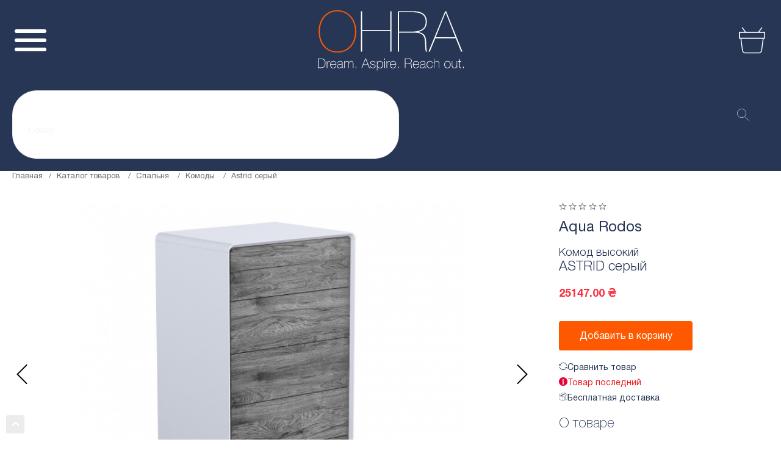

--- FILE ---
content_type: text/html; charset=UTF-8
request_url: https://ohra.ua/product/astrid-seryj-3
body_size: 31999
content:

<!DOCTYPE html>
<html lang="ru-RU">
<head>
    <meta charset="UTF-8">
    <meta name="viewport" content="user-scalable=no, initial-scale=1, maximum-scale=1, minimum-scale=1, width=device-width, height=device-height, target-densitydpi=device-dpi" />
    <meta name="google-site-verification" content="FgAsK1iMZUQK9r4WTEo0d2rQNEp1xpCgOJ_9OqtsoUo" />
    <meta name="p:domain_verify" content="45956f446a57305b7520e13a8213e229"/>
        <title>Комод высокий ASTRID серый  – купить у импортера OHRA</title>
    <meta name="description" content="Комод высокий ASTRID серый  в интернет-магазине OHRA. Купить фабричную мебель на сайте импортера мебели в Украине.">
<link href="https://ohra.ua/product/astrid-seryj-3" rel="canonical">
<link href="/app/css/minified.css" rel="stylesheet">
<link href="/assets/f7c33c1d/authchoice.css" rel="stylesheet">
    <script>
        (function(w,d,s,l,i){w[l]=w[l]||[];w[l].push({'gtm.start':
                new Date().getTime(),event:'gtm.js'});var f=d.getElementsByTagName(s)[0],
            j=d.createElement(s),dl=l!='dataLayer'?'&l='+l:'';j.async=true;j.src=
            'https://www.googletagmanager.com/gtm.js?id='+i+dl;f.parentNode.insertBefore(j,f);
        })(window,document,'script','dataLayer','GTM-WR7BMWW');
    </script>

    <script>
        (function(d) {
            var s = d.createElement('script');
            s.defer = true;
            s.src = 'https://multisearch.io/plugin/11620';
            if (d.head) d.head.appendChild(s);
        })(document);
    </script>
    <!-- Global site tag (gtag.js) - Google Ads: 658446580 -->
    <script async src="https://www.googletagmanager.com/gtag/js?id=AW-658446580"></script>
    <script>
        window.dataLayer = window.dataLayer || [];
        function gtag(){dataLayer.push(arguments);}
        gtag('js', new Date());

        gtag('config', 'AW-658446580');
    </script>

    <script type="application/javascript">
        (function(w,d,u){
            var s=d.createElement('script');s.async=true;s.src=u+'?'+(Date.now()/60000|0);
            var h=d.getElementsByTagName('script')[0];h.parentNode.insertBefore(s,h);
        })(window,document,'https://73042.nicolas.com.ua/upload/crm/site_button/loader_4_y9mswx.js');

        var app = {
            config: {
                baseUrl: "\/",
                fullBaseUrl: "https:\/\/ohra.ua\/",
            },
            data: {"user":[],"notifications":false,"images-presets":{"livesearch_minis":{"w":220,"h":220,"fit":"fill","q":95,"fm":"pjpg"},"catalog_list":{"w":900,"h":900,"fit":"fill","q":95,"fm":"pjpg"},"catalog_top_sale":{"w":300,"h":244,"fit":"fill","q":95,"fm":"pjpg"},"blog_list":{"w":370,"fit":"fill","fm":"pjpg"},"blog_same":{"w":270,"h":180,"fit":"crop","fm":"pjpg"},"products_order_mail":{"w":90,"h":90,"fit":"fill","fm":"pjpg"},"products_list":{"w":270,"h":205,"fit":"fill","q":95,"fm":"pjpg"},"compare_list":{"w":270,"h":205,"fit":"fill","q":95,"fm":"pjpg"},"product_slider_big":{"w":780,"h":580,"fit":"fill","q":95,"fm":"pjpg"},"product_slider_big_add":{"w":780,"h":580,"fit":"fill","q":95,"fm":"pjpg"},"product_slider_mini":{"w":84,"h":84,"fit":"fill","q":95,"fm":"pjpg"},"novelty_index":{"w":270,"h":270,"fit":"fill","q":95,"fm":"pjpg"},"product_preview_big":{"w":710,"h":470,"fit":"fill","q":95,"fm":"pjpg"},"product_preview_med":{"w":340,"h":230,"fit":"fill","q":95,"fm":"pjpg"},"brands_index":{"w":220,"h":100,"fit":"fill","q":95},"brands_list":{"h":84,"q":95,"fm":"pjpg"},"brand_logo_mini":{"w":100,"fit":"fill","q":95,"fm":"pjpg"},"sales_list":{"h":280,"fm":"pjpg"},"sales_inner":{"w":870,"h":280,"fit":"fill","q":95,"fm":"pjpg"},"slider_index":{"w":1920,"h":800,"fit":"stretch","fm":"pjpg"},"slider_blog":{"w":1920,"h":800,"fit":"fill","fm":"pjpg"},"index_progress_big":{"w":775,"h":384,"fit":"fill","fm":"pjpg"},"index_progress_default":{"w":384,"h":384,"fit":"fill","fm":"pjpg"},"banner_index_popular_top":{"w":1150,"h":373.5,"fit":"fill","fm":"pjpg"},"banner_index_popular_left":{"w":560,"h":432,"fit":"fill","fm":"pjpg"},"banner_index_popular_right":{"w":560,"h":432,"fit":"fill","fm":"pjpg"},"banner_index_mid":{"w":570,"h":280,"fit":"fill","fm":"pjpg"},"banner_index_month":{"h":544,"w":470,"fit":"fill","fm":"pjpg"},"banner_index_sale":{"w":330,"h":250,"fit":"fill","fm":"pjpg"},"banner_index_bottom":{"h":320,"w":670,"fm":"pjpg"},"cabinet_orders_list":{"h":70,"w":110,"fit":"fill","fm":"pjpg"},"banner_catalog":{"h":310,"w":1170,"fit":"fill","fm":"pjpg"},"sidebar_banner_big":{"h":350,"w":270,"fit":"fill","fm":"pjpg"},"sidebar_banner_small":{"h":220,"w":170,"fit":"fill","fm":"pjpg"},"cart_item":{"h":100,"w":100,"fit":"fill","fm":"pjpg"},"cart_widget_item":{"h":80,"w":80,"fit":"fill","fm":"pjpg"}},"cart":{"cartId":"cart-2mri1eobidsgdm0mmntue1ls15","preorder":null,"session":{"__flash":[]},"restoreKey":"cart-restore","cost":0,"total":0,"discount":0,"delivery":0},"config":{"slider":{"speed":"1","delay":"3"}},"product":{"categoryName":"\u041a\u043e\u043c\u043e\u0434\u044b","subname":"\u041a\u043e\u043c\u043e\u0434 \u0432\u044b\u0441\u043e\u043a\u0438\u0439","discount":0,"width":"70","height":"118,7","diagonal":"52","id":5047,"name":"ASTRID \u0441\u0435\u0440\u044b\u0439 ","price":"25147.00","thumbnail_path":"WnbnQ9Bc-gmOMuzP7f3JHAusiY2NKiiO.jpg","slug":"astrid-seryj-3","is_action":0,"is_sale":0,"is_new":0,"article":"\u0410\u0420000001249","count_left":1,"is_month":0}}        };
    </script>
    <script>
        !function(f,b,e,v,n,t,s)
        {if(f.fbq)return;n=f.fbq=function(){n.callMethod?
            n.callMethod.apply(n,arguments):n.queue.push(arguments)};
            if(!f._fbq)f._fbq=n;n.push=n;n.loaded=!0;n.version='2.0';
            n.queue=[];t=b.createElement(e);t.async=!0;
            t.src=v;s=b.getElementsByTagName(e)[0];
            s.parentNode.insertBefore(t,s)}(window, document,'script',
            'https://connect.facebook.net/en_US/fbevents.js');
        fbq('init', '266404281362398');
        fbq('track', 'PageView');
        fbq('track', 'ViewContent');
    </script>

</head>
<body class="index">
<noscript><img height="1" width="1" style="display:none" src="https://www.facebook.com/tr?id=266404281362398&ev=PageView&noscript=1"/></noscript>
<!-- Google Tag Manager (noscript) -->
<noscript><iframe src="https://www.googletagmanager.com/ns.html?id=GTM-WR7BMWW"
                  height="0" width="0" style="display:none;visibility:hidden"></iframe></noscript>
<!-- End Google Tag Manager (noscript) -->
<div class="wrapper">
    <div class="new-header">
        <div class="header_top">
            <div class="bone">
                <div class="header_top_net flex__center">
                    <div class="header_top_left flex__align">
                        <a href="mailto:info@ohra.ua" class="header_top_href hover__line_active icon icon-message">info@ohra.ua</a>
                        <div class="header_top_href icon icon-tel">
                            <a href="tel:0 635 007 254" class="hover__line custom-color">0 635 007 254</a>
                            — звонки бесплатные
                        </div>
                        <a class="header_top_href hover__line_active icon icon-bell js-mfp-pop mfp-pop" data-mfp-src="#callback-modal-form">Заказать звонок</a>
                        <span class="header_top_href hover__line_active icon icon-delivery">Бесплатная доставка</span>
                    </div>
                    <div class="header_top_right flex__align">
                        <div class="header_top_user">
                                                        <a class="js-show-login-modal">
                            <picture>
                                <source srcset="/app/pic/user.webp" type="image/webp">
                                <img src="/app/pic/user.png" alt srcset="/app/pic/user.png 1x, /app/pic/user@2x.png 2x">
                            </picture>
                            </a>
                                                    </div>
                            <div class="header_top_lang flex__align">
                                <div class="header_top_lang_li active">UA</div>
                                <a class="header_top_lang_li" href="#ru">RU</a>
                            </div>
                    </div>
                </div>
            </div>
        </div>
        <div class="bone">
            <div class="header_net grid">
                <div class="bar">
                    <div class="bar_burger">
                        <span></span>
                        <span></span>
                        <span></span>
                    </div>
                    <div class="bar_viel"></div>
                    <div class="bar_wrapper">
                        <div class="bar_net">
                            <div class="bar_column">
                                                                    <a class="bar_li hover__line icon icon-user js-show-login-modal">Войти | Регистрация</a>
                                                            </div>
                            <div class="bar_nav" id="nav-table"></div>
                            <hr>
                            <div class="bar_column">
                                <a class="bar_li hover__line icon icon-ref" href="#">Сравнение</a>
                                <a class="bar_li hover__line icon icon-head" href="#">Избранное</a>
                                <a class="bar_li hover__line icon icon-cart" href="#">Корзина</a>
                            </div>
                            <hr>
                            <div class="bar_column">
                                <a class="bar_li hover__line icon icon-calls" href="0 635 007 254">0 635 007 254</a>
                                <a class="bar_li hover__line icon icon-tell" href="0 635 007 254">Заказать звонок</a>
                            </div>
                            <div class="bar_lang flex__align">
                                <div class="bar_lang_li active">UA</div>
                                <a class="bar_lang_li" href="#ru">RU</a>
                            </div>
                        </div>
                    </div>
                </div>
                <a class="header_logo" href="https://ohra.ua/">
                    <picture><source srcset="/app/pic/svg/logo.svg" type="image/webp"><img src="/app/pic/svg/logo.svg" alt></picture>
                    <picture><source srcset="/app/pic/svg/logo_white.svg" type="image/webp"><img class="_white" src="/app/pic/svg/logo_white.svg" alt></picture>
                </a>

                <div class="header_nav flex__center" id="nav-desktop">
                    <a href="https://ohra.ua/catalog" class="header_nav_li hover__line icon icon-grid">Каталог товаров</a>
                    <a href="https://ohra.ua/about" class="header_nav_li hover__line icon icon-info">О нас</a>
                    <a href="https://ohra.ua/brands" class="header_nav_li hover__line icon icon-eye">Бренды</a>
                    <a href="https://ohra.ua/blog" class="header_nav_li hover__line icon icon-book">Блог</a>
                    <a href="https://ohra.ua/payment_delivery" class="header_nav_li hover__line icon icon-del">Доставка и оплата</a>
                    <a href="https://ohra.ua/guarantees" class="header_nav_li hover__line icon icon-shield">Гарантии</a>
                    <a href="https://ohra.ua/sales" class="header_nav_li hover__line icon icon-gift">Акции</a>
                    <a href="#new" class="header_nav_li hover__line icon icon-star">New</a>
                    <a href="https://ohra.ua/share" class="header_nav_li hover__line icon icon-trending _orange color-orange">Sale%</a>

                </div>
                <div class="header_actions flex">
                    <span data-view-type="Widgets.CompareIcon">
    <span class="compare-widget-placeholder"></span>
    <script class="compare-widget-template" type="text/template">
           <a href="/compare">
             <div class="header_action icon icon-ref">
                 <%if(_.size(list)){%>
                    <span><%= _.size(list)%></span>
                 <%}%>
            </div>
           </a>
    </script>
</span>
                    

<span data-view-type="Widgets.FavorIcon">
    <span class="favor-widget-placeholder"></span>
    <script class="favor-widget-template" type="text/template">
         <a href="#" class="js-show-login-modal">
              <div class="header_action icon icon-head">
              <%if(_.size(list)){%>
                <span><%= _.size(list)%></span>
             <%}%>
              </div>
         </a>
    </script>
</span>                    
<div class="" data-view-type="Widgets.Cart">
    <div class="cart-widget-placeholder"></div>
    <script type="text/template" class="cart-widget-template">
        <a href="/cart">
            <div class="header_action icon icon-cart">
                <%if(_.size(_.get(cart, 'items', []))){%>
                <span><%= _.size(_.get(cart, 'items', []))%></span>
                <%}%>
            </div>
        </a>
        <div class="hidden-cart-wrapp">
            <% if (error) { %>
            <div class="cart-wrapp-tittle"><span><%= error ? 'Что-то пошло не так' : 'Корзина пуста :(' %></span></div>
            <% } else if ( cart && _.size( _.get(cart, 'items', []) ) ) { %>
            <div class="cart-wrapp-tittle"><span>В вашей корзине <%= _.size( _.get(cart, 'items', []) ) %> товара</span>
            </div>
            <div class="cart-wrapp-list">

                <% _.each(cart.items, function (item, idx) { %>
                <div class="cart-wrapp-item model-row cart-widget-item-row clearFix"
                     data-id="<%= _.get(item, 'product_id', null) %>">
                    <div class="cart-wrapp-remove flr btn-remove-cart-item">
                        <span></span>
                    </div>
                    <div class="cart-wrapp-img">
                        <a href="#">
                            <img src="<%= app.formatting.prepareImageLink({
                                                path: 'product/'+ _.get(item, 'product.thumbnail_path'),
                                                config: preset
                                                }) %>" alt="<%= _.get(item, 'name', '-') %>">
                        </a>
                    </div>
                    <div class="cart-wrapp-info">
                        <div class="cart-wrapp-name"><%= app.formatting.property(item, 'name', '').toString().substr(0,
                            20) %>
                        </div>
                        <div class="cart-wrapp-article"><%= app.formatting.property(item, 'product.subname',
                            '').toString().substr(0, 20) %>
                        </div>
                        <div class="cart-wrapp-price">
                            <%= _.get(item, 'price', 0)  %> грн
                        </div>
                    </div>
                </div>
                <% }) //endEach %>

            </div>
            <div class="cart-wrapp-total tar">
                Итого: <span><%= _.get(cart, 'total', 0) %> грн</span>
            </div>
            <div class="cart-wrapp-btns clearFix">
                <a href="/cart" class="btn fll">
                    <span>в корзину</span>
                </a>
                <a href="/cart/checkout" class="btn btn--orange flr">
                    <span>оформить</span>
                </a>
            </div>
            <% } else { %>
            <div class="cart-wrapp-tittle"><span><%= error ? 'Что-то пошло не так' : 'Корзина пуста :(' %></span></div>
            <% } //endIf %>

        </div>
    </script>
</div>
                </div>
                        <div class="header_levels flex__center">
                    <div class="header_level_li"
                 style="--bg: #82ABC1; --bg_r: #7095A8">
                <a href="https://ohra.ua/catalog/stoly">Столы</a>
                <div class="header_level_more">
                    <div class="header_level_more_left flex__start">
                        <div>
                            <div class="header_level_more_name">Столы</div>
                                                            <!--                            <a href="--><!--">--><!--</a>-->
                                <div class="header_level_more_list">
                                                                            <div class="header_level_more_li">
                                            <a href="https://ohra.ua/catalog/sovremennye-stoly"
                                               class="a-white">Современные столы</a>
                                            <div class="header_level_more_right flex__start">
                                                <div class="header_level_more_right_top flex__start">
                                                    <div class="header_level_more_info">
                                                        <div class="header_level_more_name a-white">Современные столы</div>
                                                        <div class="header_level_more_hrefs">
                                                                                                                                                                                                <div class="header_level_more_href">
                                                                        <a class="hover__line a-white" href="https://ohra.ua/catalog/sovremennye-stoly?filter%5Bforma%5D=kruglaa">Круглые столы</a>
                                                                    </div>
                                                                                                                                    <div class="header_level_more_href">
                                                                        <a class="hover__line a-white" href="https://ohra.ua/catalog/sovremennye-stoly?filter%5Bforma%5D=pramougolnaa">Прямоугольные столы</a>
                                                                    </div>
                                                                                                                                    <div class="header_level_more_href">
                                                                        <a class="hover__line a-white" href="https://ohra.ua/catalog/sovremennye-stoly?filter%5Bforma%5D=ovalnaa">Овальные столы</a>
                                                                    </div>
                                                                                                                                    <div class="header_level_more_href">
                                                                        <a class="hover__line a-white" href="https://ohra.ua/catalog/stoly-plastic?filter%5Bforma%5D=kvadratnaa">Квадратные столы</a>
                                                                    </div>
                                                                                                                                    <div class="header_level_more_href">
                                                                        <a class="hover__line a-white" href="https://ohra.ua/catalog/sovremennye-stoly?filter%5Bmaterial-stolesnicy%5D%5B%5D=zakalennoe-steklo-keramika&filter%5Bmaterial-stolesnicy%5D%5B%5D=keramika&filter%5Bmaterial-stolesnicy%5D%5B%5D=keramika-mdf">Столы из керамики</a>
                                                                    </div>
                                                                                                                                    <div class="header_level_more_href">
                                                                        <a class="hover__line a-white" href="https://ohra.ua/catalog/sovremennye-stoly?filter%5Bmaterial-stolesnicy%5D%5B%5D=zakalennoe-steklo&filter%5Bmaterial-stolesnicy%5D%5B%5D=zakalennoe-steklo-keramika&filter%5Bmaterial-stolesnicy%5D%5B%5D=zakalennoe-steklo-mdf">Столы из закаленного стекла</a>
                                                                    </div>
                                                                                                                                    <div class="header_level_more_href">
                                                                        <a class="hover__line a-white" href="https://ohra.ua/catalog/sovremennye-stoly?filter%5Bmaterial-stolesnicy%5D%5B%5D=zakalennoe-steklo-mdf&filter%5Bmaterial-stolesnicy%5D%5B%5D=keramika-mdf&filter%5Bmaterial-stolesnicy%5D%5B%5D=mdf&filter%5Bmaterial-stolesnicy%5D%5B%5D=steklokeramika-mdf">Столы из МДФ</a>
                                                                    </div>
                                                                                                                                    <div class="header_level_more_href">
                                                                        <a class="hover__line a-white" href="https://ohra.ua/catalog/sovremennye-stoly?filter%5Bmaterial-stolesnicy%5D=mdf-spon">Столы из шпона</a>
                                                                    </div>
                                                                                                                                    <div class="header_level_more_href">
                                                                        <a class="hover__line a-white" href="https://ohra.ua/catalog/stoly?filter%5Bcvet%5D%5B%5D=belo-ryzij&filter%5Bcvet%5D%5B%5D=belyj&filter%5Bcvet%5D%5B%5D=molocnyj&filter%5Bcvet%5D%5B%5D=prozracnyj&filter%5Bcvet%5D%5B%5D=cerno-belyj">Белые столы</a>
                                                                    </div>
                                                                                                                                    <div class="header_level_more_href">
                                                                        <a class="hover__line a-white" href="https://ohra.ua/catalog/stoly?filter%5Bcvet%5D%5B%5D=bezevyj&filter%5Bcvet%5D%5B%5D=buk&filter%5Bcvet%5D%5B%5D=dub-molocnyj&filter%5Bcvet%5D%5B%5D=krem&filter%5Bcvet%5D%5B%5D=molocnyj&filter%5Bcvet%5D%5B%5D=slonovaa-kost">Бежевые столы</a>
                                                                    </div>
                                                                                                                                    <div class="header_level_more_href">
                                                                        <a class="hover__line a-white" href="/https://ohra.ua/catalog/stoly?filter%5Bcvet%5D%5B%5D=kapucino&filter%5Bcvet%5D%5B%5D=kapucinomokko&filter%5Bcvet%5D%5B%5D=kofejnyj">Столы капучино</a>
                                                                    </div>
                                                                                                                                    <div class="header_level_more_href">
                                                                        <a class="hover__line a-white" href="https://ohra.ua/catalog/stoly?filter%5Bcvet%5D%5B%5D=dubmokko&filter%5Bcvet%5D%5B%5D=kapucinomokko&filter%5Bcvet%5D%5B%5D=mokko&filter%5Bcvet%5D%5B%5D=mokko-glanec">Столы мокко</a>
                                                                    </div>
                                                                                                                                    <div class="header_level_more_href">
                                                                        <a class="hover__line a-white" href="https://ohra.ua/catalog/stoly?filter%5Bcvet%5D%5B%5D=dymka&filter%5Bcvet%5D%5B%5D=cerno-belyj&filter%5Bcvet%5D%5B%5D=cerno-koricnevyj&filter%5Bcvet%5D%5B%5D=cernyj">Черные столы</a>
                                                                    </div>
                                                                                                                                    <div class="header_level_more_href">
                                                                        <a class="hover__line a-white" href="https://ohra.ua/catalog/sovremennye-stoly?filter%5Bcvet%5D%5B%5D=grafit&filter%5Bcvet%5D%5B%5D=svetlo-seryj&filter%5Bcvet%5D%5B%5D=svetlo-seryj-glanec&filter%5Bcvet%5D%5B%5D=seryj&filter%5Bcvet%5D%5B%5D=seryj-antracit&filter%5Bcvet%5D%5B%5D=seryj-glanec">Серые столы</a>
                                                                    </div>
                                                                                                                                                                                    </div>
                                                    </div>
                                                <div class="header_level_more_img">
                                                    <img src="/items/images?path=category%2FiFyaKAfh_KXurpw_-97zMLifOcBOsxwb.jpeg">
                                                </div>
                                                </div>
                                                                                      <div class="header_level_more_brands flex__align">
                                                                                                 <a class="header_level_more_brand" href="https://ohra.ua/catalog/stoly?filter%5Bbrand%5D=nicolas">
                                                         <img src="/items/images?path=category-brand%2FFKmukJULeGW7xOJyiUUA32VgvGKF7fky.jpeg&config%5Bw%5D=220&config%5Bh%5D=100&config%5Bfit%5D=fill&config%5Bq%5D=95" alt>
                                                     </a>
                                                                                                  <a class="header_level_more_brand" href="https://ohra.ua/catalog/stoly?filter%5Bbrand%5D=ohra">
                                                         <img src="/items/images?path=category-brand%2FkmhptCS2SW2Fj39I3u-PCVKzH1yJTpXJ.jpeg&config%5Bw%5D=220&config%5Bh%5D=100&config%5Bfit%5D=fill&config%5Bq%5D=95" alt>
                                                     </a>
                                                                                                  <a class="header_level_more_brand" href="https://ohra.ua/catalog/stoly?filter%5Bbrand%5D=daming">
                                                         <img src="/items/images?path=category-brand%2Fw89COWXUYzlowKGeEevDFpGu1xAjiEZR.jpeg&config%5Bw%5D=220&config%5Bh%5D=100&config%5Bfit%5D=fill&config%5Bq%5D=95" alt>
                                                     </a>
                                                                                          </div>
                                                                                        </div>
                                        </div>
                                                                            <div class="header_level_more_li">
                                            <a href="https://ohra.ua/catalog/stoly-outdoor"
                                               class="a-white">Столы outdoor</a>
                                            <div class="header_level_more_right flex__start">
                                                <div class="header_level_more_right_top flex__start">
                                                    <div class="header_level_more_info">
                                                        <div class="header_level_more_name a-white">Столы outdoor</div>
                                                        <div class="header_level_more_hrefs">
                                                                                                                                                                                                <div class="header_level_more_href">
                                                                        <a class="hover__line a-white" href="https://ohra.ua/catalog/stoly-outdoor?filter%5Bforma%5D=pramougolnaa">Прямоугольные столы</a>
                                                                    </div>
                                                                                                                                    <div class="header_level_more_href">
                                                                        <a class="hover__line a-white" href="https://ohra.ua/catalog/stoly-outdoor?filter%5Bmaterial-stolesnicy%5D=aluminij">Столы из алюминия</a>
                                                                    </div>
                                                                                                                                    <div class="header_level_more_href">
                                                                        <a class="hover__line a-white" href="https://ohra.ua/catalog/stoly-outdoor?filter%5Bmaterial-nozek%5D=nerzaveusaa-stal">Столы из нержавейки</a>
                                                                    </div>
                                                                                                                                    <div class="header_level_more_href">
                                                                        <a class="hover__line a-white" href="https://ohra.ua/catalog/stoly-outdoor?filter%5Bcvet%5D=belyj">Белые столы</a>
                                                                    </div>
                                                                                                                                    <div class="header_level_more_href">
                                                                        <a class="hover__line a-white" href="https://ohra.ua/catalog/stoly-outdoor?filter%5Bcvet%5D=grafit">Черные столы</a>
                                                                    </div>
                                                                                                                                    <div class="header_level_more_href">
                                                                        <a class="hover__line a-white" href="https://ohra.ua/catalog/stoly-outdoor?filter%5Bcvet%5D=biruza">Бирюзовые столы</a>
                                                                    </div>
                                                                                                                                                                                    </div>
                                                    </div>
                                                <div class="header_level_more_img">
                                                    <img src="/items/images?path=category%2FfoOznre9Lnewu1o8dZA8xT6YAA9PXNs4.jpeg">
                                                </div>
                                                </div>
                                                                                      <div class="header_level_more_brands flex__align">
                                                                                                 <a class="header_level_more_brand" href="https://ohra.ua/catalog/stoly?filter%5Bbrand%5D=nicolas">
                                                         <img src="/items/images?path=category-brand%2FFKmukJULeGW7xOJyiUUA32VgvGKF7fky.jpeg&config%5Bw%5D=220&config%5Bh%5D=100&config%5Bfit%5D=fill&config%5Bq%5D=95" alt>
                                                     </a>
                                                                                                  <a class="header_level_more_brand" href="https://ohra.ua/catalog/stoly?filter%5Bbrand%5D=ohra">
                                                         <img src="/items/images?path=category-brand%2FkmhptCS2SW2Fj39I3u-PCVKzH1yJTpXJ.jpeg&config%5Bw%5D=220&config%5Bh%5D=100&config%5Bfit%5D=fill&config%5Bq%5D=95" alt>
                                                     </a>
                                                                                                  <a class="header_level_more_brand" href="https://ohra.ua/catalog/stoly?filter%5Bbrand%5D=daming">
                                                         <img src="/items/images?path=category-brand%2Fw89COWXUYzlowKGeEevDFpGu1xAjiEZR.jpeg&config%5Bw%5D=220&config%5Bh%5D=100&config%5Bfit%5D=fill&config%5Bq%5D=95" alt>
                                                     </a>
                                                                                          </div>
                                                                                        </div>
                                        </div>
                                                                            <div class="header_level_more_li">
                                            <a href="https://ohra.ua/catalog/stoly-plastic"
                                               class="a-white">Столы Plastic</a>
                                            <div class="header_level_more_right flex__start">
                                                <div class="header_level_more_right_top flex__start">
                                                    <div class="header_level_more_info">
                                                        <div class="header_level_more_name a-white">Столы Plastic</div>
                                                        <div class="header_level_more_hrefs">
                                                                                                                                                                                                <div class="header_level_more_href">
                                                                        <a class="hover__line a-white" href="https://ohra.ua/catalog/stoly-plastic?filter%5Bforma%5D=pramougolnaa">Прямоугольные столы</a>
                                                                    </div>
                                                                                                                                    <div class="header_level_more_href">
                                                                        <a class="hover__line a-white" href="https://ohra.ua/catalog/stoly-plastic?filter%5Bforma%5D=kruglaa">Круглые столы</a>
                                                                    </div>
                                                                                                                                    <div class="header_level_more_href">
                                                                        <a class="hover__line a-white" href="https://ohra.ua/catalog/stoly-plastic?filter%5Bforma%5D=kvadratnaa">Квадратные столы</a>
                                                                    </div>
                                                                                                                                    <div class="header_level_more_href">
                                                                        <a class="hover__line a-white" href="https://ohra.ua/catalog/stoly-plastic?filter%5Bmaterial-stolesnicy%5D=mdf">Столы из МДФ</a>
                                                                    </div>
                                                                                                                                    <div class="header_level_more_href">
                                                                        <a class="hover__line a-white" href="https://ohra.ua/catalog/stoly-plastic?filter%5Bcvet%5D=belyj">Белые столы</a>
                                                                    </div>
                                                                                                                                    <div class="header_level_more_href">
                                                                        <a class="hover__line a-white" href="https://ohra.ua/catalog/stoly-plastic?filter%5Bcvet%5D=cernyj">Черные столы</a>
                                                                    </div>
                                                                                                                                                                                    </div>
                                                    </div>
                                                <div class="header_level_more_img">
                                                    <img src="/items/images?path=category%2FF2aOb2e4KAdr2pY5R4KZhqvwGaQMuklO.jpeg">
                                                </div>
                                                </div>
                                                                                      <div class="header_level_more_brands flex__align">
                                                                                                 <a class="header_level_more_brand" href="https://ohra.ua/catalog/stoly?filter%5Bbrand%5D=nicolas">
                                                         <img src="/items/images?path=category-brand%2FFKmukJULeGW7xOJyiUUA32VgvGKF7fky.jpeg&config%5Bw%5D=220&config%5Bh%5D=100&config%5Bfit%5D=fill&config%5Bq%5D=95" alt>
                                                     </a>
                                                                                                  <a class="header_level_more_brand" href="https://ohra.ua/catalog/stoly?filter%5Bbrand%5D=ohra">
                                                         <img src="/items/images?path=category-brand%2FkmhptCS2SW2Fj39I3u-PCVKzH1yJTpXJ.jpeg&config%5Bw%5D=220&config%5Bh%5D=100&config%5Bfit%5D=fill&config%5Bq%5D=95" alt>
                                                     </a>
                                                                                                  <a class="header_level_more_brand" href="https://ohra.ua/catalog/stoly?filter%5Bbrand%5D=daming">
                                                         <img src="/items/images?path=category-brand%2Fw89COWXUYzlowKGeEevDFpGu1xAjiEZR.jpeg&config%5Bw%5D=220&config%5Bh%5D=100&config%5Bfit%5D=fill&config%5Bq%5D=95" alt>
                                                     </a>
                                                                                          </div>
                                                                                        </div>
                                        </div>
                                                                            <div class="header_level_more_li">
                                            <a href="https://ohra.ua/catalog/klassiceskie-stoly"
                                               class="a-white">Классические столы</a>
                                            <div class="header_level_more_right flex__start">
                                                <div class="header_level_more_right_top flex__start">
                                                    <div class="header_level_more_info">
                                                        <div class="header_level_more_name a-white">Классические столы</div>
                                                        <div class="header_level_more_hrefs">
                                                                                                                                                                                                <div class="header_level_more_href">
                                                                        <a class="hover__line a-white" href="https://ohra.ua/catalog/klassiceskie-stoly?filter%5Bforma%5D=pramougolnaa">Прямоугольные столы</a>
                                                                    </div>
                                                                                                                                    <div class="header_level_more_href">
                                                                        <a class="hover__line a-white" href="https://ohra.ua/catalog/klassiceskie-stoly?filter%5Bforma%5D=ovalnaa">Овальные столы</a>
                                                                    </div>
                                                                                                                                    <div class="header_level_more_href">
                                                                        <a class="hover__line a-white" href="https://ohra.ua/catalog/klassiceskie-stoly?filter%5Bforma%5D=kruglaa">Круглые столы</a>
                                                                    </div>
                                                                                                                                    <div class="header_level_more_href">
                                                                        <a class="hover__line a-white" href="https://ohra.ua/catalog/klassiceskie-stoly?filter%5Bmaterial-stolesnicy%5D=massiv-gevei">Столы из массива гивея</a>
                                                                    </div>
                                                                                                                                    <div class="header_level_more_href">
                                                                        <a class="hover__line a-white" href="https://ohra.ua/catalog/klassiceskie-stoly?filter%5Bmaterial-stolesnicy%5D=buk">Столы из бука</a>
                                                                    </div>
                                                                                                                                    <div class="header_level_more_href">
                                                                        <a class="hover__line a-white" href="https://ohra.ua/catalog/klassiceskie-stoly?filter%5Bfunkcionalnost%5D=raskladnoj">Раскладные столы</a>
                                                                    </div>
                                                                                                                                    <div class="header_level_more_href">
                                                                        <a class="hover__line a-white" href="https://ohra.ua/catalog/klassiceskie-stoly?filter%5Bfunkcionalnost%5D=neraskladnoj">Нераскладные столы</a>
                                                                    </div>
                                                                                                                                                                                    </div>
                                                    </div>
                                                <div class="header_level_more_img">
                                                    <img src="/items/images?path=category%2FiWjoBIUtwQTmPhnABmVJAK2_t1KQRZZA.jpeg">
                                                </div>
                                                </div>
                                                                                      <div class="header_level_more_brands flex__align">
                                                                                                 <a class="header_level_more_brand" href="https://ohra.ua/catalog/stoly?filter%5Bbrand%5D=nicolas">
                                                         <img src="/items/images?path=category-brand%2FFKmukJULeGW7xOJyiUUA32VgvGKF7fky.jpeg&config%5Bw%5D=220&config%5Bh%5D=100&config%5Bfit%5D=fill&config%5Bq%5D=95" alt>
                                                     </a>
                                                                                                  <a class="header_level_more_brand" href="https://ohra.ua/catalog/stoly?filter%5Bbrand%5D=ohra">
                                                         <img src="/items/images?path=category-brand%2FkmhptCS2SW2Fj39I3u-PCVKzH1yJTpXJ.jpeg&config%5Bw%5D=220&config%5Bh%5D=100&config%5Bfit%5D=fill&config%5Bq%5D=95" alt>
                                                     </a>
                                                                                                  <a class="header_level_more_brand" href="https://ohra.ua/catalog/stoly?filter%5Bbrand%5D=daming">
                                                         <img src="/items/images?path=category-brand%2Fw89COWXUYzlowKGeEevDFpGu1xAjiEZR.jpeg&config%5Bw%5D=220&config%5Bh%5D=100&config%5Bfit%5D=fill&config%5Bq%5D=95" alt>
                                                     </a>
                                                                                          </div>
                                                                                        </div>
                                        </div>
                                                                            <div class="header_level_more_li">
                                            <a href="https://ohra.ua/catalog/zurnalnye-stoly-2"
                                               class="a-white">Журнальные столы</a>
                                            <div class="header_level_more_right flex__start">
                                                <div class="header_level_more_right_top flex__start">
                                                    <div class="header_level_more_info">
                                                        <div class="header_level_more_name a-white">Журнальные столы</div>
                                                        <div class="header_level_more_hrefs">
                                                                                                                                                                                                <div class="header_level_more_href">
                                                                        <a class="hover__line a-white" href="https://ohra.ua/catalog/zurnalnye-stoly-2?filter%5Bforma%5D=pramougolnaa">Прямоугольные столы</a>
                                                                    </div>
                                                                                                                                    <div class="header_level_more_href">
                                                                        <a class="hover__line a-white" href="https://ohra.ua/catalog/zurnalnye-stoly-2?filter%5Bforma%5D=kruglaa">Круглые столы</a>
                                                                    </div>
                                                                                                                                    <div class="header_level_more_href">
                                                                        <a class="hover__line a-white" href="https://ohra.ua/catalog/zurnalnye-stoly-2?filter%5Bforma%5D=kvadratnaa">Квадратные столы</a>
                                                                    </div>
                                                                                                                                    <div class="header_level_more_href">
                                                                        <a class="hover__line a-white" href="https://ohra.ua/catalog/zurnalnye-stoly-2?filter%5Bmaterial-stolesnicy%5D=zakalennoe-steklo">Столы закаленное стекло</a>
                                                                    </div>
                                                                                                                                    <div class="header_level_more_href">
                                                                        <a class="hover__line a-white" href="https://ohra.ua/catalog/zurnalnye-stoly-2?filter%5Bmaterial-stolesnicy%5D=keramika">Столы из керамики</a>
                                                                    </div>
                                                                                                                                    <div class="header_level_more_href">
                                                                        <a class="hover__line a-white" href="https://ohra.ua/catalog/zurnalnye-stoly-2?filter%5Bmaterial-stolesnicy%5D=mdf">Столы МДФ</a>
                                                                    </div>
                                                                                                                                    <div class="header_level_more_href">
                                                                        <a class="hover__line a-white" href="https://ohra.ua/catalog/zurnalnye-stoly-2?filter%5Bmaterial-stolesnicy%5D=spon">Столы из шпона</a>
                                                                    </div>
                                                                                                                                    <div class="header_level_more_href">
                                                                        <a class="hover__line a-white" href="https://ohra.ua/catalog/zurnalnye-stoly-2?filter%5Bmaterial-stolesnicy%5D=massiv-gevei">Столы из массива гивеи</a>
                                                                    </div>
                                                                                                                                    <div class="header_level_more_href">
                                                                        <a class="hover__line a-white" href="https://ohra.ua/catalog/zurnalnye-stoly-2?filter%5Bcvet%5D=mokko">Столы мокко</a>
                                                                    </div>
                                                                                                                                    <div class="header_level_more_href">
                                                                        <a class="hover__line a-white" href="https://ohra.ua/catalog/zurnalnye-stoly-2?filter%5Bcvet%5D%5B%5D=kapucino&filter%5Bcvet%5D%5B%5D=slonovaa-kost">Столы капучино</a>
                                                                    </div>
                                                                                                                                    <div class="header_level_more_href">
                                                                        <a class="hover__line a-white" href="https://ohra.ua/catalog/zurnalnye-stoly-2?filter%5Bcvet%5D%5B%5D=grafit&filter%5Bcvet%5D%5B%5D=seryj">Серые столы</a>
                                                                    </div>
                                                                                                                                    <div class="header_level_more_href">
                                                                        <a class="hover__line a-white" href="https://ohra.ua/catalog/zurnalnye-stoly-2?filter%5Bcvet%5D%5B%5D=dymka&filter%5Bcvet%5D%5B%5D=cernyj">Черные столы</a>
                                                                    </div>
                                                                                                                                                                                    </div>
                                                    </div>
                                                <div class="header_level_more_img">
                                                    <img src="/items/images?path=category%2FRtr65wC_6jqAuXovIVMD_7isp9ns_pM9.jpeg">
                                                </div>
                                                </div>
                                                                                      <div class="header_level_more_brands flex__align">
                                                                                                 <a class="header_level_more_brand" href="https://ohra.ua/catalog/stoly?filter%5Bbrand%5D=nicolas">
                                                         <img src="/items/images?path=category-brand%2FFKmukJULeGW7xOJyiUUA32VgvGKF7fky.jpeg&config%5Bw%5D=220&config%5Bh%5D=100&config%5Bfit%5D=fill&config%5Bq%5D=95" alt>
                                                     </a>
                                                                                                  <a class="header_level_more_brand" href="https://ohra.ua/catalog/stoly?filter%5Bbrand%5D=ohra">
                                                         <img src="/items/images?path=category-brand%2FkmhptCS2SW2Fj39I3u-PCVKzH1yJTpXJ.jpeg&config%5Bw%5D=220&config%5Bh%5D=100&config%5Bfit%5D=fill&config%5Bq%5D=95" alt>
                                                     </a>
                                                                                                  <a class="header_level_more_brand" href="https://ohra.ua/catalog/stoly?filter%5Bbrand%5D=daming">
                                                         <img src="/items/images?path=category-brand%2Fw89COWXUYzlowKGeEevDFpGu1xAjiEZR.jpeg&config%5Bw%5D=220&config%5Bh%5D=100&config%5Bfit%5D=fill&config%5Bq%5D=95" alt>
                                                     </a>
                                                                                          </div>
                                                                                        </div>
                                        </div>
                                                                    </div>
                                                    </div>
                        <div class="header_level_more_bottom flex__align">
                            <a href="https://ohra.ua/sales" class="header_level_more_bottom_li hover__line a-white">Новинки</a>
                            <a href="https://ohra.ua/sales" class="header_level_more_bottom_li hover__line a-white">Акции</a>
                            <a href="https://ohra.ua/share" class="header_level_more_bottom_li hover__line a-white">Распродажа</a>
                        </div>
                    </div>
                </div>
            </div>
                    <div class="header_level_li"
                 style="--bg: #FFBDB4; --bg_r: #F0B1A8">
                <a href="https://ohra.ua/catalog/stula">Стулья</a>
                <div class="header_level_more">
                    <div class="header_level_more_left flex__start">
                        <div>
                            <div class="header_level_more_name">Стулья</div>
                                                            <!--                            <a href="--><!--">--><!--</a>-->
                                <div class="header_level_more_list">
                                                                            <div class="header_level_more_li">
                                            <a href="https://ohra.ua/catalog/stula-dla-kuhni"
                                               class="a-white">Стулья для кухни</a>
                                            <div class="header_level_more_right flex__start">
                                                <div class="header_level_more_right_top flex__start">
                                                    <div class="header_level_more_info">
                                                        <div class="header_level_more_name a-white">Стулья для кухни</div>
                                                        <div class="header_level_more_hrefs">
                                                                                                                                                                                                <div class="header_level_more_href">
                                                                        <a class="hover__line a-white" href="https://ohra.ua/catalog/zurnalnye-stoly-2?filter%5Bmaterial-stolesnicy%5D=massiv-gevei">Поворотные стулья</a>
                                                                    </div>
                                                                                                                                    <div class="header_level_more_href">
                                                                        <a class="hover__line a-white" href="https://ohra.ua/catalog/stula-dla-kuhni?filter%5Bvid%5D=dla-doma">Стулья для дома</a>
                                                                    </div>
                                                                                                                                    <div class="header_level_more_href">
                                                                        <a class="hover__line a-white" href="https://ohra.ua/catalog/stula-dla-kuhni?filter%5Bvid%5D=dla-ofisa">Стулья для офиса</a>
                                                                    </div>
                                                                                                                                    <div class="header_level_more_href">
                                                                        <a class="hover__line a-white" href="https://ohra.ua/catalog/stula-dla-kuhni?filter%5Bmaterial-obivki%5D%5B%5D=tekstil&filter%5Bmaterial-obivki%5D%5B%5D=tekstil-ekokoza&filter%5Bmaterial-obivki%5D%5B%5D=tekstilekokoza">Стулья из текстиля</a>
                                                                    </div>
                                                                                                                                    <div class="header_level_more_href">
                                                                        <a class="hover__line a-white" href="https://ohra.ua/catalog/stula-dla-kuhni?filter%5Bmaterial-obivki%5D%5B%5D=tekstil&filter%5Bmaterial-obivki%5D%5B%5D=tekstil-ekokoza&filter%5Bmaterial-obivki%5D%5B%5D=tekstilekokoza">Стулья из экокожи</a>
                                                                    </div>
                                                                                                                                    <div class="header_level_more_href">
                                                                        <a class="hover__line a-white" href="https://ohra.ua/catalog/stula-dla-kuhni?filter%5Bosobennosti%5D=podlokotniki">Кресла обеденные</a>
                                                                    </div>
                                                                                                                                    <div class="header_level_more_href">
                                                                        <a class="hover__line a-white" href="https://ohra.ua/catalog/stula-dla-kuhni?filter%5Bstil%5D=sovremennyj">Стулья современные</a>
                                                                    </div>
                                                                                                                                    <div class="header_level_more_href">
                                                                        <a class="hover__line a-white" href="https://ohra.ua/catalog/stula-dla-kuhni?filter%5Bosobennosti%5D=na-polozah">Стулья на полозьях</a>
                                                                    </div>
                                                                                                                                                                                    </div>
                                                    </div>
                                                <div class="header_level_more_img">
                                                    <img src="/items/images?path=category%2FJKYeG6VM8sjLj7zLUR-m8zaxu8kJg_f-.jpeg">
                                                </div>
                                                </div>
                                                                                      <div class="header_level_more_brands flex__align">
                                                                                                 <a class="header_level_more_brand" href="https://ohra.ua/catalog/stula?filter%5Bbrand%5D=nicolas">
                                                         <img src="/items/images?path=category-brand%2FjdwbNIfINXHwknCuqYWt75KFOJOJzZxv.jpeg&config%5Bw%5D=220&config%5Bh%5D=100&config%5Bfit%5D=fill&config%5Bq%5D=95" alt>
                                                     </a>
                                                                                                  <a class="header_level_more_brand" href="https://ohra.ua/catalog/stula?filter%5Bbrand%5D=ohra">
                                                         <img src="/items/images?path=category-brand%2Fj2kCpXSAKlyKNCMF10HMIVqBdKRjhXQi.jpeg&config%5Bw%5D=220&config%5Bh%5D=100&config%5Bfit%5D=fill&config%5Bq%5D=95" alt>
                                                     </a>
                                                                                                  <a class="header_level_more_brand" href="https://ohra.ua/catalog/stula?filter%5Bbrand%5D=daming">
                                                         <img src="/items/images?path=category-brand%2FMwVFOJazRolruULVVfr5VY9SOM0MsZYL.jpeg&config%5Bw%5D=220&config%5Bh%5D=100&config%5Bfit%5D=fill&config%5Bq%5D=95" alt>
                                                     </a>
                                                                                          </div>
                                                                                        </div>
                                        </div>
                                                                            <div class="header_level_more_li">
                                            <a href="https://ohra.ua/catalog/stula-outdoor"
                                               class="a-white">Стулья outdoor</a>
                                            <div class="header_level_more_right flex__start">
                                                <div class="header_level_more_right_top flex__start">
                                                    <div class="header_level_more_info">
                                                        <div class="header_level_more_name a-white">Стулья outdoor</div>
                                                        <div class="header_level_more_hrefs">
                                                                                                                                                                                                <div class="header_level_more_href">
                                                                        <a class="hover__line a-white" href="https://ohra.ua/catalog/stula-outdoor">Стулья для улицы</a>
                                                                    </div>
                                                                                                                                    <div class="header_level_more_href">
                                                                        <a class="hover__line a-white" href="https://ohra.ua/catalog/stula-outdoor">Садовые стулья</a>
                                                                    </div>
                                                                                                                                    <div class="header_level_more_href">
                                                                        <a class="hover__line a-white" href="https://ohra.ua/catalog/stula-outdoor?filter%5Bmaterial-karkasa%5D=aluminij">Стулья из алюминия</a>
                                                                    </div>
                                                                                                                                    <div class="header_level_more_href">
                                                                        <a class="hover__line a-white" href="https://ohra.ua/catalog/stula-outdoor?filter%5Bmaterial-karkasa%5D=nerzaveusaa-stal">Стулья из нержавейки</a>
                                                                    </div>
                                                                                                                                                                                    </div>
                                                    </div>
                                                <div class="header_level_more_img">
                                                    <img src="/items/images?path=category%2FwUmmN2IhQ3qDbTSH8fbL0hFUfkY0bVcH.jpeg">
                                                </div>
                                                </div>
                                                                                      <div class="header_level_more_brands flex__align">
                                                                                                 <a class="header_level_more_brand" href="https://ohra.ua/catalog/stula?filter%5Bbrand%5D=nicolas">
                                                         <img src="/items/images?path=category-brand%2FjdwbNIfINXHwknCuqYWt75KFOJOJzZxv.jpeg&config%5Bw%5D=220&config%5Bh%5D=100&config%5Bfit%5D=fill&config%5Bq%5D=95" alt>
                                                     </a>
                                                                                                  <a class="header_level_more_brand" href="https://ohra.ua/catalog/stula?filter%5Bbrand%5D=ohra">
                                                         <img src="/items/images?path=category-brand%2Fj2kCpXSAKlyKNCMF10HMIVqBdKRjhXQi.jpeg&config%5Bw%5D=220&config%5Bh%5D=100&config%5Bfit%5D=fill&config%5Bq%5D=95" alt>
                                                     </a>
                                                                                                  <a class="header_level_more_brand" href="https://ohra.ua/catalog/stula?filter%5Bbrand%5D=daming">
                                                         <img src="/items/images?path=category-brand%2FMwVFOJazRolruULVVfr5VY9SOM0MsZYL.jpeg&config%5Bw%5D=220&config%5Bh%5D=100&config%5Bfit%5D=fill&config%5Bq%5D=95" alt>
                                                     </a>
                                                                                          </div>
                                                                                        </div>
                                        </div>
                                                                            <div class="header_level_more_li">
                                            <a href="https://ohra.ua/catalog/barnye-stula"
                                               class="a-white">Барные стулья</a>
                                            <div class="header_level_more_right flex__start">
                                                <div class="header_level_more_right_top flex__start">
                                                    <div class="header_level_more_info">
                                                        <div class="header_level_more_name a-white">Барные стулья</div>
                                                        <div class="header_level_more_hrefs">
                                                                                                                                                                                                <div class="header_level_more_href">
                                                                        <a class="hover__line a-white" href="https://ohra.ua/catalog/barnye-stula?filter%5Bmaterial-obivki%5D=tekstil">Стулья из текстиля</a>
                                                                    </div>
                                                                                                                                    <div class="header_level_more_href">
                                                                        <a class="hover__line a-white" href="https://ohra.ua/catalog/barnye-stula?filter%5Bmaterial-obivki%5D=ekokoza">Стулья экокожа</a>
                                                                    </div>
                                                                                                                                    <div class="header_level_more_href">
                                                                        <a class="hover__line a-white" href="https://ohra.ua/catalog/barnye-stula?filter%5Bmaterial-obivki%5D=ekokoza&filter%5Bcvet%5D=belyj">Белые стулья</a>
                                                                    </div>
                                                                                                                                    <div class="header_level_more_href">
                                                                        <a class="hover__line a-white" href="https://ohra.ua/catalog/barnye-stula?filter%5Bcvet%5D%5B%5D=bezevyj&filter%5Bcvet%5D%5B%5D=latte">Бежевые стулья</a>
                                                                    </div>
                                                                                                                                    <div class="header_level_more_href">
                                                                        <a class="hover__line a-white" href="https://ohra.ua/catalog/barnye-stula?filter%5Bcvet%5D%5B%5D=grafit&filter%5Bcvet%5D%5B%5D=pepelnij&filter%5Bcvet%5D%5B%5D=pepelnyj&filter%5Bcvet%5D%5B%5D=svetlo-seryj&filter%5Bcvet%5D%5B%5D=seryj">Серые стулья</a>
                                                                    </div>
                                                                                                                                    <div class="header_level_more_href">
                                                                        <a class="hover__line a-white" href="https://ohra.ua/catalog/barnye-stula?filter%5Bcvet%5D%5B%5D=latte&filter%5Bcvet%5D%5B%5D=mokko">Стулья мокко</a>
                                                                    </div>
                                                                                                                                    <div class="header_level_more_href">
                                                                        <a class="hover__line a-white" href="https://ohra.ua/catalog/barnye-stula?filter%5Bcvet%5D%5B%5D=grafit&filter%5Bcvet%5D%5B%5D=cernyj">Черные стулья</a>
                                                                    </div>
                                                                                                                                                                                    </div>
                                                    </div>
                                                <div class="header_level_more_img">
                                                    <img src="/items/images?path=category%2FD5pIXWUTDEOC36VF9ar-NvIrvKdwJACP.jpeg">
                                                </div>
                                                </div>
                                                                                      <div class="header_level_more_brands flex__align">
                                                                                                 <a class="header_level_more_brand" href="https://ohra.ua/catalog/stula?filter%5Bbrand%5D=nicolas">
                                                         <img src="/items/images?path=category-brand%2FjdwbNIfINXHwknCuqYWt75KFOJOJzZxv.jpeg&config%5Bw%5D=220&config%5Bh%5D=100&config%5Bfit%5D=fill&config%5Bq%5D=95" alt>
                                                     </a>
                                                                                                  <a class="header_level_more_brand" href="https://ohra.ua/catalog/stula?filter%5Bbrand%5D=ohra">
                                                         <img src="/items/images?path=category-brand%2Fj2kCpXSAKlyKNCMF10HMIVqBdKRjhXQi.jpeg&config%5Bw%5D=220&config%5Bh%5D=100&config%5Bfit%5D=fill&config%5Bq%5D=95" alt>
                                                     </a>
                                                                                                  <a class="header_level_more_brand" href="https://ohra.ua/catalog/stula?filter%5Bbrand%5D=daming">
                                                         <img src="/items/images?path=category-brand%2FMwVFOJazRolruULVVfr5VY9SOM0MsZYL.jpeg&config%5Bw%5D=220&config%5Bh%5D=100&config%5Bfit%5D=fill&config%5Bq%5D=95" alt>
                                                     </a>
                                                                                          </div>
                                                                                        </div>
                                        </div>
                                                                            <div class="header_level_more_li">
                                            <a href="https://ohra.ua/catalog/stula-plastic"
                                               class="a-white">Стулья plastic</a>
                                            <div class="header_level_more_right flex__start">
                                                <div class="header_level_more_right_top flex__start">
                                                    <div class="header_level_more_info">
                                                        <div class="header_level_more_name a-white">Стулья plastic</div>
                                                        <div class="header_level_more_hrefs">
                                                                                                                                                                                                <div class="header_level_more_href">
                                                                        <a class="hover__line a-white" href="https://ohra.ua/catalog/stula-plastic?filter%5Bosobennosti%5D=magkaa-poduska">Стулья с мягкой подушкой</a>
                                                                    </div>
                                                                                                                                    <div class="header_level_more_href">
                                                                        <a class="hover__line a-white" href="https://ohra.ua/catalog/stula-plastic?filter%5Bosobennosti%5D=na-rolikah">Стулья на роликах</a>
                                                                    </div>
                                                                                                                                    <div class="header_level_more_href">
                                                                        <a class="hover__line a-white" href="https://ohra.ua/catalog/stula-plastic?filter%5Bosobennosti%5D=povorotnoe">Поворотные стулья</a>
                                                                    </div>
                                                                                                                                    <div class="header_level_more_href">
                                                                        <a class="hover__line a-white" href="https://ohra.ua/catalog/stula-plastic?filter%5Btip%5D=sadovaa">Стулья для сада</a>
                                                                    </div>
                                                                                                                                    <div class="header_level_more_href">
                                                                        <a class="hover__line a-white" href="https://ohra.ua/catalog/stula-plastic?">Пластиковые стулья</a>
                                                                    </div>
                                                                                                                                                                                    </div>
                                                    </div>
                                                <div class="header_level_more_img">
                                                    <img src="/items/images?path=category%2FQIhGDlBLzAdqs5hgLTOxEvoeBFpzfMzf.jpeg">
                                                </div>
                                                </div>
                                                                                      <div class="header_level_more_brands flex__align">
                                                                                                 <a class="header_level_more_brand" href="https://ohra.ua/catalog/stula?filter%5Bbrand%5D=nicolas">
                                                         <img src="/items/images?path=category-brand%2FjdwbNIfINXHwknCuqYWt75KFOJOJzZxv.jpeg&config%5Bw%5D=220&config%5Bh%5D=100&config%5Bfit%5D=fill&config%5Bq%5D=95" alt>
                                                     </a>
                                                                                                  <a class="header_level_more_brand" href="https://ohra.ua/catalog/stula?filter%5Bbrand%5D=ohra">
                                                         <img src="/items/images?path=category-brand%2Fj2kCpXSAKlyKNCMF10HMIVqBdKRjhXQi.jpeg&config%5Bw%5D=220&config%5Bh%5D=100&config%5Bfit%5D=fill&config%5Bq%5D=95" alt>
                                                     </a>
                                                                                                  <a class="header_level_more_brand" href="https://ohra.ua/catalog/stula?filter%5Bbrand%5D=daming">
                                                         <img src="/items/images?path=category-brand%2FMwVFOJazRolruULVVfr5VY9SOM0MsZYL.jpeg&config%5Bw%5D=220&config%5Bh%5D=100&config%5Bfit%5D=fill&config%5Bq%5D=95" alt>
                                                     </a>
                                                                                          </div>
                                                                                        </div>
                                        </div>
                                                                            <div class="header_level_more_li">
                                            <a href="https://ohra.ua/catalog/banketki"
                                               class="a-white">Банкетки</a>
                                            <div class="header_level_more_right flex__start">
                                                <div class="header_level_more_right_top flex__start">
                                                    <div class="header_level_more_info">
                                                        <div class="header_level_more_name a-white">Банкетки</div>
                                                        <div class="header_level_more_hrefs">
                                                                                                                                                                                                <div class="header_level_more_href">
                                                                        <a class="hover__line a-white" href="https://ohra.ua/catalog/banketki">Банкетки для дома</a>
                                                                    </div>
                                                                                                                                    <div class="header_level_more_href">
                                                                        <a class="hover__line a-white" href="https://ohra.ua/catalog/banketki?filter%5Bmaterial-obivki%5D=tekstil">Банкетки из текстиля</a>
                                                                    </div>
                                                                                                                                    <div class="header_level_more_href">
                                                                        <a class="hover__line a-white" href="https://ohra.ua/catalog/banketki?filter%5Bmaterial-obivki%5D=ekokoza">Банкетки экокожа</a>
                                                                    </div>
                                                                                                                                    <div class="header_level_more_href">
                                                                        <a class="hover__line a-white" href="https://ohra.ua/catalog/banketki?filter%5Btip%5D=launz">Лаунж банкетки</a>
                                                                    </div>
                                                                                                                                                                                    </div>
                                                    </div>
                                                <div class="header_level_more_img">
                                                    <img src="/items/images?path=category%2FWhuPrX0yq_4KQtB6huSbweYNaH1zm_9Y.jpeg">
                                                </div>
                                                </div>
                                                                                      <div class="header_level_more_brands flex__align">
                                                                                                 <a class="header_level_more_brand" href="https://ohra.ua/catalog/stula?filter%5Bbrand%5D=nicolas">
                                                         <img src="/items/images?path=category-brand%2FjdwbNIfINXHwknCuqYWt75KFOJOJzZxv.jpeg&config%5Bw%5D=220&config%5Bh%5D=100&config%5Bfit%5D=fill&config%5Bq%5D=95" alt>
                                                     </a>
                                                                                                  <a class="header_level_more_brand" href="https://ohra.ua/catalog/stula?filter%5Bbrand%5D=ohra">
                                                         <img src="/items/images?path=category-brand%2Fj2kCpXSAKlyKNCMF10HMIVqBdKRjhXQi.jpeg&config%5Bw%5D=220&config%5Bh%5D=100&config%5Bfit%5D=fill&config%5Bq%5D=95" alt>
                                                     </a>
                                                                                                  <a class="header_level_more_brand" href="https://ohra.ua/catalog/stula?filter%5Bbrand%5D=daming">
                                                         <img src="/items/images?path=category-brand%2FMwVFOJazRolruULVVfr5VY9SOM0MsZYL.jpeg&config%5Bw%5D=220&config%5Bh%5D=100&config%5Bfit%5D=fill&config%5Bq%5D=95" alt>
                                                     </a>
                                                                                          </div>
                                                                                        </div>
                                        </div>
                                                                            <div class="header_level_more_li">
                                            <a href="https://ohra.ua/catalog/kresla-launz"
                                               class="a-white">Кресла лаунж</a>
                                            <div class="header_level_more_right flex__start">
                                                <div class="header_level_more_right_top flex__start">
                                                    <div class="header_level_more_info">
                                                        <div class="header_level_more_name a-white">Кресла лаунж</div>
                                                        <div class="header_level_more_hrefs">
                                                                                                                                                                                                <div class="header_level_more_href">
                                                                        <a class="hover__line a-white" href="https://ohra.ua/catalog/kresla-launz">Кресла для дома</a>
                                                                    </div>
                                                                                                                                    <div class="header_level_more_href">
                                                                        <a class="hover__line a-white" href="https://ohra.ua/catalog/kresla-launz?filter%5Bmaterial-obivki%5D=tekstil">Кресла из текстиля</a>
                                                                    </div>
                                                                                                                                    <div class="header_level_more_href">
                                                                        <a class="hover__line a-white" href="https://ohra.ua/catalog/kresla-launz?filter%5Bmaterial-obivki%5D=ekokoza">Кресла экокожа</a>
                                                                    </div>
                                                                                                                                    <div class="header_level_more_href">
                                                                        <a class="hover__line a-white" href="https://ohra.ua/catalog/kresla-launz?filter%5Bcvet%5D%5B%5D=grafit&filter%5Bcvet%5D%5B%5D=temno-seryj">Серые банкетки</a>
                                                                    </div>
                                                                                                                                    <div class="header_level_more_href">
                                                                        <a class="hover__line a-white" href="https://ohra.ua/catalog/kresla-launz?filter%5Bcvet%5D%5B%5D=koricnevyj&filter%5Bcvet%5D%5B%5D=latte&filter%5Bcvet%5D%5B%5D=mokko&filter%5Bcvet%5D%5B%5D=molocnyj-sokolad">Бежевые банкетки</a>
                                                                    </div>
                                                                                                                                                                                    </div>
                                                    </div>
                                                <div class="header_level_more_img">
                                                    <img src="/items/images?path=category%2Fp_VI0f63dYM-O67zA_2fizNKP_4ifE8D.jpeg">
                                                </div>
                                                </div>
                                                                                      <div class="header_level_more_brands flex__align">
                                                                                                 <a class="header_level_more_brand" href="https://ohra.ua/catalog/stula?filter%5Bbrand%5D=nicolas">
                                                         <img src="/items/images?path=category-brand%2FjdwbNIfINXHwknCuqYWt75KFOJOJzZxv.jpeg&config%5Bw%5D=220&config%5Bh%5D=100&config%5Bfit%5D=fill&config%5Bq%5D=95" alt>
                                                     </a>
                                                                                                  <a class="header_level_more_brand" href="https://ohra.ua/catalog/stula?filter%5Bbrand%5D=ohra">
                                                         <img src="/items/images?path=category-brand%2Fj2kCpXSAKlyKNCMF10HMIVqBdKRjhXQi.jpeg&config%5Bw%5D=220&config%5Bh%5D=100&config%5Bfit%5D=fill&config%5Bq%5D=95" alt>
                                                     </a>
                                                                                                  <a class="header_level_more_brand" href="https://ohra.ua/catalog/stula?filter%5Bbrand%5D=daming">
                                                         <img src="/items/images?path=category-brand%2FMwVFOJazRolruULVVfr5VY9SOM0MsZYL.jpeg&config%5Bw%5D=220&config%5Bh%5D=100&config%5Bfit%5D=fill&config%5Bq%5D=95" alt>
                                                     </a>
                                                                                          </div>
                                                                                        </div>
                                        </div>
                                                                            <div class="header_level_more_li">
                                            <a href="https://ohra.ua/catalog/stula-classic"
                                               class="a-white">Стулья Classic</a>
                                            <div class="header_level_more_right flex__start">
                                                <div class="header_level_more_right_top flex__start">
                                                    <div class="header_level_more_info">
                                                        <div class="header_level_more_name a-white">Стулья Classic</div>
                                                        <div class="header_level_more_hrefs">
                                                                                                                                                                                                <div class="header_level_more_href">
                                                                        <a class="hover__line a-white" href="https://ohra.ua/catalog/stula-classic?filter%5Bosobennosti%5D=podlokotniki">Стулья с подлокотниками</a>
                                                                    </div>
                                                                                                                                    <div class="header_level_more_href">
                                                                        <a class="hover__line a-white" href="https://ohra.ua/catalog/stula-classic?filter%5Bmaterial-obivki%5D=tekstil">Стулья с текстилем</a>
                                                                    </div>
                                                                                                                                    <div class="header_level_more_href">
                                                                        <a class="hover__line a-white" href="https://ohra.ua/catalog/stula-classic?filter%5Bmaterial-karkasa%5D=massiv-gevei">Стулья из массива гивеи</a>
                                                                    </div>
                                                                                                                                                                                    </div>
                                                    </div>
                                                <div class="header_level_more_img">
                                                    <img src="/items/images?path=category%2FvW-wmbZaIsT6_7bfZuzIo9CHURtQAAYq.jpeg">
                                                </div>
                                                </div>
                                                                                      <div class="header_level_more_brands flex__align">
                                                                                                 <a class="header_level_more_brand" href="https://ohra.ua/catalog/stula?filter%5Bbrand%5D=nicolas">
                                                         <img src="/items/images?path=category-brand%2FjdwbNIfINXHwknCuqYWt75KFOJOJzZxv.jpeg&config%5Bw%5D=220&config%5Bh%5D=100&config%5Bfit%5D=fill&config%5Bq%5D=95" alt>
                                                     </a>
                                                                                                  <a class="header_level_more_brand" href="https://ohra.ua/catalog/stula?filter%5Bbrand%5D=ohra">
                                                         <img src="/items/images?path=category-brand%2Fj2kCpXSAKlyKNCMF10HMIVqBdKRjhXQi.jpeg&config%5Bw%5D=220&config%5Bh%5D=100&config%5Bfit%5D=fill&config%5Bq%5D=95" alt>
                                                     </a>
                                                                                                  <a class="header_level_more_brand" href="https://ohra.ua/catalog/stula?filter%5Bbrand%5D=daming">
                                                         <img src="/items/images?path=category-brand%2FMwVFOJazRolruULVVfr5VY9SOM0MsZYL.jpeg&config%5Bw%5D=220&config%5Bh%5D=100&config%5Bfit%5D=fill&config%5Bq%5D=95" alt>
                                                     </a>
                                                                                          </div>
                                                                                        </div>
                                        </div>
                                                                    </div>
                                                    </div>
                        <div class="header_level_more_bottom flex__align">
                            <a href="https://ohra.ua/sales" class="header_level_more_bottom_li hover__line a-white">Новинки</a>
                            <a href="https://ohra.ua/sales" class="header_level_more_bottom_li hover__line a-white">Акции</a>
                            <a href="https://ohra.ua/share" class="header_level_more_bottom_li hover__line a-white">Распродажа</a>
                        </div>
                    </div>
                </div>
            </div>
                    <div class="header_level_li"
                 style="--bg: #D1BDB6; --bg_r: #BCABA4">
                <a href="https://ohra.ua/catalog/spalna">Спальня</a>
                <div class="header_level_more">
                    <div class="header_level_more_left flex__start">
                        <div>
                            <div class="header_level_more_name">Спальня</div>
                                                            <!--                            <a href="--><!--">--><!--</a>-->
                                <div class="header_level_more_list">
                                                                            <div class="header_level_more_li">
                                            <a href="https://ohra.ua/catalog/komplekty-spalen"
                                               class="a-white">Комплекты спален</a>
                                            <div class="header_level_more_right flex__start">
                                                <div class="header_level_more_right_top flex__start">
                                                    <div class="header_level_more_info">
                                                        <div class="header_level_more_name a-white">Комплекты спален</div>
                                                        <div class="header_level_more_hrefs">
                                                                                                                                                                                                <div class="header_level_more_href">
                                                                        <a class="hover__line a-white" href="https://ohra.ua/catalog/komplekty-spalen">Классические спальни</a>
                                                                    </div>
                                                                                                                                    <div class="header_level_more_href">
                                                                        <a class="hover__line a-white" href="https://ohra.ua/catalog/komplekty-spalen">Спальни модерн</a>
                                                                    </div>
                                                                                                                                    <div class="header_level_more_href">
                                                                        <a class="hover__line a-white" href="https://ohra.ua/catalog/komplekty-spalen">Спальни ДСП</a>
                                                                    </div>
                                                                                                                                    <div class="header_level_more_href">
                                                                        <a class="hover__line a-white" href="https://ohra.ua/catalog/komplekty-spalen">Спальни МДФ</a>
                                                                    </div>
                                                                                                                                    <div class="header_level_more_href">
                                                                        <a class="hover__line a-white" href="https://ohra.ua/catalog/spalna?filter%5Bcvet%5D%5B%5D=bezevyj&filter%5Bcvet%5D%5B%5D=belyj&filter%5Bcvet%5D%5B%5D=slonovaa-kost">Спальня белая</a>
                                                                    </div>
                                                                                                                                    <div class="header_level_more_href">
                                                                        <a class="hover__line a-white" href="https://ohra.ua/catalog/spalna?filter%5Bcvet%5D%5B%5D=koricnevyj&filter%5Bcvet%5D%5B%5D=oreh&filter%5Bcvet%5D%5B%5D=oreh-kanaletto&filter%5Bcvet%5D%5B%5D=oreh-temnyj">Спальня орех</a>
                                                                    </div>
                                                                                                                                                                                    </div>
                                                    </div>
                                                <div class="header_level_more_img">
                                                    <img src="/items/images?path=category%2FFHv2NjrA0qquVybHZJkiHEM2rkcoaCn6.jpeg">
                                                </div>
                                                </div>
                                                                                      <div class="header_level_more_brands flex__align">
                                                                                                 <a class="header_level_more_brand" href="https://ohra.ua/brands/nash-furnishings">
                                                         <img src="/items/images?path=category-brand%2FsEXTtJsGhyXxNZic4ab9bDKNpEFAtQiy.jpeg&config%5Bw%5D=220&config%5Bh%5D=100&config%5Bfit%5D=fill&config%5Bq%5D=95" alt>
                                                     </a>
                                                                                                  <a class="header_level_more_brand" href="https://ohra.ua/brands/fabbi-mobili">
                                                         <img src="/items/images?path=category-brand%2F3oXwnBz-eaKi6ZiWQZyrCnhe3RsyeUz8.jpeg&config%5Bw%5D=220&config%5Bh%5D=100&config%5Bfit%5D=fill&config%5Bq%5D=95" alt>
                                                     </a>
                                                                                                  <a class="header_level_more_brand" href="https://ohra.ua/catalog/spalna?filter%5Bbrand%5D=aqua-rodos">
                                                         <img src="/items/images?path=category-brand%2FsRYuzyQpQQMQluycAWSpO5B5b4Tuz1Mm.png&config%5Bw%5D=220&config%5Bh%5D=100&config%5Bfit%5D=fill&config%5Bq%5D=95" alt>
                                                     </a>
                                                                                                  <a class="header_level_more_brand" href="https://ohra.ua/brands/ouevane">
                                                         <img src="/items/images?path=category-brand%2FOTokujRpJXQaVYKHcLWeWcDmG-5jy0PH.png&config%5Bw%5D=220&config%5Bh%5D=100&config%5Bfit%5D=fill&config%5Bq%5D=95" alt>
                                                     </a>
                                                                                          </div>
                                                                                        </div>
                                        </div>
                                                                            <div class="header_level_more_li">
                                            <a href="https://ohra.ua/catalog/krovati"
                                               class="a-white">Кровати</a>
                                            <div class="header_level_more_right flex__start">
                                                <div class="header_level_more_right_top flex__start">
                                                    <div class="header_level_more_info">
                                                        <div class="header_level_more_name a-white">Кровати</div>
                                                        <div class="header_level_more_hrefs">
                                                                                                                                                                                                <div class="header_level_more_href">
                                                                        <a class="hover__line a-white" href="https://ohra.ua/catalog/krovati?filter%5Bstil%5D%5B%5D=modern&filter%5Bstil%5D%5B%5D=sovremennyj">Современные кровати</a>
                                                                    </div>
                                                                                                                                    <div class="header_level_more_href">
                                                                        <a class="hover__line a-white" href="https://ohra.ua/catalog/krovati?filter%5Bstil%5D=klassiceskij">Классические кровати</a>
                                                                    </div>
                                                                                                                                    <div class="header_level_more_href">
                                                                        <a class="hover__line a-white" href="https://ohra.ua/catalog/krovati?filter%5Bmaterial-obivki%5D%5B%5D=mikrovelur&filter%5Bmaterial-obivki%5D%5B%5D=tekstil&filter%5Bmaterial-obivki%5D%5B%5D=senil-mikrovelur-zamsa-velur">Кровати в текстиле</a>
                                                                    </div>
                                                                                                                                    <div class="header_level_more_href">
                                                                        <a class="hover__line a-white" href="https://ohra.ua/catalog/krovati?filter%5Bmaterial-obivki%5D%5B%5D=koza&filter%5Bmaterial-obivki%5D%5B%5D=tekstil-ekokoza&filter%5Bmaterial-obivki%5D%5B%5D=tekstil-ekokoza&filter%5Bmaterial-obivki%5D%5B%5D=ekokoza">Кровати в экокоже</a>
                                                                    </div>
                                                                                                                                    <div class="header_level_more_href">
                                                                        <a class="hover__line a-white" href="https://ohra.ua/catalog/krovati?filter%5Brazmer-spalnogo-mesta%5D%5B%5D=180&filter%5Brazmer-spalnogo-mesta%5D%5B%5D=180200">Кровати на 180 см</a>
                                                                    </div>
                                                                                                                                    <div class="header_level_more_href">
                                                                        <a class="hover__line a-white" href="https://ohra.ua/catalog/krovati?filter%5Brazmer-spalnogo-mesta%5D=160200">Кровати на 160 см</a>
                                                                    </div>
                                                                                                                                    <div class="header_level_more_href">
                                                                        <a class="hover__line a-white" href="https://ohra.ua/catalog/krovati?filter%5Bosobennosti%5D=gaz-lift">Кровати с газ-лифтом</a>
                                                                    </div>
                                                                                                                                    <div class="header_level_more_href">
                                                                        <a class="hover__line a-white" href="https://ohra.ua/catalog/krovati?filter%5Bnisa-dla-bela%5D%5B%5D=da&filter%5Bnisa-dla-bela%5D%5B%5D=est">Кровати с нишей</a>
                                                                    </div>
                                                                                                                                                                                    </div>
                                                    </div>
                                                <div class="header_level_more_img">
                                                    <img src="/items/images?path=category%2F5odAEmBvHrpEaLf57Y52fhvzrMtimOal.jpeg">
                                                </div>
                                                </div>
                                                                                      <div class="header_level_more_brands flex__align">
                                                                                                 <a class="header_level_more_brand" href="https://ohra.ua/brands/nash-furnishings">
                                                         <img src="/items/images?path=category-brand%2FsEXTtJsGhyXxNZic4ab9bDKNpEFAtQiy.jpeg&config%5Bw%5D=220&config%5Bh%5D=100&config%5Bfit%5D=fill&config%5Bq%5D=95" alt>
                                                     </a>
                                                                                                  <a class="header_level_more_brand" href="https://ohra.ua/brands/fabbi-mobili">
                                                         <img src="/items/images?path=category-brand%2F3oXwnBz-eaKi6ZiWQZyrCnhe3RsyeUz8.jpeg&config%5Bw%5D=220&config%5Bh%5D=100&config%5Bfit%5D=fill&config%5Bq%5D=95" alt>
                                                     </a>
                                                                                                  <a class="header_level_more_brand" href="https://ohra.ua/catalog/spalna?filter%5Bbrand%5D=aqua-rodos">
                                                         <img src="/items/images?path=category-brand%2FsRYuzyQpQQMQluycAWSpO5B5b4Tuz1Mm.png&config%5Bw%5D=220&config%5Bh%5D=100&config%5Bfit%5D=fill&config%5Bq%5D=95" alt>
                                                     </a>
                                                                                                  <a class="header_level_more_brand" href="https://ohra.ua/brands/ouevane">
                                                         <img src="/items/images?path=category-brand%2FOTokujRpJXQaVYKHcLWeWcDmG-5jy0PH.png&config%5Bw%5D=220&config%5Bh%5D=100&config%5Bfit%5D=fill&config%5Bq%5D=95" alt>
                                                     </a>
                                                                                          </div>
                                                                                        </div>
                                        </div>
                                                                            <div class="header_level_more_li">
                                            <a href="https://ohra.ua/catalog/prikrovatnye-tumbocki"
                                               class="a-white">Прикроватные тумбочки</a>
                                            <div class="header_level_more_right flex__start">
                                                <div class="header_level_more_right_top flex__start">
                                                    <div class="header_level_more_info">
                                                        <div class="header_level_more_name a-white">Прикроватные тумбочки</div>
                                                        <div class="header_level_more_hrefs">
                                                                                                                                                                                                <div class="header_level_more_href">
                                                                        <a class="hover__line a-white" href="https://ohra.ua/catalog/prikrovatnye-tumbocki?filter%5Bstil%5D=klassiceskij">Классические тумбы</a>
                                                                    </div>
                                                                                                                                    <div class="header_level_more_href">
                                                                        <a class="hover__line a-white" href="https://ohra.ua/catalog/prikrovatnye-tumbocki?filter%5Bstil%5D=sovremennyj">Современные тумбы</a>
                                                                    </div>
                                                                                                                                    <div class="header_level_more_href">
                                                                        <a class="hover__line a-white" href="https://ohra.ua/catalog/prikrovatnye-tumbocki?">Напольные тумбы</a>
                                                                    </div>
                                                                                                                                    <div class="header_level_more_href">
                                                                        <a class="hover__line a-white" href="https://ohra.ua/catalog/prikrovatnye-tumbocki?">Подвесные тумбы</a>
                                                                    </div>
                                                                                                                                    <div class="header_level_more_href">
                                                                        <a class="hover__line a-white" href="https://ohra.ua/catalog/prikrovatnye-tumbocki?filter%5Bmaterial-korpusa%5D=mdf">Тумбы МДФ</a>
                                                                    </div>
                                                                                                                                    <div class="header_level_more_href">
                                                                        <a class="hover__line a-white" href="https://ohra.ua/catalog/prikrovatnye-tumbocki?filter%5Bmaterial-korpusa%5D=dsp">Тумбы ДСП</a>
                                                                    </div>
                                                                                                                                                                                    </div>
                                                    </div>
                                                <div class="header_level_more_img">
                                                    <img src="/items/images?path=category%2FpHRA-CcdvpSjKFtm9WV9gN97rHzTaTvt.jpeg">
                                                </div>
                                                </div>
                                                                                      <div class="header_level_more_brands flex__align">
                                                                                                 <a class="header_level_more_brand" href="https://ohra.ua/brands/nash-furnishings">
                                                         <img src="/items/images?path=category-brand%2FsEXTtJsGhyXxNZic4ab9bDKNpEFAtQiy.jpeg&config%5Bw%5D=220&config%5Bh%5D=100&config%5Bfit%5D=fill&config%5Bq%5D=95" alt>
                                                     </a>
                                                                                                  <a class="header_level_more_brand" href="https://ohra.ua/brands/fabbi-mobili">
                                                         <img src="/items/images?path=category-brand%2F3oXwnBz-eaKi6ZiWQZyrCnhe3RsyeUz8.jpeg&config%5Bw%5D=220&config%5Bh%5D=100&config%5Bfit%5D=fill&config%5Bq%5D=95" alt>
                                                     </a>
                                                                                                  <a class="header_level_more_brand" href="https://ohra.ua/catalog/spalna?filter%5Bbrand%5D=aqua-rodos">
                                                         <img src="/items/images?path=category-brand%2FsRYuzyQpQQMQluycAWSpO5B5b4Tuz1Mm.png&config%5Bw%5D=220&config%5Bh%5D=100&config%5Bfit%5D=fill&config%5Bq%5D=95" alt>
                                                     </a>
                                                                                                  <a class="header_level_more_brand" href="https://ohra.ua/brands/ouevane">
                                                         <img src="/items/images?path=category-brand%2FOTokujRpJXQaVYKHcLWeWcDmG-5jy0PH.png&config%5Bw%5D=220&config%5Bh%5D=100&config%5Bfit%5D=fill&config%5Bq%5D=95" alt>
                                                     </a>
                                                                                          </div>
                                                                                        </div>
                                        </div>
                                                                            <div class="header_level_more_li">
                                            <a href="https://ohra.ua/catalog/skafy"
                                               class="a-white">Шкафы</a>
                                            <div class="header_level_more_right flex__start">
                                                <div class="header_level_more_right_top flex__start">
                                                    <div class="header_level_more_info">
                                                        <div class="header_level_more_name a-white">Шкафы</div>
                                                        <div class="header_level_more_hrefs">
                                                                                                                    </div>
                                                    </div>
                                                <div class="header_level_more_img">
                                                    <img src="/items/images?path=category%2FENKilYmpKymShYOVrP1TYLc51cc3nu21.jpeg">
                                                </div>
                                                </div>
                                                                                      <div class="header_level_more_brands flex__align">
                                                                                                 <a class="header_level_more_brand" href="https://ohra.ua/brands/nash-furnishings">
                                                         <img src="/items/images?path=category-brand%2FsEXTtJsGhyXxNZic4ab9bDKNpEFAtQiy.jpeg&config%5Bw%5D=220&config%5Bh%5D=100&config%5Bfit%5D=fill&config%5Bq%5D=95" alt>
                                                     </a>
                                                                                                  <a class="header_level_more_brand" href="https://ohra.ua/brands/fabbi-mobili">
                                                         <img src="/items/images?path=category-brand%2F3oXwnBz-eaKi6ZiWQZyrCnhe3RsyeUz8.jpeg&config%5Bw%5D=220&config%5Bh%5D=100&config%5Bfit%5D=fill&config%5Bq%5D=95" alt>
                                                     </a>
                                                                                                  <a class="header_level_more_brand" href="https://ohra.ua/catalog/spalna?filter%5Bbrand%5D=aqua-rodos">
                                                         <img src="/items/images?path=category-brand%2FsRYuzyQpQQMQluycAWSpO5B5b4Tuz1Mm.png&config%5Bw%5D=220&config%5Bh%5D=100&config%5Bfit%5D=fill&config%5Bq%5D=95" alt>
                                                     </a>
                                                                                                  <a class="header_level_more_brand" href="https://ohra.ua/brands/ouevane">
                                                         <img src="/items/images?path=category-brand%2FOTokujRpJXQaVYKHcLWeWcDmG-5jy0PH.png&config%5Bw%5D=220&config%5Bh%5D=100&config%5Bfit%5D=fill&config%5Bq%5D=95" alt>
                                                     </a>
                                                                                          </div>
                                                                                        </div>
                                        </div>
                                                                            <div class="header_level_more_li">
                                            <a href="https://ohra.ua/catalog/komody-2"
                                               class="a-white">Комоды</a>
                                            <div class="header_level_more_right flex__start">
                                                <div class="header_level_more_right_top flex__start">
                                                    <div class="header_level_more_info">
                                                        <div class="header_level_more_name a-white">Комоды</div>
                                                        <div class="header_level_more_hrefs">
                                                                                                                    </div>
                                                    </div>
                                                <div class="header_level_more_img">
                                                    <img src="/items/images?path=category%2F63uTQAPM7gn_bGfHdc4gbrzVFiP5IIQo.jpeg">
                                                </div>
                                                </div>
                                                                                      <div class="header_level_more_brands flex__align">
                                                                                                 <a class="header_level_more_brand" href="https://ohra.ua/brands/nash-furnishings">
                                                         <img src="/items/images?path=category-brand%2FsEXTtJsGhyXxNZic4ab9bDKNpEFAtQiy.jpeg&config%5Bw%5D=220&config%5Bh%5D=100&config%5Bfit%5D=fill&config%5Bq%5D=95" alt>
                                                     </a>
                                                                                                  <a class="header_level_more_brand" href="https://ohra.ua/brands/fabbi-mobili">
                                                         <img src="/items/images?path=category-brand%2F3oXwnBz-eaKi6ZiWQZyrCnhe3RsyeUz8.jpeg&config%5Bw%5D=220&config%5Bh%5D=100&config%5Bfit%5D=fill&config%5Bq%5D=95" alt>
                                                     </a>
                                                                                                  <a class="header_level_more_brand" href="https://ohra.ua/catalog/spalna?filter%5Bbrand%5D=aqua-rodos">
                                                         <img src="/items/images?path=category-brand%2FsRYuzyQpQQMQluycAWSpO5B5b4Tuz1Mm.png&config%5Bw%5D=220&config%5Bh%5D=100&config%5Bfit%5D=fill&config%5Bq%5D=95" alt>
                                                     </a>
                                                                                                  <a class="header_level_more_brand" href="https://ohra.ua/brands/ouevane">
                                                         <img src="/items/images?path=category-brand%2FOTokujRpJXQaVYKHcLWeWcDmG-5jy0PH.png&config%5Bw%5D=220&config%5Bh%5D=100&config%5Bfit%5D=fill&config%5Bq%5D=95" alt>
                                                     </a>
                                                                                          </div>
                                                                                        </div>
                                        </div>
                                                                            <div class="header_level_more_li">
                                            <a href="https://ohra.ua/catalog/tualetnye-stoliki"
                                               class="a-white">Туалетные столики</a>
                                            <div class="header_level_more_right flex__start">
                                                <div class="header_level_more_right_top flex__start">
                                                    <div class="header_level_more_info">
                                                        <div class="header_level_more_name a-white">Туалетные столики</div>
                                                        <div class="header_level_more_hrefs">
                                                                                                                    </div>
                                                    </div>
                                                <div class="header_level_more_img">
                                                    <img src="/items/images?path=category%2F_B_BP8fIOPea01E30x6lnVUdKKVridDN.jpeg">
                                                </div>
                                                </div>
                                                                                      <div class="header_level_more_brands flex__align">
                                                                                                 <a class="header_level_more_brand" href="https://ohra.ua/brands/nash-furnishings">
                                                         <img src="/items/images?path=category-brand%2FsEXTtJsGhyXxNZic4ab9bDKNpEFAtQiy.jpeg&config%5Bw%5D=220&config%5Bh%5D=100&config%5Bfit%5D=fill&config%5Bq%5D=95" alt>
                                                     </a>
                                                                                                  <a class="header_level_more_brand" href="https://ohra.ua/brands/fabbi-mobili">
                                                         <img src="/items/images?path=category-brand%2F3oXwnBz-eaKi6ZiWQZyrCnhe3RsyeUz8.jpeg&config%5Bw%5D=220&config%5Bh%5D=100&config%5Bfit%5D=fill&config%5Bq%5D=95" alt>
                                                     </a>
                                                                                                  <a class="header_level_more_brand" href="https://ohra.ua/catalog/spalna?filter%5Bbrand%5D=aqua-rodos">
                                                         <img src="/items/images?path=category-brand%2FsRYuzyQpQQMQluycAWSpO5B5b4Tuz1Mm.png&config%5Bw%5D=220&config%5Bh%5D=100&config%5Bfit%5D=fill&config%5Bq%5D=95" alt>
                                                     </a>
                                                                                                  <a class="header_level_more_brand" href="https://ohra.ua/brands/ouevane">
                                                         <img src="/items/images?path=category-brand%2FOTokujRpJXQaVYKHcLWeWcDmG-5jy0PH.png&config%5Bw%5D=220&config%5Bh%5D=100&config%5Bfit%5D=fill&config%5Bq%5D=95" alt>
                                                     </a>
                                                                                          </div>
                                                                                        </div>
                                        </div>
                                                                            <div class="header_level_more_li">
                                            <a href="https://ohra.ua/catalog/zerkala-2"
                                               class="a-white">Зеркала</a>
                                            <div class="header_level_more_right flex__start">
                                                <div class="header_level_more_right_top flex__start">
                                                    <div class="header_level_more_info">
                                                        <div class="header_level_more_name a-white">Зеркала</div>
                                                        <div class="header_level_more_hrefs">
                                                                                                                    </div>
                                                    </div>
                                                <div class="header_level_more_img">
                                                    <img src="/items/images?path=category%2FftfHVqnuG3iPI5NU3jNw-B7ZgWHwUqKx.jpeg">
                                                </div>
                                                </div>
                                                                                      <div class="header_level_more_brands flex__align">
                                                                                                 <a class="header_level_more_brand" href="https://ohra.ua/brands/nash-furnishings">
                                                         <img src="/items/images?path=category-brand%2FsEXTtJsGhyXxNZic4ab9bDKNpEFAtQiy.jpeg&config%5Bw%5D=220&config%5Bh%5D=100&config%5Bfit%5D=fill&config%5Bq%5D=95" alt>
                                                     </a>
                                                                                                  <a class="header_level_more_brand" href="https://ohra.ua/brands/fabbi-mobili">
                                                         <img src="/items/images?path=category-brand%2F3oXwnBz-eaKi6ZiWQZyrCnhe3RsyeUz8.jpeg&config%5Bw%5D=220&config%5Bh%5D=100&config%5Bfit%5D=fill&config%5Bq%5D=95" alt>
                                                     </a>
                                                                                                  <a class="header_level_more_brand" href="https://ohra.ua/catalog/spalna?filter%5Bbrand%5D=aqua-rodos">
                                                         <img src="/items/images?path=category-brand%2FsRYuzyQpQQMQluycAWSpO5B5b4Tuz1Mm.png&config%5Bw%5D=220&config%5Bh%5D=100&config%5Bfit%5D=fill&config%5Bq%5D=95" alt>
                                                     </a>
                                                                                                  <a class="header_level_more_brand" href="https://ohra.ua/brands/ouevane">
                                                         <img src="/items/images?path=category-brand%2FOTokujRpJXQaVYKHcLWeWcDmG-5jy0PH.png&config%5Bw%5D=220&config%5Bh%5D=100&config%5Bfit%5D=fill&config%5Bq%5D=95" alt>
                                                     </a>
                                                                                          </div>
                                                                                        </div>
                                        </div>
                                                                            <div class="header_level_more_li">
                                            <a href="https://ohra.ua/catalog/pufiki"
                                               class="a-white">Пуфики</a>
                                            <div class="header_level_more_right flex__start">
                                                <div class="header_level_more_right_top flex__start">
                                                    <div class="header_level_more_info">
                                                        <div class="header_level_more_name a-white">Пуфики</div>
                                                        <div class="header_level_more_hrefs">
                                                                                                                    </div>
                                                    </div>
                                                <div class="header_level_more_img">
                                                    <img src="/items/images?path=category%2F5XGPIv1i9Y8E_zz0QcAymHolsu4zxjOa.jpeg">
                                                </div>
                                                </div>
                                                                                      <div class="header_level_more_brands flex__align">
                                                                                                 <a class="header_level_more_brand" href="https://ohra.ua/brands/nash-furnishings">
                                                         <img src="/items/images?path=category-brand%2FsEXTtJsGhyXxNZic4ab9bDKNpEFAtQiy.jpeg&config%5Bw%5D=220&config%5Bh%5D=100&config%5Bfit%5D=fill&config%5Bq%5D=95" alt>
                                                     </a>
                                                                                                  <a class="header_level_more_brand" href="https://ohra.ua/brands/fabbi-mobili">
                                                         <img src="/items/images?path=category-brand%2F3oXwnBz-eaKi6ZiWQZyrCnhe3RsyeUz8.jpeg&config%5Bw%5D=220&config%5Bh%5D=100&config%5Bfit%5D=fill&config%5Bq%5D=95" alt>
                                                     </a>
                                                                                                  <a class="header_level_more_brand" href="https://ohra.ua/catalog/spalna?filter%5Bbrand%5D=aqua-rodos">
                                                         <img src="/items/images?path=category-brand%2FsRYuzyQpQQMQluycAWSpO5B5b4Tuz1Mm.png&config%5Bw%5D=220&config%5Bh%5D=100&config%5Bfit%5D=fill&config%5Bq%5D=95" alt>
                                                     </a>
                                                                                                  <a class="header_level_more_brand" href="https://ohra.ua/brands/ouevane">
                                                         <img src="/items/images?path=category-brand%2FOTokujRpJXQaVYKHcLWeWcDmG-5jy0PH.png&config%5Bw%5D=220&config%5Bh%5D=100&config%5Bfit%5D=fill&config%5Bq%5D=95" alt>
                                                     </a>
                                                                                          </div>
                                                                                        </div>
                                        </div>
                                                                    </div>
                                                    </div>
                        <div class="header_level_more_bottom flex__align">
                            <a href="https://ohra.ua/sales" class="header_level_more_bottom_li hover__line a-white">Новинки</a>
                            <a href="https://ohra.ua/sales" class="header_level_more_bottom_li hover__line a-white">Акции</a>
                            <a href="https://ohra.ua/share" class="header_level_more_bottom_li hover__line a-white">Распродажа</a>
                        </div>
                    </div>
                </div>
            </div>
                    <div class="header_level_li"
                 style="--bg: #987B75; --bg_r: #8A6E6A">
                <a href="https://ohra.ua/catalog/gostinaa">Гостиная</a>
                <div class="header_level_more">
                    <div class="header_level_more_left flex__start">
                        <div>
                            <div class="header_level_more_name">Гостиная</div>
                                                            <!--                            <a href="--><!--">--><!--</a>-->
                                <div class="header_level_more_list">
                                                                            <div class="header_level_more_li">
                                            <a href="https://ohra.ua/catalog/stenki-v-gostinnuu"
                                               class="a-white">Стенки в гостинную</a>
                                            <div class="header_level_more_right flex__start">
                                                <div class="header_level_more_right_top flex__start">
                                                    <div class="header_level_more_info">
                                                        <div class="header_level_more_name a-white">Стенки в гостинную</div>
                                                        <div class="header_level_more_hrefs">
                                                                                                                    </div>
                                                    </div>
                                                <div class="header_level_more_img">
                                                    <img src="/items/images?path=category%2FMfnYRGtmilkWHJ82k6UuTlog8ij9Gdsv.jpeg">
                                                </div>
                                                </div>
                                                                                      <div class="header_level_more_brands flex__align">
                                                                                                 <a class="header_level_more_brand" href="/https://ohra.ua/catalog/gostinaa?filter%5Bbrand%5D=nicolas">
                                                         <img src="/items/images?path=category-brand%2FVCEBL5TLwHJv-7ITdv9aSwcaUOPspb8u.png&config%5Bw%5D=220&config%5Bh%5D=100&config%5Bfit%5D=fill&config%5Bq%5D=95" alt>
                                                     </a>
                                                                                                  <a class="header_level_more_brand" href="/https://ohra.ua/catalog/gostinaa?filter%5Bbrand%5D=aqua-rodos">
                                                         <img src="/items/images?path=category-brand%2Fh-gzpXBG_Gce1Ii7wrk5FLCVSRBE63gG.png&config%5Bw%5D=220&config%5Bh%5D=100&config%5Bfit%5D=fill&config%5Bq%5D=95" alt>
                                                     </a>
                                                                                                  <a class="header_level_more_brand" href="/https://ohra.ua/catalog/gostinaa?filter%5Bbrand%5D=ouevane">
                                                         <img src="/items/images?path=category-brand%2F5DbHq25Ug-K6n279S-WM503CX4I_tZcO.png&config%5Bw%5D=220&config%5Bh%5D=100&config%5Bfit%5D=fill&config%5Bq%5D=95" alt>
                                                     </a>
                                                                                          </div>
                                                                                        </div>
                                        </div>
                                                                            <div class="header_level_more_li">
                                            <a href="https://ohra.ua/catalog/tumby-tv"
                                               class="a-white">Тумбы ТВ</a>
                                            <div class="header_level_more_right flex__start">
                                                <div class="header_level_more_right_top flex__start">
                                                    <div class="header_level_more_info">
                                                        <div class="header_level_more_name a-white">Тумбы ТВ</div>
                                                        <div class="header_level_more_hrefs">
                                                                                                                    </div>
                                                    </div>
                                                <div class="header_level_more_img">
                                                    <img src="/items/images?path=category%2FrXeLqo7rfafAqG35PMaNvPOfl67DWI61.jpeg">
                                                </div>
                                                </div>
                                                                                      <div class="header_level_more_brands flex__align">
                                                                                                 <a class="header_level_more_brand" href="/https://ohra.ua/catalog/gostinaa?filter%5Bbrand%5D=nicolas">
                                                         <img src="/items/images?path=category-brand%2FVCEBL5TLwHJv-7ITdv9aSwcaUOPspb8u.png&config%5Bw%5D=220&config%5Bh%5D=100&config%5Bfit%5D=fill&config%5Bq%5D=95" alt>
                                                     </a>
                                                                                                  <a class="header_level_more_brand" href="/https://ohra.ua/catalog/gostinaa?filter%5Bbrand%5D=aqua-rodos">
                                                         <img src="/items/images?path=category-brand%2Fh-gzpXBG_Gce1Ii7wrk5FLCVSRBE63gG.png&config%5Bw%5D=220&config%5Bh%5D=100&config%5Bfit%5D=fill&config%5Bq%5D=95" alt>
                                                     </a>
                                                                                                  <a class="header_level_more_brand" href="/https://ohra.ua/catalog/gostinaa?filter%5Bbrand%5D=ouevane">
                                                         <img src="/items/images?path=category-brand%2F5DbHq25Ug-K6n279S-WM503CX4I_tZcO.png&config%5Bw%5D=220&config%5Bh%5D=100&config%5Bfit%5D=fill&config%5Bq%5D=95" alt>
                                                     </a>
                                                                                          </div>
                                                                                        </div>
                                        </div>
                                                                            <div class="header_level_more_li">
                                            <a href="https://ohra.ua/catalog/vitriny"
                                               class="a-white">Витрины</a>
                                            <div class="header_level_more_right flex__start">
                                                <div class="header_level_more_right_top flex__start">
                                                    <div class="header_level_more_info">
                                                        <div class="header_level_more_name a-white">Витрины</div>
                                                        <div class="header_level_more_hrefs">
                                                                                                                    </div>
                                                    </div>
                                                <div class="header_level_more_img">
                                                    <img src="/items/images?path=category%2FotJBJn8a7jOsMowzUANod1xthrY2Yi6F.jpeg">
                                                </div>
                                                </div>
                                                                                      <div class="header_level_more_brands flex__align">
                                                                                                 <a class="header_level_more_brand" href="/https://ohra.ua/catalog/gostinaa?filter%5Bbrand%5D=nicolas">
                                                         <img src="/items/images?path=category-brand%2FVCEBL5TLwHJv-7ITdv9aSwcaUOPspb8u.png&config%5Bw%5D=220&config%5Bh%5D=100&config%5Bfit%5D=fill&config%5Bq%5D=95" alt>
                                                     </a>
                                                                                                  <a class="header_level_more_brand" href="/https://ohra.ua/catalog/gostinaa?filter%5Bbrand%5D=aqua-rodos">
                                                         <img src="/items/images?path=category-brand%2Fh-gzpXBG_Gce1Ii7wrk5FLCVSRBE63gG.png&config%5Bw%5D=220&config%5Bh%5D=100&config%5Bfit%5D=fill&config%5Bq%5D=95" alt>
                                                     </a>
                                                                                                  <a class="header_level_more_brand" href="/https://ohra.ua/catalog/gostinaa?filter%5Bbrand%5D=ouevane">
                                                         <img src="/items/images?path=category-brand%2F5DbHq25Ug-K6n279S-WM503CX4I_tZcO.png&config%5Bw%5D=220&config%5Bh%5D=100&config%5Bfit%5D=fill&config%5Bq%5D=95" alt>
                                                     </a>
                                                                                          </div>
                                                                                        </div>
                                        </div>
                                                                            <div class="header_level_more_li">
                                            <a href="https://ohra.ua/catalog/stellazi-polki-nisi"
                                               class="a-white">Стеллажи, полки, ниши</a>
                                            <div class="header_level_more_right flex__start">
                                                <div class="header_level_more_right_top flex__start">
                                                    <div class="header_level_more_info">
                                                        <div class="header_level_more_name a-white">Стеллажи, полки, ниши</div>
                                                        <div class="header_level_more_hrefs">
                                                                                                                    </div>
                                                    </div>
                                                <div class="header_level_more_img">
                                                    <img src="/items/images?path=category%2F7JEtI1ELzItayxo40vgwsz-M3-YAU5GU.jpeg">
                                                </div>
                                                </div>
                                                                                      <div class="header_level_more_brands flex__align">
                                                                                                 <a class="header_level_more_brand" href="/https://ohra.ua/catalog/gostinaa?filter%5Bbrand%5D=nicolas">
                                                         <img src="/items/images?path=category-brand%2FVCEBL5TLwHJv-7ITdv9aSwcaUOPspb8u.png&config%5Bw%5D=220&config%5Bh%5D=100&config%5Bfit%5D=fill&config%5Bq%5D=95" alt>
                                                     </a>
                                                                                                  <a class="header_level_more_brand" href="/https://ohra.ua/catalog/gostinaa?filter%5Bbrand%5D=aqua-rodos">
                                                         <img src="/items/images?path=category-brand%2Fh-gzpXBG_Gce1Ii7wrk5FLCVSRBE63gG.png&config%5Bw%5D=220&config%5Bh%5D=100&config%5Bfit%5D=fill&config%5Bq%5D=95" alt>
                                                     </a>
                                                                                                  <a class="header_level_more_brand" href="/https://ohra.ua/catalog/gostinaa?filter%5Bbrand%5D=ouevane">
                                                         <img src="/items/images?path=category-brand%2F5DbHq25Ug-K6n279S-WM503CX4I_tZcO.png&config%5Bw%5D=220&config%5Bh%5D=100&config%5Bfit%5D=fill&config%5Bq%5D=95" alt>
                                                     </a>
                                                                                          </div>
                                                                                        </div>
                                        </div>
                                                                            <div class="header_level_more_li">
                                            <a href="https://ohra.ua/catalog/komplekty-mebeli"
                                               class="a-white">Комплекты мебели</a>
                                            <div class="header_level_more_right flex__start">
                                                <div class="header_level_more_right_top flex__start">
                                                    <div class="header_level_more_info">
                                                        <div class="header_level_more_name a-white">Комплекты мебели</div>
                                                        <div class="header_level_more_hrefs">
                                                                                                                    </div>
                                                    </div>
                                                <div class="header_level_more_img">
                                                    <img src="/items/images?path=category%2F8BbhwxBMMNN-8jo3FWx7cSD8ixQolSFH.jpeg">
                                                </div>
                                                </div>
                                                                                      <div class="header_level_more_brands flex__align">
                                                                                                 <a class="header_level_more_brand" href="/https://ohra.ua/catalog/gostinaa?filter%5Bbrand%5D=nicolas">
                                                         <img src="/items/images?path=category-brand%2FVCEBL5TLwHJv-7ITdv9aSwcaUOPspb8u.png&config%5Bw%5D=220&config%5Bh%5D=100&config%5Bfit%5D=fill&config%5Bq%5D=95" alt>
                                                     </a>
                                                                                                  <a class="header_level_more_brand" href="/https://ohra.ua/catalog/gostinaa?filter%5Bbrand%5D=aqua-rodos">
                                                         <img src="/items/images?path=category-brand%2Fh-gzpXBG_Gce1Ii7wrk5FLCVSRBE63gG.png&config%5Bw%5D=220&config%5Bh%5D=100&config%5Bfit%5D=fill&config%5Bq%5D=95" alt>
                                                     </a>
                                                                                                  <a class="header_level_more_brand" href="/https://ohra.ua/catalog/gostinaa?filter%5Bbrand%5D=ouevane">
                                                         <img src="/items/images?path=category-brand%2F5DbHq25Ug-K6n279S-WM503CX4I_tZcO.png&config%5Bw%5D=220&config%5Bh%5D=100&config%5Bfit%5D=fill&config%5Bq%5D=95" alt>
                                                     </a>
                                                                                          </div>
                                                                                        </div>
                                        </div>
                                                                    </div>
                                                    </div>
                        <div class="header_level_more_bottom flex__align">
                            <a href="https://ohra.ua/sales" class="header_level_more_bottom_li hover__line a-white">Новинки</a>
                            <a href="https://ohra.ua/sales" class="header_level_more_bottom_li hover__line a-white">Акции</a>
                            <a href="https://ohra.ua/share" class="header_level_more_bottom_li hover__line a-white">Распродажа</a>
                        </div>
                    </div>
                </div>
            </div>
                    <div class="header_level_li"
                 style="--bg: #9CB7D5; --bg_r: #92A9C8">
                <a href="https://ohra.ua/catalog/detskaa">Детская</a>
                <div class="header_level_more">
                    <div class="header_level_more_left flex__start">
                        <div>
                            <div class="header_level_more_name">Детская</div>
                                                            <!--                            <a href="--><!--">--><!--</a>-->
                                <div class="header_level_more_list">
                                                                            <div class="header_level_more_li">
                                            <a href="https://ohra.ua/catalog/komplekty-mebeli-2"
                                               class="a-white">Комплекты мебели</a>
                                            <div class="header_level_more_right flex__start">
                                                <div class="header_level_more_right_top flex__start">
                                                    <div class="header_level_more_info">
                                                        <div class="header_level_more_name a-white">Комплекты мебели</div>
                                                        <div class="header_level_more_hrefs">
                                                                                                                    </div>
                                                    </div>
                                                <div class="header_level_more_img">
                                                    <img src="/items/images?path=category%2FdnHQm3sVmP4Cyue0MoJv1lF6Y2FVM4Dg.jpeg">
                                                </div>
                                                </div>
                                                                                     </div>
                                        </div>
                                                                            <div class="header_level_more_li">
                                            <a href="https://ohra.ua/catalog/krovati-2"
                                               class="a-white">Кровати </a>
                                            <div class="header_level_more_right flex__start">
                                                <div class="header_level_more_right_top flex__start">
                                                    <div class="header_level_more_info">
                                                        <div class="header_level_more_name a-white">Кровати </div>
                                                        <div class="header_level_more_hrefs">
                                                                                                                    </div>
                                                    </div>
                                                <div class="header_level_more_img">
                                                    <img src="/items/images?path=category%2FDFpZ1ZJ1fMSHiNmygwA46svmsCog2hO8.jpeg">
                                                </div>
                                                </div>
                                                                                     </div>
                                        </div>
                                                                            <div class="header_level_more_li">
                                            <a href="https://ohra.ua/catalog/prikrovatnye-tumbocki-2"
                                               class="a-white">Прикроватные тумбочки</a>
                                            <div class="header_level_more_right flex__start">
                                                <div class="header_level_more_right_top flex__start">
                                                    <div class="header_level_more_info">
                                                        <div class="header_level_more_name a-white">Прикроватные тумбочки</div>
                                                        <div class="header_level_more_hrefs">
                                                                                                                    </div>
                                                    </div>
                                                <div class="header_level_more_img">
                                                    <img src="/items/images?path=category%2Foi8AwLfFW5xZy-fiGt9ttQKdF73izKGV.jpeg">
                                                </div>
                                                </div>
                                                                                     </div>
                                        </div>
                                                                            <div class="header_level_more_li">
                                            <a href="https://ohra.ua/catalog/skafy-2"
                                               class="a-white">Шкафы </a>
                                            <div class="header_level_more_right flex__start">
                                                <div class="header_level_more_right_top flex__start">
                                                    <div class="header_level_more_info">
                                                        <div class="header_level_more_name a-white">Шкафы </div>
                                                        <div class="header_level_more_hrefs">
                                                                                                                    </div>
                                                    </div>
                                                <div class="header_level_more_img">
                                                    <img src="/items/images?path=category%2FSfdg9-HnXTsanImZDTIXrrcq5RxgS5Fy.jpeg">
                                                </div>
                                                </div>
                                                                                     </div>
                                        </div>
                                                                            <div class="header_level_more_li">
                                            <a href="https://ohra.ua/catalog/stoly-komputernye"
                                               class="a-white">Столы компьютерные</a>
                                            <div class="header_level_more_right flex__start">
                                                <div class="header_level_more_right_top flex__start">
                                                    <div class="header_level_more_info">
                                                        <div class="header_level_more_name a-white">Столы компьютерные</div>
                                                        <div class="header_level_more_hrefs">
                                                                                                                    </div>
                                                    </div>
                                                <div class="header_level_more_img">
                                                    <img src="/items/images?path=category%2FR7Zo4cJxzHqNc3fmT_li-snHRPaZEy7w.jpeg">
                                                </div>
                                                </div>
                                                                                     </div>
                                        </div>
                                                                            <div class="header_level_more_li">
                                            <a href="https://ohra.ua/catalog/stellazi-komody-polki-nisi"
                                               class="a-white">Стеллажи, комоды, полки, ниши</a>
                                            <div class="header_level_more_right flex__start">
                                                <div class="header_level_more_right_top flex__start">
                                                    <div class="header_level_more_info">
                                                        <div class="header_level_more_name a-white">Стеллажи, комоды, полки, ниши</div>
                                                        <div class="header_level_more_hrefs">
                                                                                                                    </div>
                                                    </div>
                                                <div class="header_level_more_img">
                                                    <img src="/items/images?path=category%2F6_RAlfa3DOv04H2Me5SZgDdk0SF3d6rw.jpeg">
                                                </div>
                                                </div>
                                                                                     </div>
                                        </div>
                                                                    </div>
                                                    </div>
                        <div class="header_level_more_bottom flex__align">
                            <a href="https://ohra.ua/sales" class="header_level_more_bottom_li hover__line a-white">Новинки</a>
                            <a href="https://ohra.ua/sales" class="header_level_more_bottom_li hover__line a-white">Акции</a>
                            <a href="https://ohra.ua/share" class="header_level_more_bottom_li hover__line a-white">Распродажа</a>
                        </div>
                    </div>
                </div>
            </div>
                    <div class="header_level_li"
                 style="--bg: #8D7D97; --bg_r: #7D6F86">
                <a href="https://ohra.ua/catalog/magkaa-mebel">Мягкая мебель</a>
                <div class="header_level_more">
                    <div class="header_level_more_left flex__start">
                        <div>
                            <div class="header_level_more_name">Мягкая мебель</div>
                                                            <!--                            <a href="--><!--">--><!--</a>-->
                                <div class="header_level_more_list">
                                                                            <div class="header_level_more_li">
                                            <a href="https://ohra.ua/catalog/komplekty-mebeli-3"
                                               class="a-white">Комплекты мебели</a>
                                            <div class="header_level_more_right flex__start">
                                                <div class="header_level_more_right_top flex__start">
                                                    <div class="header_level_more_info">
                                                        <div class="header_level_more_name a-white">Комплекты мебели</div>
                                                        <div class="header_level_more_hrefs">
                                                                                                                    </div>
                                                    </div>
                                                <div class="header_level_more_img">
                                                    <img src="/items/images?path=category%2F-yZ-mceS0JEyW50KYPF7HMWBZk8KzkHY.jpeg">
                                                </div>
                                                </div>
                                                                                     </div>
                                        </div>
                                                                            <div class="header_level_more_li">
                                            <a href="https://ohra.ua/catalog/linejnye-divany"
                                               class="a-white">Линейные диваны</a>
                                            <div class="header_level_more_right flex__start">
                                                <div class="header_level_more_right_top flex__start">
                                                    <div class="header_level_more_info">
                                                        <div class="header_level_more_name a-white">Линейные диваны</div>
                                                        <div class="header_level_more_hrefs">
                                                                                                                    </div>
                                                    </div>
                                                <div class="header_level_more_img">
                                                    <img src="/items/images?path=category%2FbYpaSGoPqCI_UMqRSKVmVR-gM2oyfPnq.jpeg">
                                                </div>
                                                </div>
                                                                                     </div>
                                        </div>
                                                                            <div class="header_level_more_li">
                                            <a href="https://ohra.ua/catalog/uglovye-divany"
                                               class="a-white">Угловые диваны</a>
                                            <div class="header_level_more_right flex__start">
                                                <div class="header_level_more_right_top flex__start">
                                                    <div class="header_level_more_info">
                                                        <div class="header_level_more_name a-white">Угловые диваны</div>
                                                        <div class="header_level_more_hrefs">
                                                                                                                    </div>
                                                    </div>
                                                <div class="header_level_more_img">
                                                    <img src="/items/images?path=category%2FSQVLJXSbMxnrBPjj8US46WZFgFm-jfrF.jpeg">
                                                </div>
                                                </div>
                                                                                     </div>
                                        </div>
                                                                            <div class="header_level_more_li">
                                            <a href="https://ohra.ua/catalog/magkie-kresla"
                                               class="a-white">Мягкие кресла</a>
                                            <div class="header_level_more_right flex__start">
                                                <div class="header_level_more_right_top flex__start">
                                                    <div class="header_level_more_info">
                                                        <div class="header_level_more_name a-white">Мягкие кресла</div>
                                                        <div class="header_level_more_hrefs">
                                                                                                                    </div>
                                                    </div>
                                                <div class="header_level_more_img">
                                                    <img src="/items/images?path=category%2FcfGezu14O1VYAEjTrKmfscO6xhsG9Hqj.jpeg">
                                                </div>
                                                </div>
                                                                                     </div>
                                        </div>
                                                                            <div class="header_level_more_li">
                                            <a href="https://ohra.ua/catalog/ottomanki"
                                               class="a-white">Оттоманки</a>
                                            <div class="header_level_more_right flex__start">
                                                <div class="header_level_more_right_top flex__start">
                                                    <div class="header_level_more_info">
                                                        <div class="header_level_more_name a-white">Оттоманки</div>
                                                        <div class="header_level_more_hrefs">
                                                                                                                    </div>
                                                    </div>
                                                <div class="header_level_more_img">
                                                    <img src="/items/images?path=category%2F3yWB13I1MsIpHrOz6sKKnOIO5SxrIZ8m.jpeg">
                                                </div>
                                                </div>
                                                                                     </div>
                                        </div>
                                                                            <div class="header_level_more_li">
                                            <a href="https://ohra.ua/catalog/linejnye-divany-classic"
                                               class="a-white">Линейные диваны Classic</a>
                                            <div class="header_level_more_right flex__start">
                                                <div class="header_level_more_right_top flex__start">
                                                    <div class="header_level_more_info">
                                                        <div class="header_level_more_name a-white">Линейные диваны Classic</div>
                                                        <div class="header_level_more_hrefs">
                                                                                                                    </div>
                                                    </div>
                                                <div class="header_level_more_img">
                                                    <img src="/items/images?path=category%2F7CWcjaUFAbMDCyTH_ifvea8TxGXVD3qj.jpeg">
                                                </div>
                                                </div>
                                                                                     </div>
                                        </div>
                                                                            <div class="header_level_more_li">
                                            <a href="https://ohra.ua/catalog/magkie-kresla-classic"
                                               class="a-white">Мягкие кресла Classic</a>
                                            <div class="header_level_more_right flex__start">
                                                <div class="header_level_more_right_top flex__start">
                                                    <div class="header_level_more_info">
                                                        <div class="header_level_more_name a-white">Мягкие кресла Classic</div>
                                                        <div class="header_level_more_hrefs">
                                                                                                                    </div>
                                                    </div>
                                                <div class="header_level_more_img">
                                                    <img src="/items/images?path=category%2FIR29CflB2Y3urqCvjQD86syd_-Yw7WUG.jpeg">
                                                </div>
                                                </div>
                                                                                     </div>
                                        </div>
                                                                    </div>
                                                    </div>
                        <div class="header_level_more_bottom flex__align">
                            <a href="https://ohra.ua/sales" class="header_level_more_bottom_li hover__line a-white">Новинки</a>
                            <a href="https://ohra.ua/sales" class="header_level_more_bottom_li hover__line a-white">Акции</a>
                            <a href="https://ohra.ua/share" class="header_level_more_bottom_li hover__line a-white">Распродажа</a>
                        </div>
                    </div>
                </div>
            </div>
                    <div class="header_level_li"
                 style="--bg: #849fb7; --bg_r: #7B96AB">
                <a href="https://ohra.ua/catalog/matrasy">Матрасы </a>
                <div class="header_level_more">
                    <div class="header_level_more_left flex__start">
                        <div>
                            <div class="header_level_more_name">Матрасы </div>
                                                            <!--                            <a href="--><!--">--><!--</a>-->
                                <div class="header_level_more_list">
                                                                            <div class="header_level_more_li">
                                            <a href="https://ohra.ua/catalog/ortopediceskie-matrasy"
                                               class="a-white">Ортопедические матрасы</a>
                                            <div class="header_level_more_right flex__start">
                                                <div class="header_level_more_right_top flex__start">
                                                    <div class="header_level_more_info">
                                                        <div class="header_level_more_name a-white">Ортопедические матрасы</div>
                                                        <div class="header_level_more_hrefs">
                                                                                                                                                                                                <div class="header_level_more_href">
                                                                        <a class="hover__line a-white" href="https://ohra.ua/catalog/ortopediceskie-matrasy?filter%5Bvid-matrasa%5D=bespruzinnyj">Беспружинные матрасы</a>
                                                                    </div>
                                                                                                                                    <div class="header_level_more_href">
                                                                        <a class="hover__line a-white" href="https://ohra.ua/catalog/ortopediceskie-matrasy?filter%5Bvid-matrasa%5D=pruzinnyj">Пружинные матрасы</a>
                                                                    </div>
                                                                                                                                    <div class="header_level_more_href">
                                                                        <a class="hover__line a-white" href="https://ohra.ua/catalog/ortopediceskie-matrasy?filter%5Bstepen-zestkosti%5D%5B%5D=magkij&filter%5Bstepen-zestkosti%5D%5B%5D=magce-srednego">Мягкие матрасы</a>
                                                                    </div>
                                                                                                                                    <div class="header_level_more_href">
                                                                        <a class="hover__line a-white" href="https://ohra.ua/catalog/ortopediceskie-matrasy?filter%5Bstepen-zestkosti%5D%5B%5D=zestkij&filter%5Bstepen-zestkosti%5D%5B%5D=zestce-srednego&filter%5Bstepen-zestkosti%5D%5B%5D=odna-storona-zestce-srednego-vtoraa-storona-zestkij">Жесткие матрасы</a>
                                                                    </div>
                                                                                                                                    <div class="header_level_more_href">
                                                                        <a class="hover__line a-white" href="https://ohra.ua/catalog/ortopediceskie-matrasy?filter%5Bstepen-zestkosti%5D%5B%5D=srednej&filter%5Bstepen-zestkosti%5D%5B%5D=umerennoj-zestkosti">Матрасы умеренной жесткости</a>
                                                                    </div>
                                                                                                                                    <div class="header_level_more_href">
                                                                        <a class="hover__line a-white" href="/https://ohra.ua/catalog/ortopediceskie-matrasy?filter%5Btip-matrasa%5D=dvuhstoronnij">Двухсторонние матрасы</a>
                                                                    </div>
                                                                                                                                    <div class="header_level_more_href">
                                                                        <a class="hover__line a-white" href="https://ohra.ua/catalog/ortopediceskie-matrasy?filter%5Bzony-komforta%5D=5-zon">Матрасы 5 зон комфорта</a>
                                                                    </div>
                                                                                                                                    <div class="header_level_more_href">
                                                                        <a class="hover__line a-white" href="https://ohra.ua/catalog/ortopediceskie-matrasy?filter%5Bzony-komforta%5D=7-zon">Матрасы 7 зон комфорта</a>
                                                                    </div>
                                                                                                                                    <div class="header_level_more_href">
                                                                        <a class="hover__line a-white" href="https://ohra.ua/catalog/ortopediceskie-matrasy?filter%5Bkollekcia%5D=kollekcia-gold">Коллекция Gold</a>
                                                                    </div>
                                                                                                                                    <div class="header_level_more_href">
                                                                        <a class="hover__line a-white" href="https://ohra.ua/catalog/ortopediceskie-matrasy?filter%5Bkollekcia%5D=kollekcia-platinum">Коллекция Platinum</a>
                                                                    </div>
                                                                                                                                    <div class="header_level_more_href">
                                                                        <a class="hover__line a-white" href="https://ohra.ua/catalog/ortopediceskie-matrasy?filter%5Bkollekcia%5D=kollekcia-silver">Коллекция Silver</a>
                                                                    </div>
                                                                                                                                    <div class="header_level_more_href">
                                                                        <a class="hover__line a-white" href="https://ohra.ua/catalog/ortopediceskie-matrasy?filter%5Bkollekcia%5D=kollekcia-juvenil">Коллекция Juvenil</a>
                                                                    </div>
                                                                                                                                                                                    </div>
                                                    </div>
                                                <div class="header_level_more_img">
                                                    <img src="/items/images?path=category%2F_DrTfqJbd4aKXHdnVKEM1pT2WPhWTJio.jpeg">
                                                </div>
                                                </div>
                                                                                     </div>
                                        </div>
                                                                            <div class="header_level_more_li">
                                            <a href="https://ohra.ua/catalog/namatrasniki-i-topery"
                                               class="a-white">Наматрасники и топеры</a>
                                            <div class="header_level_more_right flex__start">
                                                <div class="header_level_more_right_top flex__start">
                                                    <div class="header_level_more_info">
                                                        <div class="header_level_more_name a-white">Наматрасники и топеры</div>
                                                        <div class="header_level_more_hrefs">
                                                                                                                                                                                                <div class="header_level_more_href">
                                                                        <a class="hover__line a-white" href="https://ohra.ua/catalog/namatrasniki-i-topery?filter%5Btkan-cehla%5D=strejc">Стрейчевые топперы</a>
                                                                    </div>
                                                                                                                                    <div class="header_level_more_href">
                                                                        <a class="hover__line a-white" href="https://ohra.ua/catalog/namatrasniki-i-topery?filter%5Btkan-cehla%5D=strejc-hlopoktkan-cooler">Топперы из хлопка</a>
                                                                    </div>
                                                                                                                                    <div class="header_level_more_href">
                                                                        <a class="hover__line a-white" href="https://ohra.ua/catalog/namatrasniki-i-topery?filter%5Btkan-cehla%5D=tencel">Наматрасники из тенцеля</a>
                                                                    </div>
                                                                                                                                                                                    </div>
                                                    </div>
                                                <div class="header_level_more_img">
                                                    <img src="/items/images?path=category%2FHxa-hoYy4-rNQMh6uF2KF3c5LyrksGig.jpeg">
                                                </div>
                                                </div>
                                                                                     </div>
                                        </div>
                                                                            <div class="header_level_more_li">
                                            <a href="https://ohra.ua/catalog/poduski"
                                               class="a-white">Подушки</a>
                                            <div class="header_level_more_right flex__start">
                                                <div class="header_level_more_right_top flex__start">
                                                    <div class="header_level_more_info">
                                                        <div class="header_level_more_name a-white">Подушки</div>
                                                        <div class="header_level_more_hrefs">
                                                                                                                    </div>
                                                    </div>
                                                <div class="header_level_more_img">
                                                    <img src="/items/images?path=category%2Fg62zOSxh2LYTGgvGZZqslVCR0xEybeCd.jpeg">
                                                </div>
                                                </div>
                                                                                     </div>
                                        </div>
                                                                    </div>
                                                    </div>
                        <div class="header_level_more_bottom flex__align">
                            <a href="https://ohra.ua/sales" class="header_level_more_bottom_li hover__line a-white">Новинки</a>
                            <a href="https://ohra.ua/sales" class="header_level_more_bottom_li hover__line a-white">Акции</a>
                            <a href="https://ohra.ua/share" class="header_level_more_bottom_li hover__line a-white">Распродажа</a>
                        </div>
                    </div>
                </div>
            </div>
                    <div class="header_level_li"
                 style="--bg: #788596; --bg_r: #6B7787">
                <a href="https://ohra.ua/catalog/mojki-i-smesiteli">Мойки и смесители</a>
                <div class="header_level_more">
                    <div class="header_level_more_left flex__start">
                        <div>
                            <div class="header_level_more_name">Мойки и смесители</div>
                                                            <!--                            <a href="--><!--">--><!--</a>-->
                                <div class="header_level_more_list">
                                                                            <div class="header_level_more_li">
                                            <a href="https://ohra.ua/catalog/kuhonnye-mojki"
                                               class="a-white">Кухонные мойки</a>
                                            <div class="header_level_more_right flex__start">
                                                <div class="header_level_more_right_top flex__start">
                                                    <div class="header_level_more_info">
                                                        <div class="header_level_more_name a-white">Кухонные мойки</div>
                                                        <div class="header_level_more_hrefs">
                                                                                                                    </div>
                                                    </div>
                                                <div class="header_level_more_img">
                                                    <img src="/items/images?path=category%2FUrflwYu1ScBUlgp617nqg7V1wM4TykN9.jpeg">
                                                </div>
                                                </div>
                                                                                     </div>
                                        </div>
                                                                            <div class="header_level_more_li">
                                            <a href="https://ohra.ua/catalog/smesiteli-na-kuhnu"
                                               class="a-white">Смесители на кухню</a>
                                            <div class="header_level_more_right flex__start">
                                                <div class="header_level_more_right_top flex__start">
                                                    <div class="header_level_more_info">
                                                        <div class="header_level_more_name a-white">Смесители на кухню</div>
                                                        <div class="header_level_more_hrefs">
                                                                                                                    </div>
                                                    </div>
                                                <div class="header_level_more_img">
                                                    <img src="/items/images?path=category%2FoFUnQSEBn97zYP2AIzD0Tv6HXSyZgu5t.jpeg">
                                                </div>
                                                </div>
                                                                                     </div>
                                        </div>
                                                                            <div class="header_level_more_li">
                                            <a href="https://ohra.ua/catalog/kuhonnye-aksessuary"
                                               class="a-white">Кухонные аксессуары</a>
                                            <div class="header_level_more_right flex__start">
                                                <div class="header_level_more_right_top flex__start">
                                                    <div class="header_level_more_info">
                                                        <div class="header_level_more_name a-white">Кухонные аксессуары</div>
                                                        <div class="header_level_more_hrefs">
                                                                                                                    </div>
                                                    </div>
                                                <div class="header_level_more_img">
                                                    <img src="/items/images?path=category%2FtdptBu_m57pvY9K94BjCNR1oVJV86W3T.jpeg">
                                                </div>
                                                </div>
                                                                                     </div>
                                        </div>
                                                                            <div class="header_level_more_li">
                                            <a href="https://ohra.ua/catalog/sistemy-sortirovki-othodov"
                                               class="a-white">Системы сортировки отходов</a>
                                            <div class="header_level_more_right flex__start">
                                                <div class="header_level_more_right_top flex__start">
                                                    <div class="header_level_more_info">
                                                        <div class="header_level_more_name a-white">Системы сортировки отходов</div>
                                                        <div class="header_level_more_hrefs">
                                                                                                                    </div>
                                                    </div>
                                                <div class="header_level_more_img">
                                                    <img src="/items/images?path=category%2FCEXlsmjLsT_LuNWAZFHp98mpZZNDOvsr.jpeg">
                                                </div>
                                                </div>
                                                                                     </div>
                                        </div>
                                                                    </div>
                                                    </div>
                        <div class="header_level_more_bottom flex__align">
                            <a href="https://ohra.ua/sales" class="header_level_more_bottom_li hover__line a-white">Новинки</a>
                            <a href="https://ohra.ua/sales" class="header_level_more_bottom_li hover__line a-white">Акции</a>
                            <a href="https://ohra.ua/share" class="header_level_more_bottom_li hover__line a-white">Распродажа</a>
                        </div>
                    </div>
                </div>
            </div>
                    <div class="header_level_li"
                 style="--bg: #98b0b7; --bg_r: #7697A0">
                <a href="https://ohra.ua/catalog/tekstil">Текстиль</a>
                <div class="header_level_more">
                    <div class="header_level_more_left flex__start">
                        <div>
                            <div class="header_level_more_name">Текстиль</div>
                                                            <!--                            <a href="--><!--">--><!--</a>-->
                                <div class="header_level_more_list">
                                                                            <div class="header_level_more_li">
                                            <a href="https://ohra.ua/catalog/komplekty-postelnogo-bela"
                                               class="a-white">Комплекты постельного белья</a>
                                            <div class="header_level_more_right flex__start">
                                                <div class="header_level_more_right_top flex__start">
                                                    <div class="header_level_more_info">
                                                        <div class="header_level_more_name a-white">Комплекты постельного белья</div>
                                                        <div class="header_level_more_hrefs">
                                                                                                                    </div>
                                                    </div>
                                                <div class="header_level_more_img">
                                                    <img src="/items/images?path=category%2F6BxZoFVsC8W2yYH7S1g4joZ23pSBOBar.jpeg">
                                                </div>
                                                </div>
                                                                                     </div>
                                        </div>
                                                                            <div class="header_level_more_li">
                                            <a href="https://ohra.ua/catalog/pledy-i-pokryvala"
                                               class="a-white">Пледы и покрывала</a>
                                            <div class="header_level_more_right flex__start">
                                                <div class="header_level_more_right_top flex__start">
                                                    <div class="header_level_more_info">
                                                        <div class="header_level_more_name a-white">Пледы и покрывала</div>
                                                        <div class="header_level_more_hrefs">
                                                                                                                    </div>
                                                    </div>
                                                <div class="header_level_more_img">
                                                    <img src="/items/images?path=category%2FoTdisbEbieABoEGufaX8pPNU8GN5mNOR.jpeg">
                                                </div>
                                                </div>
                                                                                     </div>
                                        </div>
                                                                            <div class="header_level_more_li">
                                            <a href="https://ohra.ua/catalog/dekorativnye-poduski"
                                               class="a-white">Декоративные подушки</a>
                                            <div class="header_level_more_right flex__start">
                                                <div class="header_level_more_right_top flex__start">
                                                    <div class="header_level_more_info">
                                                        <div class="header_level_more_name a-white">Декоративные подушки</div>
                                                        <div class="header_level_more_hrefs">
                                                                                                                    </div>
                                                    </div>
                                                <div class="header_level_more_img">
                                                    <img src="/items/images?path=category%2FWxEWgOtaUAxsg6rZGUHlRIH-47domVW_.jpeg">
                                                </div>
                                                </div>
                                                                                     </div>
                                        </div>
                                                                            <div class="header_level_more_li">
                                            <a href="https://ohra.ua/catalog/bannye-komplekty"
                                               class="a-white">Банные комплекты</a>
                                            <div class="header_level_more_right flex__start">
                                                <div class="header_level_more_right_top flex__start">
                                                    <div class="header_level_more_info">
                                                        <div class="header_level_more_name a-white">Банные комплекты</div>
                                                        <div class="header_level_more_hrefs">
                                                                                                                    </div>
                                                    </div>
                                                <div class="header_level_more_img">
                                                    <img src="/items/images?path=category%2Fszaa3LbWuOiAogqDZH031BhYhwQw4Trn.jpeg">
                                                </div>
                                                </div>
                                                                                     </div>
                                        </div>
                                                                    </div>
                                                    </div>
                        <div class="header_level_more_bottom flex__align">
                            <a href="https://ohra.ua/sales" class="header_level_more_bottom_li hover__line a-white">Новинки</a>
                            <a href="https://ohra.ua/sales" class="header_level_more_bottom_li hover__line a-white">Акции</a>
                            <a href="https://ohra.ua/share" class="header_level_more_bottom_li hover__line a-white">Распродажа</a>
                        </div>
                    </div>
                </div>
            </div>
                    <div class="header_level_li"
                 style="--bg: #F3DF88; --bg_r: #E3D17F">
                <a href="https://ohra.ua/catalog/osvesenie">Освещение</a>
                <div class="header_level_more">
                    <div class="header_level_more_left flex__start">
                        <div>
                            <div class="header_level_more_name">Освещение</div>
                                                            <!--                            <a href="--><!--">--><!--</a>-->
                                <div class="header_level_more_list">
                                                                            <div class="header_level_more_li">
                                            <a href="https://ohra.ua/catalog/lustry"
                                               class="a-white">Люстры</a>
                                            <div class="header_level_more_right flex__start">
                                                <div class="header_level_more_right_top flex__start">
                                                    <div class="header_level_more_info">
                                                        <div class="header_level_more_name a-white">Люстры</div>
                                                        <div class="header_level_more_hrefs">
                                                                                                                    </div>
                                                    </div>
                                                <div class="header_level_more_img">
                                                    <img src="/items/images?path=category%2Fdi9ySi7YNLWB6jpgVgkKRdoX81ZWGdXA.png">
                                                </div>
                                                </div>
                                                                                     </div>
                                        </div>
                                                                            <div class="header_level_more_li">
                                            <a href="https://ohra.ua/catalog/torsery"
                                               class="a-white">Торшеры</a>
                                            <div class="header_level_more_right flex__start">
                                                <div class="header_level_more_right_top flex__start">
                                                    <div class="header_level_more_info">
                                                        <div class="header_level_more_name a-white">Торшеры</div>
                                                        <div class="header_level_more_hrefs">
                                                                                                                    </div>
                                                    </div>
                                                <div class="header_level_more_img">
                                                    <img src="/items/images?path=category%2FOEbeSkA8rAluCDYnDD9JQujC-4428Kpc.jpeg">
                                                </div>
                                                </div>
                                                                                     </div>
                                        </div>
                                                                            <div class="header_level_more_li">
                                            <a href="https://ohra.ua/catalog/nastolnye-svetilniki-bra"
                                               class="a-white">Настольные светильники, бра</a>
                                            <div class="header_level_more_right flex__start">
                                                <div class="header_level_more_right_top flex__start">
                                                    <div class="header_level_more_info">
                                                        <div class="header_level_more_name a-white">Настольные светильники, бра</div>
                                                        <div class="header_level_more_hrefs">
                                                                                                                    </div>
                                                    </div>
                                                <div class="header_level_more_img">
                                                    <img src="/items/images?path=category%2F_wK7Z79GtbtTFgVGRtdwxYPtKvd4TFiQ.jpeg">
                                                </div>
                                                </div>
                                                                                     </div>
                                        </div>
                                                                    </div>
                                                    </div>
                        <div class="header_level_more_bottom flex__align">
                            <a href="https://ohra.ua/sales" class="header_level_more_bottom_li hover__line a-white">Новинки</a>
                            <a href="https://ohra.ua/sales" class="header_level_more_bottom_li hover__line a-white">Акции</a>
                            <a href="https://ohra.ua/share" class="header_level_more_bottom_li hover__line a-white">Распродажа</a>
                        </div>
                    </div>
                </div>
            </div>
                    <div class="header_level_li"
                 style="--bg: #81948E; --bg_r: #72857F">
                <a href="https://ohra.ua/catalog/dekor">Декор</a>
                <div class="header_level_more">
                    <div class="header_level_more_left flex__start">
                        <div>
                            <div class="header_level_more_name">Декор</div>
                                                            <!--                            <a href="--><!--">--><!--</a>-->
                                <div class="header_level_more_list">
                                                                            <div class="header_level_more_li">
                                            <a href="https://ohra.ua/catalog/kovry"
                                               class="a-white">Ковры</a>
                                            <div class="header_level_more_right flex__start">
                                                <div class="header_level_more_right_top flex__start">
                                                    <div class="header_level_more_info">
                                                        <div class="header_level_more_name a-white">Ковры</div>
                                                        <div class="header_level_more_hrefs">
                                                                                                                                                                                                <div class="header_level_more_href">
                                                                        <a class="hover__line a-white" href="https://ohra.ua/catalog/kovry?filter%5Bstil%5D%5B%5D=klassiceskij&filter%5Bstil%5D%5B%5D=provans&filter%5Bstil%5D%5B%5D=retro">Классические ковры</a>
                                                                    </div>
                                                                                                                                    <div class="header_level_more_href">
                                                                        <a class="hover__line a-white" href="https://ohra.ua/catalog/kovry?filter%5Bstil%5D%5B%5D=abstrakcia&filter%5Bstil%5D%5B%5D=geometria&filter%5Bstil%5D%5B%5D=modern&filter%5Bstil%5D%5B%5D=sovremennyj&filter%5Bstil%5D%5B%5D=universalnyj">Современные ковры</a>
                                                                    </div>
                                                                                                                                    <div class="header_level_more_href">
                                                                        <a class="hover__line a-white" href="https://ohra.ua/catalog/kovry?filter%5Btip-kovra%5D%5B%5D=bezvorsovoj&filter%5Btip-kovra%5D%5B%5D=nizkij-vors">Ковры без ворса</a>
                                                                    </div>
                                                                                                                                    <div class="header_level_more_href">
                                                                        <a class="hover__line a-white" href="https://ohra.ua/catalog/kovry?filter%5Btip-kovra%5D=vorsovoj">Ковры с ворсом</a>
                                                                    </div>
                                                                                                                                    <div class="header_level_more_href">
                                                                        <a class="hover__line a-white" href="https://ohra.ua/catalog/kovry?filter%5Btip-kovra%5D=rucnoj-raboty">Ковры ручной работы</a>
                                                                    </div>
                                                                                                                                    <div class="header_level_more_href">
                                                                        <a class="hover__line a-white" href="https://ohra.ua/catalog/kovry?filter%5Btip-kovra%5D=ulicnye">Уличные ковры</a>
                                                                    </div>
                                                                                                                                    <div class="header_level_more_href">
                                                                        <a class="hover__line a-white" href="https://ohra.ua/catalog/kovry?filter%5Bforma%5D=pramougolnaa">Прямоугольные ковры</a>
                                                                    </div>
                                                                                                                                    <div class="header_level_more_href">
                                                                        <a class="hover__line a-white" href="https://ohra.ua/catalog/kovry?filter%5Bforma%5D=kruglaa">Круглые ковры</a>
                                                                    </div>
                                                                                                                                    <div class="header_level_more_href">
                                                                        <a class="hover__line a-white" href="https://ohra.ua/catalog/kovry?filter%5Bforma%5D=figurnaa">Фигурные ковры</a>
                                                                    </div>
                                                                                                                                                                                    </div>
                                                    </div>
                                                <div class="header_level_more_img">
                                                    <img src="/items/images?path=category%2F5vHfUsOEQlCPRH7l2F-NeAz1cOFg1RgH.jpeg">
                                                </div>
                                                </div>
                                                                                     </div>
                                        </div>
                                                                            <div class="header_level_more_li">
                                            <a href="https://ohra.ua/catalog/vazy"
                                               class="a-white">Вазы</a>
                                            <div class="header_level_more_right flex__start">
                                                <div class="header_level_more_right_top flex__start">
                                                    <div class="header_level_more_info">
                                                        <div class="header_level_more_name a-white">Вазы</div>
                                                        <div class="header_level_more_hrefs">
                                                                                                                    </div>
                                                    </div>
                                                <div class="header_level_more_img">
                                                    <img src="/items/images?path=category%2F0U_mXr6mNnKUnRz1cDDJsvYDph4TUNiN.jpeg">
                                                </div>
                                                </div>
                                                                                     </div>
                                        </div>
                                                                            <div class="header_level_more_li">
                                            <a href="https://ohra.ua/catalog/statuetki"
                                               class="a-white">Статуэтки</a>
                                            <div class="header_level_more_right flex__start">
                                                <div class="header_level_more_right_top flex__start">
                                                    <div class="header_level_more_info">
                                                        <div class="header_level_more_name a-white">Статуэтки</div>
                                                        <div class="header_level_more_hrefs">
                                                                                                                    </div>
                                                    </div>
                                                <div class="header_level_more_img">
                                                    <img src="/items/images?path=category%2Fq3svcuSh2ewUHLFwhce7BHHUWlJVPV6H.jpeg">
                                                </div>
                                                </div>
                                                                                     </div>
                                        </div>
                                                                            <div class="header_level_more_li">
                                            <a href="https://ohra.ua/catalog/aromaty-dla-doma"
                                               class="a-white">Ароматы для дома</a>
                                            <div class="header_level_more_right flex__start">
                                                <div class="header_level_more_right_top flex__start">
                                                    <div class="header_level_more_info">
                                                        <div class="header_level_more_name a-white">Ароматы для дома</div>
                                                        <div class="header_level_more_hrefs">
                                                                                                                    </div>
                                                    </div>
                                                <div class="header_level_more_img">
                                                    <img src="/items/images?path=category%2F2ilLjBrW1uJJU97Z20Ja1OqIXZAthsTY.jpeg">
                                                </div>
                                                </div>
                                                                                     </div>
                                        </div>
                                                                            <div class="header_level_more_li">
                                            <a href="https://ohra.ua/catalog/interernyj-dekor"
                                               class="a-white">Интерьерный декор </a>
                                            <div class="header_level_more_right flex__start">
                                                <div class="header_level_more_right_top flex__start">
                                                    <div class="header_level_more_info">
                                                        <div class="header_level_more_name a-white">Интерьерный декор </div>
                                                        <div class="header_level_more_hrefs">
                                                                                                                    </div>
                                                    </div>
                                                <div class="header_level_more_img">
                                                    <img src="/items/images?path=category%2FMJtGN00woxrdEWsBIn_wI2WMnt3aiSMj.jpeg">
                                                </div>
                                                </div>
                                                                                     </div>
                                        </div>
                                                                            <div class="header_level_more_li">
                                            <a href="https://ohra.ua/catalog/bokaly"
                                               class="a-white">Бокалы</a>
                                            <div class="header_level_more_right flex__start">
                                                <div class="header_level_more_right_top flex__start">
                                                    <div class="header_level_more_info">
                                                        <div class="header_level_more_name a-white">Бокалы</div>
                                                        <div class="header_level_more_hrefs">
                                                                                                                    </div>
                                                    </div>
                                                <div class="header_level_more_img">
                                                    <img src="/items/images?path=category%2FCT8ULnTmzHa2MzMHYuP2mmYMqZbemtMx.jpeg">
                                                </div>
                                                </div>
                                                                                     </div>
                                        </div>
                                                                    </div>
                                                    </div>
                        <div class="header_level_more_bottom flex__align">
                            <a href="https://ohra.ua/sales" class="header_level_more_bottom_li hover__line a-white">Новинки</a>
                            <a href="https://ohra.ua/sales" class="header_level_more_bottom_li hover__line a-white">Акции</a>
                            <a href="https://ohra.ua/share" class="header_level_more_bottom_li hover__line a-white">Распродажа</a>
                        </div>
                    </div>
                </div>
            </div>
            </div>
                <div class="header_search">
                    <div class="search flex__align">
                        <input class="input__search live-search-input input__search" required data-rule-minlength="2" type="text" placeholder="Поиск">
                        <button>
                            <svg width="20" height="20" viewbox="0 0 20 20" fill="none" xmlns="http://www.w3.org/2000/svg">
                                <path d="M14.6366 7.51667C14.6366 11.4477 11.4493 14.635 7.51823 14.635C3.58715 14.635 0.399902 11.4477 0.399902 7.51667C0.399902 3.5856 3.58715 0.402344 7.51823 0.402344C11.4493 0.402344 14.6366 3.5856 14.6366 7.51667Z" stroke="var(--color)" stroke-width="0.705434" stroke-miterlimit="10" stroke-linecap="round"/>
                                <path d="M12.697 13.0195L19.5434 19.598" stroke="var(--color)" stroke-width="0.705434" stroke-miterlimit="10" stroke-linecap="round"/>
                            </svg>
                        </button>
                    </div>
                </div>
            </div>
        </div>
    </div>
    <div class="container">
        
            <div class="breadcrumbs" itemscope itemtype="https://schema.org/BreadcrumbList">
    <div class="bone">
        <span itemprop="itemListElement" itemscope
              itemtype="https://schema.org/ListItem">
            <a itemprop="item" href="https://ohra.ua/">
                <span itemprop="name">Главная</span>
            </a>
            <meta itemprop="position" content="1"/>
        </span>
            <span itemprop="itemListElement" itemscope
              itemtype="https://schema.org/ListItem">
                                    <a itemprop="item" href="https://ohra.ua/catalog">
                        <span itemprop="name">
                            Каталог товаров                        </span>
                    </a>
                            <meta itemprop="position" content="2"/>
            </span>
            <span itemprop="itemListElement" itemscope
              itemtype="https://schema.org/ListItem">
                                    <a itemprop="item" href="https://ohra.ua/catalog/spalna">
                        <span itemprop="name">
                            Спальня                        </span>
                    </a>
                            <meta itemprop="position" content="3"/>
            </span>
            <span itemprop="itemListElement" itemscope
              itemtype="https://schema.org/ListItem">
                                    <a itemprop="item" href="https://ohra.ua/catalog/komody-2">
                        <span itemprop="name">
                            Комоды                        </span>
                    </a>
                            <meta itemprop="position" content="4"/>
            </span>
            <span itemprop="itemListElement" itemscope
              itemtype="https://schema.org/ListItem">
                                    <span itemprop="name">
                        ASTRID серый                     </span>
                            <meta itemprop="position" content="5"/>
            </span>
        </div>
</div>

            <div class="item">
                <div class="bone">
                    <div class="item_net" data-view-type="Product.Main">
                        <div class="item_left">
                            <div>
    <div itemtype="http://schema.org/Product" itemscope>
        <meta itemprop="name" content="ASTRID серый "/>
        <link itemprop="image" href="https://ohra.ua/items/images?path=product%2FWnbnQ9Bc-gmOMuzP7f3JHAusiY2NKiiO.jpg&config%5Bw%5D=780&config%5Bh%5D=580&config%5Bfit%5D=fill&config%5Bq%5D=95&config%5Bfm%5D=pjpg"/>
                    <link itemprop="image" href="https://ohra.ua/items/images?path=product%2F5N5bOl4O93g5DYCxI804i8JCS6EAwriU.jpeg&config%5Bw%5D=780&config%5Bh%5D=580&config%5Bfit%5D=fill&config%5Bq%5D=95&config%5Bfm%5D=pjpg"/>
                <meta itemprop="description" content="                                                                                                                                                                                                        Высокий комод ASTRID от украинского бренда АКВА РОДОС является необычайно практичным и вместительным элементом мебели. Выделяется модель особой оригинальностью, фасады, имитирующие "натуральное дерево", не имеют ручек, ящики и дверца закрываются и открываются плавно и бесшумно. Материалом изготовления является МДФ с матовой фактурой.&nbsp;Модель станет отличным дополнением к стильным предметам мебели серии ASTRID.                                                                                                                                                                                                                                                                                                                                                                                                                                                                                                                                                                                "/>
        <div itemprop="offers" itemtype="http://schema.org/Offer" itemscope>
            <link itemprop="url" href="https://ohra.ua/product/astrid-seryj-3"/>
            <meta itemprop="availability"
                  content="https://schema.org/InStock"/>
            <meta itemprop="priceCurrency" content="UAH"/>
            <meta itemprop="itemCondition" content="https://schema.org/NewCondition"/>
            <meta itemprop="price" content="25147.00"/>
            <div itemprop="seller" itemtype="http://schema.org/Organization" itemscope>
                <meta itemprop="name" content="ohra.com.ua"/>
            </div>
        </div>
                <meta itemprop="sku" content="АР000001249"/>
                    <div itemprop="brand" itemtype="http://schema.org/Thing" itemscope>
                <meta itemprop="name" content="Aqua Rodos"/>
            </div>
            </div>
</div>                            <div class="item_img">
                                <picture><source srcset="/items/images?path=product%2FWnbnQ9Bc-gmOMuzP7f3JHAusiY2NKiiO.jpg&config%5Bw%5D=780&config%5Bh%5D=580&config%5Bfit%5D=fill&config%5Bq%5D=95&config%5Bfm%5D=pjpg" type="image/webp">
                                    <img class="non-styled product-slider-image" src="/items/images?path=product%2FWnbnQ9Bc-gmOMuzP7f3JHAusiY2NKiiO.jpg&config%5Bw%5D=780&config%5Bh%5D=580&config%5Bfit%5D=fill&config%5Bq%5D=95&config%5Bfm%5D=pjpg" alt onclick="openGallery('#gallery');" srcset="/items/images?path=product%2FWnbnQ9Bc-gmOMuzP7f3JHAusiY2NKiiO.jpg&config%5Bw%5D=780&config%5Bh%5D=580&config%5Bfit%5D=fill&config%5Bq%5D=95&config%5Bfm%5D=pjpg 1x, /items/images?path=product%2FWnbnQ9Bc-gmOMuzP7f3JHAusiY2NKiiO.jpg&config%5Bw%5D=780&config%5Bh%5D=580&config%5Bfit%5D=fill&config%5Bq%5D=95&config%5Bfm%5D=pjpg 2x">
                                </picture>
                                                                    <picture><source srcset="/items/images?path=product%2F5N5bOl4O93g5DYCxI804i8JCS6EAwriU.jpeg&config%5Bw%5D=780&config%5Bh%5D=580&config%5Bfit%5D=fill&config%5Bq%5D=95&config%5Bfm%5D=pjpg" type="image/webp">
                                        <img class="non-styled product-slider-image" src="/items/images?path=product%2F5N5bOl4O93g5DYCxI804i8JCS6EAwriU.jpeg&config%5Bw%5D=780&config%5Bh%5D=580&config%5Bfit%5D=fill&config%5Bq%5D=95&config%5Bfm%5D=pjpg" alt onclick="openGallery('#gallery');" srcset="/items/images?path=product%2F5N5bOl4O93g5DYCxI804i8JCS6EAwriU.jpeg&config%5Bw%5D=780&config%5Bh%5D=580&config%5Bfit%5D=fill&config%5Bq%5D=95&config%5Bfm%5D=pjpg 1x, /items/images?path=product%2F5N5bOl4O93g5DYCxI804i8JCS6EAwriU.jpeg&config%5Bw%5D=780&config%5Bh%5D=580&config%5Bfit%5D=fill&config%5Bq%5D=95&config%5Bfm%5D=pjpg 2x">
                                    </picture>
                                                            </div>
                            <div class="item_mob_info">
                                <div id="info-table"></div>
                                                                    <div class="item_mob_btn">
                                        <div class="btn btn-orange _twoo add-to-cart">
                                            Добавить в корзину
                                                                                            <p>Товар последний</p>
                                                                                    </div>
                                    </div>
                                                                <ul class="item_mob_bottom">
                                                                        <li class="add-to-compare">
                                        <svg width="80" height="80" viewbox="0 0 80 80" fill="none" xmlns="http://www.w3.org/2000/svg">
                                            <circle cx="40" cy="40" r="39.5" stroke="#283655"/>
                                            <path d="M28.2969 36.3335C29.8549 31.5046 34.5866 28 40.1839 28C45.7812 28 50.8172 31.7436 52.2126 36.8164" stroke="#283655" stroke-width="3" stroke-linecap="round" stroke-linejoin="round"/>
                                            <path d="M26 32.4058L27.9619 37.0703L32.7566 34.9994" stroke="#283655" stroke-width="3" stroke-linecap="round" stroke-linejoin="round"/>
                                            <path d="M51.7067 43.5669C50.1435 48.3907 45.417 51.8954 39.8197 51.8954C34.2224 51.8954 29.1812 48.1567 27.791 43.084" stroke="#283655" stroke-width="3" stroke-linecap="round" stroke-linejoin="round"/>
                                            <path d="M53.9986 47.4947L52.0419 42.8252L47.2419 44.8961" stroke="#283655" stroke-width="3" stroke-linecap="round" stroke-linejoin="round"/>
                                        </svg>
                                        <p>Сравнить товар</p>
                                    </li>
                                    <li class="js-mobile-share-btn">
                                        <svg width="80" height="80" viewbox="0 0 80 80" fill="none" xmlns="http://www.w3.org/2000/svg">
                                            <path d="M51.689 24C49.8602 24 48.3781 25.4984 48.3781 27.3472C48.3781 27.3765 48.3815 27.4059 48.3832 27.4352L34.668 30.539C33.7954 27.3454 30.9045 24.9995 27.4689 24.9995C23.3434 24.9995 20 28.3794 20 32.55C20 36.7206 23.3434 40.1005 27.4689 40.1005C29.1116 40.1005 30.6296 39.562 31.8642 38.654L40.8562 50.6858C39.7207 51.775 39.0103 53.3148 39.0103 55.0221C39.0103 58.3226 41.6571 61 44.9236 61C48.1902 61 50.837 58.3243 50.837 55.0221C50.837 51.7198 48.1902 49.0441 44.9236 49.0441C43.8223 49.0441 42.7909 49.3497 41.9064 49.8814L32.858 37.7753C34.1455 36.4185 34.9378 34.5783 34.9378 32.55C34.9378 32.2548 34.919 31.9648 34.8866 31.68L48.6103 28.5745C49.0935 29.8157 50.2888 30.696 51.689 30.696C53.5178 30.696 55 29.1977 55 27.3489C55 25.5001 53.5161 24 51.689 24Z" fill="#283655"/>
                                            <circle cx="40" cy="40" r="39.5" stroke="#283655"/>
                                        </svg>
                                        <p>Поделиться</p>
                                    </li>
                                </ul>
                            </div>
                            

    <div class="item_list" data-view-type="Widgets.ProductSimilar">
        <div class="item_list_name">Цветовые решения</div>
        <div class="item_list_slider">
            
                            <div class="kproduct" data-model-id="2093">
                    <div class="kproduct__inner">
                                                <a target="_blank" href="https://ohra.ua/product/astrid-vysokij" >
                            <div class="kproduct__slider-item">
                                <picture>
                                    <source srcset="/items/images?path=product%2Fu2s6Nc4qJv0VAAejU5QVxZHIFUIek7NA.jpg&config%5Bw%5D=270&config%5Bh%5D=205&config%5Bfit%5D=fill&config%5Bq%5D=95&config%5Bfm%5D=pjpg" type="image/webp">
                                    <img src="/items/images?path=product%2Fu2s6Nc4qJv0VAAejU5QVxZHIFUIek7NA.jpg&config%5Bw%5D=270&config%5Bh%5D=205&config%5Bfit%5D=fill&config%5Bq%5D=95&config%5Bfm%5D=pjpg" alt srcset="/items/images?path=product%2Fu2s6Nc4qJv0VAAejU5QVxZHIFUIek7NA.jpg&config%5Bw%5D=270&config%5Bh%5D=205&config%5Bfit%5D=fill&config%5Bq%5D=95&config%5Bfm%5D=pjpg 1x, /items/images?path=product%2Fu2s6Nc4qJv0VAAejU5QVxZHIFUIek7NA.jpg&config%5Bw%5D=270&config%5Bh%5D=205&config%5Bfit%5D=fill&config%5Bq%5D=95&config%5Bfm%5D=pjpgg 2x">
                                </picture>
                            </div>
                        </a>

                        <div class="kproduct__data">
                            <div class="kproduct__price">
                                                                    <span class="kproduct__price-current">25 147 ₴</span>
                                                            </div>

                            <p class="kproduct__title">
                                ASTRID орех  <span class="line">|</span> Комод высокий                            </p>
                        </div>
                    </div>

                    <div class="kproduct__bottom">
                        <div class="kproduct__size">
                            <span class="kproduct__size-caption">Размеры:</span>

                            <div class="kproduct__size-item">
                                <img class="kproduct__size-icon" src="/images/svg/size-x.svg" alt="Icon">
                                <span>70</span>
                            </div>

                            <div class="kproduct__size-item">
                                <img class="kproduct__size-icon" src="/images/svg/size-y.svg" alt="Icon">
                                <span>118,7</span>
                            </div>

                            <div class="kproduct__size-item">
                                <img class="kproduct__size-icon" src="/images/svg/size-z.svg" alt="Icon">
                                <span>52</span>
                            </div>
                        </div>

                        <div class="kproduct__btns">
                                                            <button type="button" class="kproduct__btn kproduct__btn-basket similar-add-to-cart"></button>
                            
                            <button type="button" class="kproduct__btn kproduct__btn-compare similar-add-to-compare"></button>

                            <button type="button" class="kproduct__btn kproduct__btn-search similar-btn-item-preview"></button>
                        </div>
                    </div>
                </div>
                    </div>
    </div>

    <!--<div data-view-type="Widgets.ProductSimilar">
        <div class="page-title"><span>Варианты цветовых решений</span></div>
        <div class="analog clearFix">
            <div class="same-slider">
                                    <div class="list-item" data-model-id="" data-default-src="">
                                                    <div class="js-add-to-favor add-to-favor">
                                <img class="add-favor-img " src="/new_icons/add-to-favor.png" alt="">
                                <img class="add-favor-img-active " src="/new_icons/favor-active.png" alt="">
                            </div>
                                                <div class="list-item-wrapp">
                            <a href="" class="image-gallery">
                                                                    <div class="image-item-col" data-src="">
                                    </div>
                                                            </a>

                            <a href="" class="list-top">
                                                                    <div class="list-product-tip discount-tip">
                                        <span class="tip-text">-%</span>
                                    </div>
                                                                    <div class="list-product-tip new-tip">
                                        <span class="tip-text">New</span>
                                    </div>
                                                                    <div class="list-product-tip discount-tip">
                                        <span class="tip-text">Top sale</span>
                                    </div>
                                                                    <div class="list-product-tip discount-tip">
                                        <span class="tip-text">Sale</span>
                                    </div>
                                                                <img src="" alt="">
                            </a>
                            <div class="list-bot">
                                <div class="list-info clearFix">
                                    <div class="list-price">
                                                                                    <div class="list-old-price">
                                                 ₴
                                            </div>
                                            <div class="list-main-price"> ₴</div>
                                                                                    <div class="list-main-price"> ₴</div>
                                                                            </div>
                                    <div class="list-opus">
                                        <a href=""
                                           class="list-name">                                            <span class="list-text"></span></a>
                                    </div>

                                </div>
                                <div class="list-props-sizes" style="">
                                    <span>Размеры:</span>
                                                                            <span class="prop-size-item">
                                    <img class="arrow-horizontal"
                                         src="/double-arrows.png"
                                         alt="">                                </span>
                                                                                                                <span class="prop-size-item">
                                    <img class="arrow-vertical"
                                         src="/double-arrows.png"
                                         alt="">                                </span>
                                                                                                                <span class="prop-size-item">
                                    <img class="arrow-diagonal"
                                         src="/double-arrows.png"
                                         alt="">                                </span>
                                                                    </div>
                                <div class="list-btns tac">
                                                                            <div class="js-add-to-cart add-to-cart add-to-cart-hover">
                                            <img src="/new_icons/cart-active.png" alt="">
                                        </div>
                                                                        <div class="js-add-to-compare add-to-compare">
                                        <img class="base-img" src="/new_icons/product-compare.png" alt="">
                                        <img class="hover-img" src="/new_icons/compare-hover.png" alt="">
                                    </div>
                                    <div class="js-item-search item-search btn-item-preview">
                                        <img src="/new_icons/product-preview.png" alt="">
                                    </div>
                                </div>
                            </div>
                        </div>
                    </div>
                            </div>
            <div class="js-same-prev analog-prev"><span></span></div>
            <div class="js-same-next analog-next"><span></span></div>
        </div>
    </div>-->



                            

    <div id="sim-desktop">
        <div class="item_list _sim">
            <div class="item_list_name">Похожие товары</div>
            <div class="item_list_slider" data-view-type="Widgets.ProductSame">
                
                    
                    <div class="kproduct" data-model-id="2100">
                        <div class="kproduct__inner">
                                                        <a target="_blank" href="https://ohra.ua/product/cristal-vysokij">
                                <div class="kproduct__slider-item">
                                    <picture>
                                        <source srcset="/items/images?path=product%2FquW2fjLVCZkoNUjlQHMMzk9R3-q-UFR_.jpg&config%5Bw%5D=270&config%5Bh%5D=205&config%5Bfit%5D=fill&config%5Bq%5D=95&config%5Bfm%5D=pjpg" type="image/webp">
                                        <img src="/items/images?path=product%2FquW2fjLVCZkoNUjlQHMMzk9R3-q-UFR_.jpg&config%5Bw%5D=270&config%5Bh%5D=205&config%5Bfit%5D=fill&config%5Bq%5D=95&config%5Bfm%5D=pjpg" alt srcset="/items/images?path=product%2FquW2fjLVCZkoNUjlQHMMzk9R3-q-UFR_.jpg&config%5Bw%5D=270&config%5Bh%5D=205&config%5Bfit%5D=fill&config%5Bq%5D=95&config%5Bfm%5D=pjpg 1x, /items/images?path=product%2FquW2fjLVCZkoNUjlQHMMzk9R3-q-UFR_.jpg&config%5Bw%5D=270&config%5Bh%5D=205&config%5Bfit%5D=fill&config%5Bq%5D=95&config%5Bfm%5D=pjpgg 2x">
                                    </picture>
                                </div>
                            </a>

                            <div class="kproduct__data">
                                <div class="kproduct__price">
                                                                            <span class="kproduct__price-current">27 721 ₴</span>
                                                                    </div>

                                <p class="kproduct__title">
                                    CRISTAL  бежевый <span class="line">|</span> Комод высокий                                </p>
                            </div>
                        </div>

                        <div class="kproduct__bottom">
                            <div class="kproduct__size">
                                <span class="kproduct__size-caption">Размеры:</span>

                                <div class="kproduct__size-item">
                                    <img class="kproduct__size-icon" src="/images/svg/size-x.svg" alt="Icon">
                                    <span>70</span>
                                </div>

                                <div class="kproduct__size-item">
                                    <img class="kproduct__size-icon" src="/images/svg/size-y.svg" alt="Icon">
                                    <span>118,2</span>
                                </div>

                                <div class="kproduct__size-item">
                                    <img class="kproduct__size-icon" src="/images/svg/size-z.svg" alt="Icon">
                                    <span>51</span>
                                </div>
                            </div>

                            <div class="kproduct__btns">
                                                                    <button type="button" class="kproduct__btn kproduct__btn-basket same-add-to-cart"></button>
                                
                                <button type="button" class="kproduct__btn kproduct__btn-compare same-add-to-compare"></button>

                                <button type="button" class="kproduct__btn kproduct__btn-search same-btn-item-preview"></button>
                            </div>
                        </div>
                    </div>
                
                    
                    <div class="kproduct" data-model-id="5046">
                        <div class="kproduct__inner">
                                                        <a target="_blank" href="https://ohra.ua/product/astrid-seryj-2">
                                <div class="kproduct__slider-item">
                                    <picture>
                                        <source srcset="/items/images?path=product%2FXhTpEBLNkBXjrq5mG-oq3BS9C6UjLlRx.jpg&config%5Bw%5D=270&config%5Bh%5D=205&config%5Bfit%5D=fill&config%5Bq%5D=95&config%5Bfm%5D=pjpg" type="image/webp">
                                        <img src="/items/images?path=product%2FXhTpEBLNkBXjrq5mG-oq3BS9C6UjLlRx.jpg&config%5Bw%5D=270&config%5Bh%5D=205&config%5Bfit%5D=fill&config%5Bq%5D=95&config%5Bfm%5D=pjpg" alt srcset="/items/images?path=product%2FXhTpEBLNkBXjrq5mG-oq3BS9C6UjLlRx.jpg&config%5Bw%5D=270&config%5Bh%5D=205&config%5Bfit%5D=fill&config%5Bq%5D=95&config%5Bfm%5D=pjpg 1x, /items/images?path=product%2FXhTpEBLNkBXjrq5mG-oq3BS9C6UjLlRx.jpg&config%5Bw%5D=270&config%5Bh%5D=205&config%5Bfit%5D=fill&config%5Bq%5D=95&config%5Bfm%5D=pjpgg 2x">
                                    </picture>
                                </div>
                            </a>

                            <div class="kproduct__data">
                                <div class="kproduct__price">
                                                                            <span class="kproduct__price-current">24 003 ₴</span>
                                                                    </div>

                                <p class="kproduct__title">
                                    ASTRID серый <span class="line">|</span> Комод                                </p>
                            </div>
                        </div>

                        <div class="kproduct__bottom">
                            <div class="kproduct__size">
                                <span class="kproduct__size-caption">Размеры:</span>

                                <div class="kproduct__size-item">
                                    <img class="kproduct__size-icon" src="/images/svg/size-x.svg" alt="Icon">
                                    <span>130</span>
                                </div>

                                <div class="kproduct__size-item">
                                    <img class="kproduct__size-icon" src="/images/svg/size-y.svg" alt="Icon">
                                    <span>85,6</span>
                                </div>

                                <div class="kproduct__size-item">
                                    <img class="kproduct__size-icon" src="/images/svg/size-z.svg" alt="Icon">
                                    <span>52</span>
                                </div>
                            </div>

                            <div class="kproduct__btns">
                                                                    <button type="button" class="kproduct__btn kproduct__btn-basket same-add-to-cart"></button>
                                
                                <button type="button" class="kproduct__btn kproduct__btn-compare same-add-to-compare"></button>

                                <button type="button" class="kproduct__btn kproduct__btn-search same-btn-item-preview"></button>
                            </div>
                        </div>
                    </div>
                            </div>
        </div>
    </div>

                            

    <div id="set-desktop">
        <div class="item_list _set" data-view-type="Widgets.ProductBuyWith">
            <div class="item_list_name">С этим товаром покупают</div>
            <div class="item_list_slider">
                
                    
                    <div class="kproduct" data-model-id="2096">
                        <div class="kproduct__inner">
                                                        <a target="_blank" href="https://ohra.ua/product/astrid-4">
                                <div class="kproduct__slider-item">
                                    <picture>
                                        <source srcset="/items/images?path=product%2FRDkAQghgpQp8crkdezyxvX3Vlg0TahWB.jpg&config%5Bw%5D=270&config%5Bh%5D=205&config%5Bfit%5D=fill&config%5Bq%5D=95&config%5Bfm%5D=pjpg" type="image/webp">
                                        <img src="/items/images?path=product%2FRDkAQghgpQp8crkdezyxvX3Vlg0TahWB.jpg&config%5Bw%5D=270&config%5Bh%5D=205&config%5Bfit%5D=fill&config%5Bq%5D=95&config%5Bfm%5D=pjpg" alt srcset="/items/images?path=product%2FRDkAQghgpQp8crkdezyxvX3Vlg0TahWB.jpg&config%5Bw%5D=270&config%5Bh%5D=205&config%5Bfit%5D=fill&config%5Bq%5D=95&config%5Bfm%5D=pjpg 1x, /items/images?path=product%2FRDkAQghgpQp8crkdezyxvX3Vlg0TahWB.jpg&config%5Bw%5D=270&config%5Bh%5D=205&config%5Bfit%5D=fill&config%5Bq%5D=95&config%5Bfm%5D=pjpgg 2x">
                                    </picture>
                                </div>
                            </a>

                            <div class="kproduct__data">
                                <div class="kproduct__price">
                                                                            <span class="kproduct__price-current">3 688 ₴</span>
                                                                    </div>

                                <p class="kproduct__title">
                                    ASTRID  <span class="line">|</span> Зеркало                                </p>
                            </div>
                        </div>

                        <div class="kproduct__bottom">
                            <div class="kproduct__size">
                                <span class="kproduct__size-caption">Размеры:</span>

                                <div class="kproduct__size-item">
                                    <img class="kproduct__size-icon" src="/images/svg/size-x.svg" alt="Icon">
                                    <span>100</span>
                                </div>

                                <div class="kproduct__size-item">
                                    <img class="kproduct__size-icon" src="/images/svg/size-y.svg" alt="Icon">
                                    <span>70</span>
                                </div>

                                <div class="kproduct__size-item">
                                    <img class="kproduct__size-icon" src="/images/svg/size-z.svg" alt="Icon">
                                    <span>3,2</span>
                                </div>
                            </div>

                            <div class="kproduct__btns">
                                
                                <button type="button" class="kproduct__btn kproduct__btn-compare buy-with-add-to-compare"></button>

                                <button type="button" class="kproduct__btn kproduct__btn-search buy-with-btn-item-preview"></button>
                            </div>
                        </div>
                    </div>
                
                    
                    <div class="kproduct" data-model-id="4067">
                        <div class="kproduct__inner">
                                                        <a target="_blank" href="https://ohra.ua/product/dorsale-pt1-cromo">
                                <div class="kproduct__slider-item">
                                    <picture>
                                        <source srcset="/items/images?path=product%2FjPHhmQxfrGADtcndfO4rYvpAtkubRPF6.jpeg&config%5Bw%5D=270&config%5Bh%5D=205&config%5Bfit%5D=fill&config%5Bq%5D=95&config%5Bfm%5D=pjpg" type="image/webp">
                                        <img src="/items/images?path=product%2FjPHhmQxfrGADtcndfO4rYvpAtkubRPF6.jpeg&config%5Bw%5D=270&config%5Bh%5D=205&config%5Bfit%5D=fill&config%5Bq%5D=95&config%5Bfm%5D=pjpg" alt srcset="/items/images?path=product%2FjPHhmQxfrGADtcndfO4rYvpAtkubRPF6.jpeg&config%5Bw%5D=270&config%5Bh%5D=205&config%5Bfit%5D=fill&config%5Bq%5D=95&config%5Bfm%5D=pjpg 1x, /items/images?path=product%2FjPHhmQxfrGADtcndfO4rYvpAtkubRPF6.jpeg&config%5Bw%5D=270&config%5Bh%5D=205&config%5Bfit%5D=fill&config%5Bq%5D=95&config%5Bfm%5D=pjpgg 2x">
                                    </picture>
                                </div>
                            </a>

                            <div class="kproduct__data">
                                <div class="kproduct__price">
                                                                            <span class="kproduct__price-current">14 700 ₴</span>
                                                                    </div>

                                <p class="kproduct__title">
                                    DORSALE PT1 Cromo  <span class="line">|</span> Торшер                                </p>
                            </div>
                        </div>

                        <div class="kproduct__bottom">
                            <div class="kproduct__size">
                                <span class="kproduct__size-caption">Размеры:</span>

                                <div class="kproduct__size-item">
                                    <img class="kproduct__size-icon" src="/images/svg/size-x.svg" alt="Icon">
                                    <span>217</span>
                                </div>

                                <div class="kproduct__size-item">
                                    <img class="kproduct__size-icon" src="/images/svg/size-y.svg" alt="Icon">
                                    <span>232</span>
                                </div>

                                <div class="kproduct__size-item">
                                    <img class="kproduct__size-icon" src="/images/svg/size-z.svg" alt="Icon">
                                    <span>217</span>
                                </div>
                            </div>

                            <div class="kproduct__btns">
                                                                    <button type="button" class="kproduct__btn kproduct__btn-basket buy-with-add-to-cart"></button>
                                
                                <button type="button" class="kproduct__btn kproduct__btn-compare buy-with-add-to-compare"></button>

                                <button type="button" class="kproduct__btn kproduct__btn-search buy-with-btn-item-preview"></button>
                            </div>
                        </div>
                    </div>
                
                    
                    <div class="kproduct" data-model-id="5039">
                        <div class="kproduct__inner">
                                                        <a target="_blank" href="https://ohra.ua/product/astrid-160200-seraa">
                                <div class="kproduct__slider-item">
                                    <picture>
                                        <source srcset="/items/images?path=product%2FE8OcrioCAvnOTzLy9fVWya7DfaddJT4z.jpg&config%5Bw%5D=270&config%5Bh%5D=205&config%5Bfit%5D=fill&config%5Bq%5D=95&config%5Bfm%5D=pjpg" type="image/webp">
                                        <img src="/items/images?path=product%2FE8OcrioCAvnOTzLy9fVWya7DfaddJT4z.jpg&config%5Bw%5D=270&config%5Bh%5D=205&config%5Bfit%5D=fill&config%5Bq%5D=95&config%5Bfm%5D=pjpg" alt srcset="/items/images?path=product%2FE8OcrioCAvnOTzLy9fVWya7DfaddJT4z.jpg&config%5Bw%5D=270&config%5Bh%5D=205&config%5Bfit%5D=fill&config%5Bq%5D=95&config%5Bfm%5D=pjpg 1x, /items/images?path=product%2FE8OcrioCAvnOTzLy9fVWya7DfaddJT4z.jpg&config%5Bw%5D=270&config%5Bh%5D=205&config%5Bfit%5D=fill&config%5Bq%5D=95&config%5Bfm%5D=pjpgg 2x">
                                    </picture>
                                </div>
                            </a>

                            <div class="kproduct__data">
                                <div class="kproduct__price">
                                                                            <span class="kproduct__price-current">39 520 ₴</span>
                                                                    </div>

                                <p class="kproduct__title">
                                    ASTRID серая с подъемным механизмом <span class="line">|</span> Кровать                                </p>
                            </div>
                        </div>

                        <div class="kproduct__bottom">
                            <div class="kproduct__size">
                                <span class="kproduct__size-caption">Размеры:</span>

                                <div class="kproduct__size-item">
                                    <img class="kproduct__size-icon" src="/images/svg/size-x.svg" alt="Icon">
                                    <span>171</span>
                                </div>

                                <div class="kproduct__size-item">
                                    <img class="kproduct__size-icon" src="/images/svg/size-y.svg" alt="Icon">
                                    <span>106,3</span>
                                </div>

                                <div class="kproduct__size-item">
                                    <img class="kproduct__size-icon" src="/images/svg/size-z.svg" alt="Icon">
                                    <span>207,8</span>
                                </div>
                            </div>

                            <div class="kproduct__btns">
                                                                    <button type="button" class="kproduct__btn kproduct__btn-basket buy-with-add-to-cart"></button>
                                
                                <button type="button" class="kproduct__btn kproduct__btn-compare buy-with-add-to-compare"></button>

                                <button type="button" class="kproduct__btn kproduct__btn-search buy-with-btn-item-preview"></button>
                            </div>
                        </div>
                    </div>
                
                    
                    <div class="kproduct" data-model-id="5040">
                        <div class="kproduct__inner">
                                                        <a target="_blank" href="https://ohra.ua/product/astrid-seraa">
                                <div class="kproduct__slider-item">
                                    <picture>
                                        <source srcset="/items/images?path=product%2FYtV2_FGEWYD9hC3Tbt8GCmzPM6fFk2iW.jpg&config%5Bw%5D=270&config%5Bh%5D=205&config%5Bfit%5D=fill&config%5Bq%5D=95&config%5Bfm%5D=pjpg" type="image/webp">
                                        <img src="/items/images?path=product%2FYtV2_FGEWYD9hC3Tbt8GCmzPM6fFk2iW.jpg&config%5Bw%5D=270&config%5Bh%5D=205&config%5Bfit%5D=fill&config%5Bq%5D=95&config%5Bfm%5D=pjpg" alt srcset="/items/images?path=product%2FYtV2_FGEWYD9hC3Tbt8GCmzPM6fFk2iW.jpg&config%5Bw%5D=270&config%5Bh%5D=205&config%5Bfit%5D=fill&config%5Bq%5D=95&config%5Bfm%5D=pjpg 1x, /items/images?path=product%2FYtV2_FGEWYD9hC3Tbt8GCmzPM6fFk2iW.jpg&config%5Bw%5D=270&config%5Bh%5D=205&config%5Bfit%5D=fill&config%5Bq%5D=95&config%5Bfm%5D=pjpgg 2x">
                                    </picture>
                                </div>
                            </a>

                            <div class="kproduct__data">
                                <div class="kproduct__price">
                                                                            <span class="kproduct__price-current">9 461 ₴</span>
                                                                    </div>

                                <p class="kproduct__title">
                                    ASTRID серый <span class="line">|</span> Прикроватная тумба                                </p>
                            </div>
                        </div>

                        <div class="kproduct__bottom">
                            <div class="kproduct__size">
                                <span class="kproduct__size-caption">Размеры:</span>

                                <div class="kproduct__size-item">
                                    <img class="kproduct__size-icon" src="/images/svg/size-x.svg" alt="Icon">
                                    <span>55</span>
                                </div>

                                <div class="kproduct__size-item">
                                    <img class="kproduct__size-icon" src="/images/svg/size-y.svg" alt="Icon">
                                    <span>47,6</span>
                                </div>

                                <div class="kproduct__size-item">
                                    <img class="kproduct__size-icon" src="/images/svg/size-z.svg" alt="Icon">
                                    <span>42</span>
                                </div>
                            </div>

                            <div class="kproduct__btns">
                                                                    <button type="button" class="kproduct__btn kproduct__btn-basket buy-with-add-to-cart"></button>
                                
                                <button type="button" class="kproduct__btn kproduct__btn-compare buy-with-add-to-compare"></button>

                                <button type="button" class="kproduct__btn kproduct__btn-search buy-with-btn-item-preview"></button>
                            </div>
                        </div>
                    </div>
                
                    
                    <div class="kproduct" data-model-id="5043">
                        <div class="kproduct__inner">
                                                        <a target="_blank" href="https://ohra.ua/product/astrid-2-h-dvernyj-seryj">
                                <div class="kproduct__slider-item">
                                    <picture>
                                        <source srcset="/items/images?path=product%2FIfjoPQlOh9KxVfrDm4POEip5jA7gYE2N.jpg&config%5Bw%5D=270&config%5Bh%5D=205&config%5Bfit%5D=fill&config%5Bq%5D=95&config%5Bfm%5D=pjpg" type="image/webp">
                                        <img src="/items/images?path=product%2FIfjoPQlOh9KxVfrDm4POEip5jA7gYE2N.jpg&config%5Bw%5D=270&config%5Bh%5D=205&config%5Bfit%5D=fill&config%5Bq%5D=95&config%5Bfm%5D=pjpg" alt srcset="/items/images?path=product%2FIfjoPQlOh9KxVfrDm4POEip5jA7gYE2N.jpg&config%5Bw%5D=270&config%5Bh%5D=205&config%5Bfit%5D=fill&config%5Bq%5D=95&config%5Bfm%5D=pjpg 1x, /items/images?path=product%2FIfjoPQlOh9KxVfrDm4POEip5jA7gYE2N.jpg&config%5Bw%5D=270&config%5Bh%5D=205&config%5Bfit%5D=fill&config%5Bq%5D=95&config%5Bfm%5D=pjpgg 2x">
                                    </picture>
                                </div>
                            </a>

                            <div class="kproduct__data">
                                <div class="kproduct__price">
                                                                            <span class="kproduct__price-current">28 713 ₴</span>
                                                                    </div>

                                <p class="kproduct__title">
                                    ASTRID  серый <span class="line">|</span> Шкаф 2-х дверный                                </p>
                            </div>
                        </div>

                        <div class="kproduct__bottom">
                            <div class="kproduct__size">
                                <span class="kproduct__size-caption">Размеры:</span>

                                <div class="kproduct__size-item">
                                    <img class="kproduct__size-icon" src="/images/svg/size-x.svg" alt="Icon">
                                    <span>950</span>
                                </div>

                                <div class="kproduct__size-item">
                                    <img class="kproduct__size-icon" src="/images/svg/size-y.svg" alt="Icon">
                                    <span>220,5</span>
                                </div>

                                <div class="kproduct__size-item">
                                    <img class="kproduct__size-icon" src="/images/svg/size-z.svg" alt="Icon">
                                    <span>60</span>
                                </div>
                            </div>

                            <div class="kproduct__btns">
                                                                    <button type="button" class="kproduct__btn kproduct__btn-basket buy-with-add-to-cart"></button>
                                
                                <button type="button" class="kproduct__btn kproduct__btn-compare buy-with-add-to-compare"></button>

                                <button type="button" class="kproduct__btn kproduct__btn-search buy-with-btn-item-preview"></button>
                            </div>
                        </div>
                    </div>
                
                    
                    <div class="kproduct" data-model-id="5048">
                        <div class="kproduct__inner">
                                                        <a target="_blank" href="https://ohra.ua/product/astrid-seryj-4">
                                <div class="kproduct__slider-item">
                                    <picture>
                                        <source srcset="/items/images?path=product%2Fu5wvrSytZjlo8CVOlbM_mGdliITXVf5B.jpg&config%5Bw%5D=270&config%5Bh%5D=205&config%5Bfit%5D=fill&config%5Bq%5D=95&config%5Bfm%5D=pjpg" type="image/webp">
                                        <img src="/items/images?path=product%2Fu5wvrSytZjlo8CVOlbM_mGdliITXVf5B.jpg&config%5Bw%5D=270&config%5Bh%5D=205&config%5Bfit%5D=fill&config%5Bq%5D=95&config%5Bfm%5D=pjpg" alt srcset="/items/images?path=product%2Fu5wvrSytZjlo8CVOlbM_mGdliITXVf5B.jpg&config%5Bw%5D=270&config%5Bh%5D=205&config%5Bfit%5D=fill&config%5Bq%5D=95&config%5Bfm%5D=pjpg 1x, /items/images?path=product%2Fu5wvrSytZjlo8CVOlbM_mGdliITXVf5B.jpg&config%5Bw%5D=270&config%5Bh%5D=205&config%5Bfit%5D=fill&config%5Bq%5D=95&config%5Bfm%5D=pjpgg 2x">
                                    </picture>
                                </div>
                            </a>

                            <div class="kproduct__data">
                                <div class="kproduct__price">
                                                                            <span class="kproduct__price-current">11 428 ₴</span>
                                                                    </div>

                                <p class="kproduct__title">
                                    ASTRID серый  <span class="line">|</span> Туалетный столик                                </p>
                            </div>
                        </div>

                        <div class="kproduct__bottom">
                            <div class="kproduct__size">
                                <span class="kproduct__size-caption">Размеры:</span>

                                <div class="kproduct__size-item">
                                    <img class="kproduct__size-icon" src="/images/svg/size-x.svg" alt="Icon">
                                    <span>100</span>
                                </div>

                                <div class="kproduct__size-item">
                                    <img class="kproduct__size-icon" src="/images/svg/size-y.svg" alt="Icon">
                                    <span>85,6</span>
                                </div>

                                <div class="kproduct__size-item">
                                    <img class="kproduct__size-icon" src="/images/svg/size-z.svg" alt="Icon">
                                    <span>45</span>
                                </div>
                            </div>

                            <div class="kproduct__btns">
                                                                    <button type="button" class="kproduct__btn kproduct__btn-basket buy-with-add-to-cart"></button>
                                
                                <button type="button" class="kproduct__btn kproduct__btn-compare buy-with-add-to-compare"></button>

                                <button type="button" class="kproduct__btn kproduct__btn-search buy-with-btn-item-preview"></button>
                            </div>
                        </div>
                    </div>
                            </div>
        </div>
    </div>


                            <div class="item_reviews">
                                <div class="item_reviews_tabs">
                                    <div class="item_reviews_tab active" onclick="openTab(this, '#reviews');">
                                        Отзывы
                                        <div class="item_reviews_tab_right">
                                            <div class="rate">
                                                <ul>
                                                    
                                                    <li class=""></li>
                                                    
                                                    <li class=""></li>
                                                    
                                                    <li class=""></li>
                                                    
                                                    <li class=""></li>
                                                    
                                                    <li class=""></li>
                                                                                                    </ul>
                                            </div>
                                                                                    </div>
                                    </div>
                                    <div class="item_reviews_tab" onclick="openTab(this, '#quest');">Вопросы
                                                                            </div>
                                </div>
                                <div class="item_reviews_blocks">

                                        <div class="item_reviews_block" data-view-type="Widgets.ProductReviews" id="reviews">
<div class="item_reviews_mob _null">
    <div class="item_reviews_mob_close" onclick="closeTab(this)">
        <picture>
            <source srcset="/images/svg/back.svg" type="image/webp">
            <img src="/images/svg/back.svg" alt></picture>
    </div>
    <div class="item_reviews_mob_name">Отзывы <span></span></div>
    </div>
<div class="item_reviews_wrapper">
    <div class="item_reviews_scroll">
        <div class="item_reviews_btn" onclick="modal('._reviews'); modalMob();">Оставьте свой отзыв</div>
                    <div class="item_reviews_null">
                <div class="item_reviews_null_icon">
                    <picture><source srcset="/images/svg/null.svg" type="image/webp"><img src="/images/svg/null.svg" alt></picture>
                </div>
                <div class="item_reviews_null_info">
                    <div class="item_reviews_null_caption">У товара еще нет отзывов</div>
                    <div class="item_reviews_null_text">Оставьте отзыв о заказанном товаре, он будет полезен другим пользователям</div>
                </div>
            </div>
            <div class="item_reviews_null_mob">
                <div class="item_reviews_null_mob_img">
                    <picture><source srcset="/images/revs.webp" type="image/webp"><img src="/images/revs.png" alt srcset="/images/revs.png 1x, /images/revs@2x.png 2x"></picture>
                </div>
                <div class="item_reviews_null_mob_btn" onclick="closeTab(this); modal('._reviews'); modalMob();">
                    <div class="btn btn-black">Ваш отзыв будет первым</div>
                </div>
            </div>
            </div>
</div>
    <div class="item_reviews_pagination review-pagination-placeholder">
        <script type="text/html" class="review-pagination-template">
            <div class="pagination flex">
                <% for(var p = 1; p <= pages; p++) { %>
                    <div data-page="<%= p %>" class="pagination_li <%= +p === +page ? 'active': ''%>"><%= p %></div>
                <% } %>

                <div data-last="<%= +page === +pages ? 1 : 0 %>" data-page="<%= +page+1 %>" class="pagination_li">Вперед</div>
            </div>
        </script>
    </div>
</div>




                                    <div class="item_reviews_block" id="quest" style="display: none;" data-view-type="Widgets.ProductQuestions">
    <div class="item_reviews_mob _null">
        <div class="item_reviews_mob_close" onclick="closeTab(this)">
            <picture><source srcset="/images/svg/back.svg" type="image/webp"><img src="/images/svg/back.svg" alt></picture>
        </div>
        <div class="item_reviews_mob_name">Вопросы <span></span></div>
            </div>
    <div class="item_reviews_btn" onclick="modal('._quest'); modalMob();">Задайте вопрос</div>
        <div class="item_reviews_wrapper">
        <div class="item_reviews_scroll">
            <div class="item_reviews_null_mob">
                <div class="item_reviews_null_mob_img">
                    <picture><source srcset="/images/quest.webp" type="image/webp"><img src="/images/quest.png" alt="" srcset="/images/quest.png 1x, /images/quest@2x.png 2x"></picture>
                </div>
                <div class="item_reviews_null_mob_btn" onclick="closeTab(this); modal('._quest'); modalMob();">
                    <div class="btn btn-black">Задайте вопрос о товаре</div>
                </div>
            </div>
        </div>
    </div>

        <div class="item_reviews_pagination question-pagination-placeholder">
        <script type="text/html" class="question-pagination-template">
            <div class="pagination flex">
                <% for(var p = 1; p <= pages; p++) { %>
                <div data-page="<%= p %>" class="pagination_li <%= +p === +page ? 'active': ''%>"><%= p %></div>
                <% } %>

                <div data-last="<%= +page === +pages ? 1 : 0 %>" data-page="<%= +page+1 %>" class="pagination_li">Вперед</div>
            </div>
        </script>
    </div>
</div>                                </div>
                            </div>
                        </div>
                        <div class="item_right">
                            <div class="item_info">
                                <div class="item_info_rate rate">
                                    <ul>
                                                                                    <li class=""></li>
                                                                                    <li class=""></li>
                                                                                    <li class=""></li>
                                                                                    <li class=""></li>
                                                                                    <li class=""></li>
                                                                            </ul>
                                </div>
                                <div id="info-desktop">
                                    <a href="https://ohra.ua/brands/aqua-rodos" class="item_info_brand">Aqua Rodos</a>
                                    <div class="item_info_caption">Комод высокий</div>
                                    <div class="item_info_name">ASTRID серый </div>
                                    <div class="item_info_price">
                                                                                    <span class="_this">25147.00 ₴</span>
                                                                                <div class="item_info_tags">
                                                                                    </div>
                                    </div>
                                </div>
                                <div class="item_info_btn">
                                                                        <div class="btn btn-orange add-to-cart">Добавить в корзину</div>
                                                                                                        </div>
                                <div class="item_info_bifs">
                                    <div class="item_info_bif _hover add-to-compare">
                                        <picture><source srcset="/images/svg/sr.svg" type="image/webp"><img src="/images/svg/sr.svg" alt></picture>
                                        <p>Сравнить товар</p>
                                    </div>
                                        
                                                                            <div class="item_info_bif _red">
                                            <picture><source srcset="/images/svg/i.svg" type="image/webp"><img src="/images/svg/i.svg" alt></picture>
                                            <p>Товар последний</p>
                                        </div>
                                                                        <div class="item_info_bif">
                                        <picture><source srcset="/images/svg/box.svg" type="image/webp"><img src="/images/svg/box.svg" alt></picture>
                                        <p>Бесплатная доставка</p>
                                    </div>
                                </div>
                                <div class="item_info_title">О товаре</div>
                                                                <div class="item_info_text">                                                                                                                                                                                                        <div style="text-align: justify;"><div style="margin: 0px; padding: 0px; border: 0px; font-variant-numeric: inherit; font-variant-east-asian: inherit; font-stretch: inherit; vertical-align: baseline; line-height: 1.5rem !important;"><span style="margin: 0px; padding: 0px; border: 0px; font-variant-alternates: inherit; font-variant-numeric: inherit; font-variant-east-asian: inherit; font-variant-position: inherit; font-variant-emoji: inherit; font-stretch: inherit; vertical-align: baseline; line-height: 1.5rem !important;">Высокий комод ASTRID от украинского бренда АКВА РОДОС является необычайно практичным и вместительным элементом мебели. Выделяется модель особой оригинальностью, фасады, имитирующие "натуральное дерево", не имеют ручек, ящики и дверца закрываются и открываются плавно и бесшумно. Материалом изготовления является МДФ с матовой фактурой.&nbsp;</span><span style="margin: 0px; padding: 0px; border: 0px; font-variant-alternates: inherit; font-variant-numeric: inherit; font-variant-east-asian: inherit; font-variant-position: inherit; font-variant-emoji: inherit; font-stretch: inherit; vertical-align: baseline; line-height: 1.5rem !important;">М</span>одель станет отличным дополнением к стильным предметам мебели серии ASTRID.</div></div>                                                                                                                                                                                                                                                                                                                                                                                                                                                                                                                                                                                </div>
                                <div class="item_info_list">
                                    <li>Код: <b>АР000001249</b></li>
                                                                            <li class="">Бренд: <b>Aqua Rodos </b></li>
                                                                            <li class="">Цвет: <b>серый </b></li>
                                                                            <li class="">Стиль: <b>современный </b></li>
                                                                            <li class="hide">Страна производитель: <b>Украина </b></li>
                                                                            <li class="hide">Особенности: <b>матовый </b></li>
                                                                            <li class="hide">Ширина, см: <b>70 см</b></li>
                                                                            <li class="hide">Материал корпуса: <b>мдф </b></li>
                                                                            <li class="hide">Глубина: <b>52 см</b></li>
                                                                            <li class="hide">Высота: <b>118,7 см</b></li>
                                                                    </div>
                                <div class="item_info_more">Подробнее</div>
                                <div class="item_info_hrefs">
                                    <a class="item_info_href" href="https://ohra.ua/brands/aqua-rodos">
                                        <picture><source srcset="/items/images?path=brand%2FeNMh5JiaCotBQyfn4n5MUnyQ8hBid6LF.jpg&config%5Bw%5D=220&config%5Bh%5D=100&config%5Bfit%5D=fill&config%5Bq%5D=95" type="image/webp">
                                            <img class="item_info__img" src="/items/images?path=brand%2FeNMh5JiaCotBQyfn4n5MUnyQ8hBid6LF.jpg&config%5Bw%5D=220&config%5Bh%5D=100&config%5Bfit%5D=fill&config%5Bq%5D=95" alt srcset="/items/images?path=brand%2FeNMh5JiaCotBQyfn4n5MUnyQ8hBid6LF.jpg&config%5Bw%5D=220&config%5Bh%5D=100&config%5Bfit%5D=fill&config%5Bq%5D=95 1x, /items/images?path=brand%2FeNMh5JiaCotBQyfn4n5MUnyQ8hBid6LF.jpg&config%5Bw%5D=220&config%5Bh%5D=100&config%5Bfit%5D=fill&config%5Bq%5D=95 2x"></picture>
                                        Все товары Aqua Rodos                                    </a>
                                    <a class="item_info_href" href="https://ohra.ua/catalog/komody-2">
                                        <picture>
                                            <source srcset="/items/images?path=category%2F63uTQAPM7gn_bGfHdc4gbrzVFiP5IIQo.jpeg" type="image/webp">
                                            <img class="item_info__img src="/items/images?path=category%2F63uTQAPM7gn_bGfHdc4gbrzVFiP5IIQo.jpeg" alt srcset="/items/images?path=category%2F63uTQAPM7gn_bGfHdc4gbrzVFiP5IIQo.jpeg 1x, /items/images?path=category%2F63uTQAPM7gn_bGfHdc4gbrzVFiP5IIQo.jpeg 2x">
                                        </picture>
                                        Все комоды                                    </a>
                                                                        <a class="item_info_href" href="https://ohra.ua/catalog/komody-2?filter%5Bbrand%5D=aqua-rodos">
                                        <picture>
                                            <source srcset="/items/images?path=brand%2FeNMh5JiaCotBQyfn4n5MUnyQ8hBid6LF.jpg&config%5Bw%5D=220&config%5Bh%5D=100&config%5Bfit%5D=fill&config%5Bq%5D=95" type="image/webp">
                                            <img class="item_info__img src="/items/images?path=brand%2FeNMh5JiaCotBQyfn4n5MUnyQ8hBid6LF.jpg&config%5Bw%5D=220&config%5Bh%5D=100&config%5Bfit%5D=fill&config%5Bq%5D=95" alt srcset="/items/images?path=brand%2FeNMh5JiaCotBQyfn4n5MUnyQ8hBid6LF.jpg&config%5Bw%5D=220&config%5Bh%5D=100&config%5Bfit%5D=fill&config%5Bq%5D=95 1x, /items/images?path=brand%2FeNMh5JiaCotBQyfn4n5MUnyQ8hBid6LF.jpg&config%5Bw%5D=220&config%5Bh%5D=100&config%5Bfit%5D=fill&config%5Bq%5D=95 2x">
                                        </picture>
                                        Все комоды Aqua Rodos                                    </a>
                                                                    </div>
                                <div class="item_info_soc">
                                    <div class="item_info_soc_title">Поделиться</div>
                                    <div style="display: none" data-view-type="Widgets.SocialShare">
    <div class="share social-share-widget-placeholder"></div>
    <script type="text/html" class="social-share-widget-template">
        <span>Поделиться:</span>
        <div class="social-share-placeholder" data-text="АР000001249 ASTRID серый "></div>
    </script>
</div>

<ul data-view-type="Widgets.NewShare">
    <li>
        <a href="#" class="js-share-fb">
            <svg width="65" height="65" viewbox="0 0 65 65" fill="none" xmlns="http://www.w3.org/2000/svg">
                <circle cx="32.5" cy="32.5" r="32" stroke="#283655"/>
                <path d="M38 23.1442C37.6563 23.0962 36.4722 23 35.0972 23C32.2199 23 30.2465 24.6587 30.2465 27.6995V30.3197H27V33.8774H30.2465V43H34.1424V33.8774H37.3762L37.8727 30.3197H34.1424V28.0481C34.1424 27.0264 34.4352 26.3173 36.0012 26.3173H38V23.1442Z" fill="var(--color)"/>
            </svg>
        </a>
    </li>
<!--    <li>
        <a href="#">
            <svg width="65" height="65" viewbox="0 0 65 65" fill="none" xmlns="http://www.w3.org/2000/svg">
                <circle cx="32.5" cy="32.5" r="32" stroke="#283655"/>
                <path d="M36.3331 33C36.3331 34.8358 34.8358 36.3331 33 36.3331C31.1642 36.3331 29.6669 34.8358 29.6669 33C29.6669 31.1642 31.1642 29.6669 33 29.6669C34.8358 29.6669 36.3331 31.1642 36.3331 33ZM38.1298 33C38.1298 30.1617 35.8383 27.8702 33 27.8702C30.1617 27.8702 27.8702 30.1617 27.8702 33C27.8702 35.8383 30.1617 38.1298 33 38.1298C35.8383 38.1298 38.1298 35.8383 38.1298 33ZM39.5359 27.6619C39.5359 26.9979 39.0021 26.4641 38.3381 26.4641C37.6741 26.4641 37.1403 26.9979 37.1403 27.6619C37.1403 28.3259 37.6741 28.8597 38.3381 28.8597C39.0021 28.8597 39.5359 28.3259 39.5359 27.6619ZM33 24.7975C34.4582 24.7975 37.583 24.6804 38.898 25.2012C39.3536 25.3834 39.6922 25.6048 40.0437 25.9563C40.3952 26.3078 40.6166 26.6463 40.7988 27.102C41.3196 28.417 41.2025 31.5418 41.2025 33C41.2025 34.4582 41.3196 37.583 40.7988 38.898C40.6166 39.3536 40.3952 39.6922 40.0437 40.0437C39.6922 40.3952 39.3536 40.6166 38.898 40.7988C37.583 41.3196 34.4582 41.2025 33 41.2025C31.5418 41.2025 28.417 41.3196 27.102 40.7988C26.6464 40.6166 26.3078 40.3952 25.9563 40.0437C25.6048 39.6922 25.3834 39.3536 25.2012 38.898C24.6804 37.583 24.7975 34.4582 24.7975 33C24.7975 31.5418 24.6804 28.417 25.2012 27.102C25.3834 26.6463 25.6048 26.3078 25.9563 25.9563C26.3078 25.6048 26.6464 25.3834 27.102 25.2012C28.417 24.6804 31.5418 24.7975 33 24.7975ZM42.9992 33C42.9992 31.6199 43.0122 30.2528 42.9341 28.8727C42.856 27.2713 42.4914 25.8521 41.3196 24.6804C40.1479 23.5086 38.7287 23.144 37.1273 23.0659C35.7472 22.9878 34.3801 23.0008 33 23.0008C31.6199 23.0008 30.2528 22.9878 28.8727 23.0659C27.2713 23.144 25.8521 23.5086 24.6804 24.6804C23.5086 25.8521 23.144 27.2713 23.0659 28.8727C22.9878 30.2528 23.0008 31.6199 23.0008 33C23.0008 34.3801 22.9878 35.7472 23.0659 37.1273C23.144 38.7287 23.5086 40.1479 24.6804 41.3196C25.8521 42.4914 27.2713 42.856 28.8727 42.9341C30.2528 43.0122 31.6199 42.9992 33 42.9992C34.3801 42.9992 35.7472 43.0122 37.1273 42.9341C38.7287 42.856 40.1479 42.4914 41.3196 41.3196C42.4914 40.1479 42.856 38.7287 42.9341 37.1273C43.0122 35.7472 42.9992 34.3801 42.9992 33Z" fill="var(--color)"/>
            </svg>
        </a>
    </li>-->
    <li>
        <a href="#" class="js-share-twit">
            <svg width="65" height="65" viewbox="0 0 65 65" fill="none" xmlns="http://www.w3.org/2000/svg">
                <circle cx="32.5" cy="32.5" r="32" stroke="#283655"/>
                <path d="M43 26.1375C42.2272 26.4891 41.3877 26.7422 40.5216 26.8406C41.4143 26.2781 42.0939 25.3922 42.4137 24.3375C41.5876 24.8578 40.6548 25.2375 39.6821 25.4344C38.8959 24.5484 37.7766 24 36.5374 24C34.1523 24 32.2335 26.0391 32.2335 28.5422C32.2335 28.8937 32.2735 29.2453 32.3401 29.5828C28.769 29.3859 25.5844 27.5859 23.4657 24.8297C23.0926 25.5047 22.8794 26.2781 22.8794 27.1219C22.8794 28.6969 23.639 30.0891 24.7982 30.9047C24.092 30.8766 23.4258 30.6656 22.8528 30.3281C22.8528 30.3422 22.8528 30.3703 22.8528 30.3844C22.8528 32.5922 24.3319 34.4203 26.3039 34.8422C25.9442 34.9406 25.5577 34.9969 25.1713 34.9969C24.8915 34.9969 24.625 34.9687 24.3585 34.9266C24.9048 36.7266 26.4905 38.0344 28.3826 38.0766C26.9036 39.3 25.0514 40.0172 23.0393 40.0172C22.6796 40.0172 22.3464 40.0031 22 39.9609C23.9055 41.2547 26.1707 42 28.6091 42C36.5241 42 40.8547 35.0812 40.8547 29.0766C40.8547 28.8797 40.8547 28.6828 40.8414 28.4859C41.6808 27.8391 42.4137 27.0375 43 26.1375Z" fill="var(--color)"/>
            </svg>
        </a>
    </li>
<!--    <li>
        <a href="#">
            <svg width="65" height="65" viewbox="0 0 65 65" fill="none" xmlns="http://www.w3.org/2000/svg">
                <circle cx="32.5" cy="32.5" r="32" stroke="#283655"/>
                <path d="M30.5223 35.946V29.5587L37.0044 32.7714L30.5223 35.946ZM33 25C27.9509 25 24.6028 25.2286 24.6028 25.2286C24.134 25.2794 23.1028 25.2794 22.1921 26.1937C22.1921 26.1937 21.4555 26.8794 21.2412 28.454C20.9867 30.2952 21.0001 32.1365 21.0001 32.1365V33.8635C21.0001 33.8635 20.9867 35.7048 21.2412 37.546C21.4555 39.1079 22.1921 39.8063 22.1921 39.8063C23.1028 40.7079 24.3081 40.6825 24.8438 40.7714C24.8438 40.7714 26.759 40.9492 33 41C38.0491 41 41.3972 40.7587 41.3972 40.7587C41.866 40.7079 42.8972 40.7079 43.8079 39.8063C43.8079 39.8063 44.5445 39.1079 44.7588 37.546C45.0133 35.7048 44.9999 33.8635 44.9999 33.8635V32.1365C44.9999 32.1365 45.0133 30.2952 44.7588 28.454C44.5445 26.8794 43.8079 26.1937 43.8079 26.1937C42.8972 25.2794 41.866 25.2794 41.3972 25.2286C41.3972 25.2286 38.0491 25 33 25Z" fill="var(--color)"/>
            </svg>
        </a>
    </li>-->
</ul>
                                </div>
                            </div>
                        </div>
                    </div>
                    <div id="sim-table"></div>
                    <div id="set-table"></div>
                    
<div class="item_list _bottom" data-view-type="Widgets.RecentlyViewed">
    <div class="recently-viewed-placeholder"></div>
    <script type="text/template" class="recently-viewed-template">
        <% if (data.length) { %>
        <div class="item_list_name">Вы недавно просматривали</div>
        <div class="item_list_slider_wrapper">
            <div class="item_list_slider recently-sl">
                <% _.each(data, function (model, idx) { %>
                <div class="kproduct" data-model-id="<%= model.id %>">
                    <div class="kproduct__inner">
                                                <a target="_blank" href="<%= app.config.baseUrl + 'product/' + model.slug %>">
                            <div class="kproduct__slider-item">
                                <picture><source srcset="<%= app.formatting.prepareImageLink({path: 'product/'+ model.thumbnail_path, config: preset}) %>" type="image/webp">
                                    <img src="<%= app.formatting.prepareImageLink({path: 'product/'+ model.thumbnail_path, config: preset}) %>" alt
                                         srcset="<%= app.formatting.prepareImageLink({path: 'product/'+ model.thumbnail_path, config: preset}) %> 1x, <%= app.formatting.prepareImageLink({path: 'product/'+ model.thumbnail_path, config: preset}) %> 2x"></picture>
                            </div>
                        </a>

                        <div class="kproduct__data">
                            <div class="kproduct__price">
                                <% if ( _.get(model, 'discount', 0) ) { %>
                                <span class="kproduct__price-old"><%= app.formatting.property(model, 'price', '0') %> ₴</span>
                                <span class="kproduct__price-current"><%= app.formatting.property(model, 'discount', '0') %> ₴</span>
                                <% } else { %>
                                <span class="kproduct__price-current"><%= app.formatting.property(model, 'price', '0') %> ₴</span>
                                <% } //endIf %>
                            </div>

                            <p class="kproduct__title">
                                <%= _.get(model, 'name') %>
                                <% if (_.get(model, 'subname', '') !== '') { %>
                                <span class="line">|</span> <%= _.get(model, 'subname') %>
                                <% } %>
                            </p>
                        </div>
                    </div>

                    <div class="kproduct__bottom">
                        <% if (_.get(model, 'width') || _.get(model, 'height') || _.get(model, 'diagonal')) { %>
                            <div class="kproduct__size">
                                <span class="kproduct__size-caption">Размеры:</span>

                                <% if (_.get(model, 'width')) { %>
                                <div class="kproduct__size-item">
                                    <img class="kproduct__size-icon" src="/images/svg/size-x.svg" alt="Icon">
                                    <span><%= _.get(model, 'width') %></span>
                                </div>
                                <% } %>

                                <% if (_.get(model, 'height')) { %>
                                <div class="kproduct__size-item">
                                    <img class="kproduct__size-icon" src="/images/svg/size-y.svg" alt="Icon">
                                    <span><%= _.get(model, 'height') %></span>
                                </div>
                                <% } %>

                                <% if (_.get(model, 'diagonal')) { %>
                                <div class="kproduct__size-item">
                                    <img class="kproduct__size-icon" src="/images/svg/size-z.svg" alt="Icon">
                                    <span><%= _.get(model, 'diagonal') %></span>
                                </div>
                                <% } %>
                            </div>
                        <% } %>

                        <div class="kproduct__btns">
                            <% if (+_.get(model, 'count_left', 0)) { %>
                            <button type="button" class="kproduct__btn kproduct__btn-basket new-btn-item-to-cart-recently"></button>
                            <% } //endIf %>

                            <button type="button" class="kproduct__btn kproduct__btn-compare new-btn-item-to-compare-recently"></button>

                            <button type="button" class="kproduct__btn kproduct__btn-search new-btn-item-preview-recently"></button>
                        </div>
                    </div>
                </div>
                <% }) %>
            </div>
        </div>
        <% } %>
    </script>
</div>                </div>
            </div>

            <div class="gallery" id="gallery">
                <div class="gallery_veil" onclick="closeGallery('#gallery')"></div>
                <div class="gallery_count"></div>
                <div class="gallery_close" onclick="closeGallery('#gallery')">
                    <svg width="40" height="41" viewbox="0 0 40 41" fill="none" xmlns="http://www.w3.org/2000/svg">
                        <path d="M0 3.42966L16.5891 20.5L0 37.5703L3.41085 41L20 23.9297L36.5891 41L40 37.5703L23.3333 20.5L40 3.42966L36.5891 0L20 17.0703L3.41085 0L0 3.42966Z" fill="white"/>
                    </svg>
                </div>
                <div class="gallery_wrapper">
                    <div class="gallery_images">
                        <picture>
                            <source srcset="/items/images?path=product%2FWnbnQ9Bc-gmOMuzP7f3JHAusiY2NKiiO.jpg&config%5Bw%5D=780&config%5Bh%5D=580&config%5Bfit%5D=fill&config%5Bq%5D=95&config%5Bfm%5D=pjpg" type="image/webp">
                            <img src="/items/images?path=product%2FWnbnQ9Bc-gmOMuzP7f3JHAusiY2NKiiO.jpg&config%5Bw%5D=780&config%5Bh%5D=580&config%5Bfit%5D=fill&config%5Bq%5D=95&config%5Bfm%5D=pjpg" alt srcset="/items/images?path=product%2FWnbnQ9Bc-gmOMuzP7f3JHAusiY2NKiiO.jpg&config%5Bw%5D=780&config%5Bh%5D=580&config%5Bfit%5D=fill&config%5Bq%5D=95&config%5Bfm%5D=pjpg 1x, /items/images?path=product%2FWnbnQ9Bc-gmOMuzP7f3JHAusiY2NKiiO.jpg&config%5Bw%5D=780&config%5Bh%5D=580&config%5Bfit%5D=fill&config%5Bq%5D=95&config%5Bfm%5D=pjpg 2x">
                        </picture>
                        
                            <picture>
                                <source srcset="/items/images?path=product%2F5N5bOl4O93g5DYCxI804i8JCS6EAwriU.jpeg&config%5Bw%5D=780&config%5Bh%5D=580&config%5Bfit%5D=fill&config%5Bq%5D=95&config%5Bfm%5D=pjpg" type="image/webp">
                                <img src="/items/images?path=product%2F5N5bOl4O93g5DYCxI804i8JCS6EAwriU.jpeg&config%5Bw%5D=780&config%5Bh%5D=580&config%5Bfit%5D=fill&config%5Bq%5D=95&config%5Bfm%5D=pjpg" alt srcset="/items/images?path=product%2F5N5bOl4O93g5DYCxI804i8JCS6EAwriU.jpeg&config%5Bw%5D=780&config%5Bh%5D=580&config%5Bfit%5D=fill&config%5Bq%5D=95&config%5Bfm%5D=pjpg 1x, /items/images?path=product%2F5N5bOl4O93g5DYCxI804i8JCS6EAwriU.jpeg&config%5Bw%5D=780&config%5Bh%5D=580&config%5Bfit%5D=fill&config%5Bq%5D=95&config%5Bfm%5D=pjpg 2x">
                            </picture>

                                            </div>
                    <div class="gallery_active">
                        <picture>
                            <source srcset="/items/images?path=product%2FWnbnQ9Bc-gmOMuzP7f3JHAusiY2NKiiO.jpg&config%5Bw%5D=780&config%5Bh%5D=580&config%5Bfit%5D=fill&config%5Bq%5D=95&config%5Bfm%5D=pjpg" type="image/webp">
                            <img src="/items/images?path=product%2FWnbnQ9Bc-gmOMuzP7f3JHAusiY2NKiiO.jpg&config%5Bw%5D=780&config%5Bh%5D=580&config%5Bfit%5D=fill&config%5Bq%5D=95&config%5Bfm%5D=pjpg" alt srcset="/items/images?path=product%2FWnbnQ9Bc-gmOMuzP7f3JHAusiY2NKiiO.jpg&config%5Bw%5D=780&config%5Bh%5D=580&config%5Bfit%5D=fill&config%5Bq%5D=95&config%5Bfm%5D=pjpg 1x, /items/images?path=product%2FWnbnQ9Bc-gmOMuzP7f3JHAusiY2NKiiO.jpg&config%5Bw%5D=780&config%5Bh%5D=580&config%5Bfit%5D=fill&config%5Bq%5D=95&config%5Bfm%5D=pjpg 2x">
                        </picture>
                        
                            <picture>
                                <source srcset="/items/images?path=product%2F5N5bOl4O93g5DYCxI804i8JCS6EAwriU.jpeg&config%5Bw%5D=780&config%5Bh%5D=580&config%5Bfit%5D=fill&config%5Bq%5D=95&config%5Bfm%5D=pjpg" type="image/webp">
                                <img src="/items/images?path=product%2F5N5bOl4O93g5DYCxI804i8JCS6EAwriU.jpeg&config%5Bw%5D=780&config%5Bh%5D=580&config%5Bfit%5D=fill&config%5Bq%5D=95&config%5Bfm%5D=pjpg" alt srcset="/items/images?path=product%2F5N5bOl4O93g5DYCxI804i8JCS6EAwriU.jpeg&config%5Bw%5D=780&config%5Bh%5D=580&config%5Bfit%5D=fill&config%5Bq%5D=95&config%5Bfm%5D=pjpg 1x, /items/images?path=product%2F5N5bOl4O93g5DYCxI804i8JCS6EAwriU.jpeg&config%5Bw%5D=780&config%5Bh%5D=580&config%5Bfit%5D=fill&config%5Bq%5D=95&config%5Bfm%5D=pjpg 2x">
                            </picture>

                                            </div>
                </div>
            </div>

            <!-- Modal-quest. -->
            
<div class="modal _quest">
    <div class="modal_content">
        <div class="modal_close __close"></div>
        <div class="modal_wrapper" data-view-type="Forms.QuestionForm">
            <div class="modal_scroll">
                <div class="modal_name">Задать вопрос</div>
                <div class="modal_caption">Если вас интересует детальнее о товаре — задайте вопрос нашим <a href="#">менеджерам</a></div>
                <div class="modal_form">
                    <div class="modal_form_input">
                        <p>Имя</p>
                        <input type="text" placeholder="Введите имя" required name="name">
                    </div>
<!--                    <div class="modal_form_input">-->
<!--                        <p>Email</p>-->
<!--                        <input type="text" placeholder="Введите почту">-->
<!--                    </div>-->
                    <div class="modal_form_message">
                        <textarea name="question-text" placeholder="Ваш вопрос"></textarea>
                    </div>
                    <div class="modal_form_bottom">
                        <div class="btn btn-black btn-submit-question">Отправить</div>
                        <div class="btn btn-orange btn-submit-question">Дополнить</div>
                    </div>
                </div>
            </div>
        </div>
    </div>
    <div class="modal_viel"></div>
</div>

<div id="question-modal-form" class="hidden-wrapper mfp-hide hidden-wrapper--small popup">
	<div data-view-type="Forms.QuestionForm">
		<div>Задать вопрос</div>
		<div class="form formdef" data-form="true">
			<div class="form-row">
				<input class="input" type="text" required name="name" data-rule-minlength="2" data-rule-word="true" placeholder="Ваше имя*">
			</div>
			<div class="form-row">
				<textarea class="textarea" name="question-text" placeholder="Ваш вопрос*"></textarea>
			</div>
			<div class="form-row">
				<button class="btn btn--orange submit btn-submit-question">
					<span>Отправить</span>
				</button>
			</div>
		</div>
	</div>
</div>            <!-- Modal-quest. -->

            <!-- Modal-reviews. -->
            <div class="modal _reviews" id="review-modal-form">
    <div class="modal_content" data-view-type="Forms.ReviewForm">
        <div class="modal_close __close"></div>
        <div class="modal_wrapper">
            <div class="modal_scroll">
                <div class="modal_name">Написать отзыв</div>
                <div class="modal_caption">Действие 1 из 3</div>
                <div class="modal_form">
                    <div class="modal_form_rate">
                        <label>
                            <input type="radio" name="rating" value="1">
                        </label>
                        <label>
                            <input type="radio" name="rating" value="2">
                        </label>
                        <label>
                            <input type="radio" name="rating" value="3">
                        </label>
                        <label>
                            <input type="radio" name="rating" value="4">
                        </label>
                        <label>
                            <input type="radio" name="rating" value="5">
                        </label>
                    </div>
                    <div class="modal_form_message">
                        <textarea name="review-text" placeholder="Ваш отзыв"></textarea>
                    </div>
                    <div class="modal_form_input">
                        <p>Имя</p>
                        <input type="text" name="name" placeholder="Введите имя">
                    </div>
                    <div class="modal_form_bottom">
                        <div class="btn btn-black btn-submit-review">Отправить</div>
                        <div class="btn btn-orange btn-submit-review">Дополнить</div>
                    </div>
                </div>
            </div>
        </div>
    </div>
    <div class="modal_viel"></div>
</div>
            <!-- Modal-reviews. -->

            <!-- Modal-sig. -->
            <div class="modal _sig" data-view-type="Product.OutOfStock">
    <div class="modal_wrapper">
        <div class="modal_close __close"></div>
        <div class="modal_scroll">
            <div class="modal_name">Подписаться на товар</div>
            <label class="modal_checkbox">
                <input type="checkbox">
                <span class="product-name-block">Стол Vulcan oval белый</span>
            </label>
            <div class="modal_form">
                <div class="modal_form_caption">Мы обязательно сообщим Вам, когда товар появится в наличии</div>
                <input type="text" placeholder="Введите почту" name="sig_email">
                <div class="btn btn-orange btn-add-to-watch-list">Подписаться</div>
            </div>
        </div>
    </div>
    <div class="modal_viel"></div>
</div><!--            #############################-->


<div id="product-preview-modal-form"
     data-view-type="modals.ProductPreview"
     class="hidden-wrapper  mfp-hide hidden-wrapper--middle popup">
    <div class="modal-placeholder"></div>
    <script type="text/template" class="modal-template">
        <div>
            <% if (model) { %>
            <div class="view-name"><%= app.formatting.property(model, 'name', '').substr(0, 30) %></div>
            <div class="view-option clearFix">
                <div class="view-price fll">
                    <% if (model.discount) { %>
                    <div class="view-old-price"><%= model.price %> грн</div>
                    <div class="view-new-price"><%= model.discount %> грн</div>
                    <% } else { %>
                    <div class="view-new-price"><%= model.price %> грн</div>
                    <% } //endIf %>
                </div>
                <div class="view-controls flr">
                    <div class="item-controls">
                        <% if (_.get(model, 'count_left', 0) > 0) { %>
                        <div class="item-counter">
                            <input type="tel" value="1">
                            <div class="spin-wrapp">
                                <div class="spin js-spin-up">+</div>
                                <div class="spin js-spin-down">-</div>
                            </div>
                        </div>
                        <button class="but-btn btn btn--orange btn--big add-to-cart">
                            <span>Добавить в корзину</span>
                        </button>
                        <% } //endIf %>
                        <div class="item-cnrt-right flr">
                                                        <div class="item-cntr-btn add-to-compare <%= _.get(model, 'inCompare', false) ? 'active' : '' %>""><span></span></div>
                        </div>
                    </div>
                </div>
            </div>
            <div class="view-photos">
                <div class="view-photo view-photo--big">
                    <img src="<%= app.formatting.prepareImageLink({path: 'product/'+model.thumbnail_path, config: presets.big}) %>"
                         alt="<%= model.name %>">
                </div>
                <% _.each(model.images, function (image) { %>
                <div class="view-photo">
                    <img src="<%= app.formatting.prepareImageLink({path: 'product/'+image.path, config: presets.med}) %>"
                         alt="<%= model.name %>">
                </div>
                <% }) //endEach %>
            </div>
            <div class="item-khar view-khar">
                <div class="tabs">
                    <div class="tab-link js-tab-link cur" data-tab="1"><span>Информация о товаре</span></div>
                    <div class="tab-link js-tab-link" data-tab="2"><span>Отзывы (<%=_.size(model.reviews) %>)</span>
                    </div>
                    <div class="tab-link js-tab-link" data-tab="3"><span>Вопросы (<%= _.size(model.questions) %>)</span>
                    </div>
                </div>
                <div class="tabs-content">
                    <div class="tab-content js-tab-content cur" data-tab="1">
                        <div class="about-item">
                            <% if (model && model.productProperties.length > 0){ %>
                            <% _.each (model.productProperties, function (prop) {%>
                            <p class="item-khar-p">
                                <%= app.formatting.property(prop, 'value.property.name', '') %> :
                                <span>
                                            <%= app.formatting.property(prop, 'value.name', '') %>
                                            <%= app.formatting.property(prop, 'value.property.unit.short_name', '') %>
                                        </span>
                            </p>
                            <%}) %>
                            <% } //endIf %>
                            <% if (model.files.length) { %>
                            <div class="about-links">
                                <p>Дополнительно:</p>
                                <% _.each(model.files, function (file) { %>
                                <a target="_blank"
                                   href="<%= app.config.baseUrl + 'files/files/product/' + file.path %>"><%= file.name
                                    %></a>
                                <% }) //endEach %>
                            </div>
                            <% } //endIf %>
                        </div>
                    </div>
                    <div class="tab-content js-tab-content" data-tab="2">
                        <% if (model.reviews.length > 0) { %>
                        <% _.each (model.reviews, function (review) {%>
                        <div class="reviews-item">
                            <div class="review-top clearFix">
                                <div class="fll review-name"><span><%- review.author%></span> (4 дня назад)</div>
                                <div class="flr review-stars">
                                    <img src="/app/pic/star<%=review.score%>.png" alt="">
                                </div>
                            </div>
                            <div class="review-text"><%- review.text %></div>
                        </div>
                        <% }) //endEach%>
                        <% } //endIf %>
                    </div>
                    <div class="tab-content js-tab-content" data-tab="3">
                        <% if (model.questions.length > 0) { %>
                        <% _.each (model.questions, function (question) {%>
                        <div class="questions">
                            <div class="question"><%- question.text %></div>
                            <% if (question.answer) { %>
                            <div class="answer"><%- question.answer %></div>
                            <% } //endIf %>
                        </div>
                        <% }) //endEach%>
                        <% } //endIf %>
                    </div>
                </div>
            </div>
            <% if (model.similar.length > 0) { %>
            <div class="page-title"><span>Аналогичные товары</span></div>
            <div class="analog clearFix">
                <div class="analog-slider">
                    <% _.each(model.analogous, function (similar) { %>
                    <div class="list-item" data-model-id="<%=similar.id%>">
                        <div class="list-item-wrapp">
                            <a href="<%= app.config.baseUrl + 'product/' + similar.slug %>" class="list-top">
                                <img src="<%= app.formatting.prepareImageLink({
                                    path: 'product/'+ similar.thumbnail_path,
                                    config: presets.similar
                                    }) %>" alt="<%= similar.name %>">
                            </a>
                            <div class="list-bot">
                                <div class="list-info clearFix">
                                    <div class="fll list-opus">
                                        <a href="<%= app.config.baseUrl + 'product/' + similar.slug %>" class="list-name mw-120">
                                            <%= app.formatting.property(similar, 'name', '') %>
                                        </a>
                                        <div class="list-text list-name mw-120">
                                            <%= app.formatting.property(similar, 'subname', '') %>
                                        </div>
                                    </div>
                                    <div class="flr list-price preview-left tar">
                                        <% if (similar.discount) { %>
                                        <div class="list-old-price">
                                            <%= app.formatting.property(similar, 'price', '0') %> грн
                                        </div>
                                        <div class="list-main-price">
                                            <%= app.formatting.property(similar, 'discount', '0') %> грн
                                        </div>
                                        <% } else { %>
                                        <div class="list-main-price">
                                            <%= app.formatting.property(similar, 'price', '0') %> грн
                                        </div>
                                        <% } //endIf %>
                                    </div>
                                </div>
                                <div class="list-btns tac">
                                    <div class="js-add-to-cart add-to-cart">
                                        <img src="/app/pic/icon-cart.png" alt="">
                                    </div>
                                                                        <div class="js-add-to-compare add-to-compare"><img
                                                src="/app/pic/icon-compare.png" alt=""></div>
                                </div>
                            </div>
                        </div>
                    </div>
                    <%}) //endEach %>
                </div>
                <div class="js-analog-prev analog-prev"><span></span></div>
                <div class="js-analog-next analog-next"><span></span></div>
            </div>
            <% } //endIf %>
        </div>
        <div class="view-bot tac">
            <a href="<%= app.config.baseUrl + 'product/' + model.slug %>"
               class="btn btn--orange btn--not-default btn--big"><span>Подробнее о товаре</span></a>
        </div>
        <% } else { %>
        <div>Не удалось загрузить данные о товаре :(</div>
        <% } //endIf %>
    </script>
</div><script type="text/javascript" src="https://api.otzyvua.net/reviews.js"></script>
<div id="otzyv-ua-modal-form" class="hidden-wrapper mfp-hide hidden-wrapper--small popup">
	<div data-view-type="Forms.OtzyvReviewForm"><ins class="otzyvua_widget"></ins></div>
</div><div id="question-modal-form" class="hidden-wrapper mfp-hide hidden-wrapper--small popup">
	<div data-view-type="Forms.QuestionForm">
		<div>Задать вопрос</div>
		<div class="form formdef" data-form="true">
			<div class="form-row">
				<input class="input" type="text" required name="name" data-rule-minlength="2" data-rule-word="true" placeholder="Ваше имя*">
			</div>
			<div class="form-row">
				<textarea class="textarea" name="question-text" placeholder="Ваш вопрос*"></textarea>
			</div>
			<div class="form-row">
				<button class="btn btn--orange submit btn-submit-question">
					<span>Отправить</span>
				</button>
			</div>
		</div>
	</div>
</div>        <div class="container-catalog">
            <footer class="footer">
                <div class="container footer__container">
                    <div class="footer__title _desktop-hidden">
                        Call центр
                        <br />
                        <a href="tel:0 635 007 254" class="footer__title-link">0 635 007 254</a>
                    </div>

                    <nav class="footer__col">
                        <p class="footer__heading">Помощь</p>

                        <div class="footer__dropdown">
                            <nav class="footer__menu">
                                <a href="https://ohra.ua/how-to" class="footer__menu-item">Как оформить заказ</a>
                                <a href="https://ohra.ua/payment_delivery" class="footer__menu-item">Доставка и оплата</a>
                                <a href="https://ohra.ua/guarantees" class="footer__menu-item">Гарантии и возврат</a>
                                <a href="https://ohra.ua/public" class="footer__menu-item">Публичная оферта</a>
                                                                    <a class="footer__menu-item js-show-login-modal">
                                        Личный кабинет
                                    </a>
                                                                <a href="https://ohra.ua/contacts" class="footer__menu-item">Контакты</a>
                                <a href="https://ohra.ua/partnership" class="footer__menu-item">Сотрудничество</a>
                            </nav>
                        </div>
                    </nav>
                    <div class="footer__col">
                        <p class="footer__heading">О нас</p>

                        <div class="footer__dropdown">
                            <a href="/about" class="footer__logo _mobile-hidden">
                                <img src="/app/pic/svg/logo.svg" alt="Logo" />
                            </a>
                            <p class="footer__text _mobile-hidden">
                                OHRA — профессионалы, люди, которые любят своё дело. Компания вложила им в руки лучшие материалы и инструменты для реализации проектов вашей будущей мебели. Мы надеемся, что она прослужит вам долгие годы..
                            </p>
                            <nav class="footer__menu _desktop-hidden">
                                <a href="/about" class="footer__menu-item">О компании</a>
                                <a href="https://ohra.ua/blog" class="footer__menu-item">Блог</a>
                            </nav>
                        </div>
                    </div>
                    <div class="footer__col _mobile-hidden">
                        <p class="footer__heading">Доставка и оплата</p>

                        <div class="footer__info">
                            <div class="footer__info-item">
                                <div class="footer__info-wrapper">
                                    <img src="/app/pic/google-reviews.png" alt="Icon" class="footer__info-icon new-img"/>
                                    <span>Читайте отзывы<br />на Goole My Business</span>
                                </div>
                            </div>

                            <div class="footer__info-item">
                                <div class="footer__info-flexbox">
                                    <img src="/app/pic/np.png"  alt="Icon" class="footer__info-img new-img" />
                                    <img src="/app/pic/ms.png" alt="Icon" class="footer__info-img new-img"/>
                                </div>

                                <p class="footer__text">Наши партнёры</p>
                            </div>

                            <div class="footer__info-item">
                                <p class="footer__text">
                                    Оплачивайте покупки наличными при получении, либо выбирайте удобный для
                                    вас способ оплаты.
                                </p>

                                <div class="footer__info-flexbox">
                                    <img src="/app/pic/visa.svg" alt="Icon" class="footer__info-img new-img"/>
                                    <img src="/app/pic/mastercard.svg" alt="Icon" class="footer__info-img new-img"/>
                                </div>
                            </div>
                        </div>
                    </div>
                    <div class="footer__col _mobile-last">
                        <p class="footer__heading">Контакты</p>

                        <div class="footer__dropdown">
                            <div class="footer__contacts">
                                <address class="footer__contacts-item">
                                    <img src="/app/pic/footer-location.svg" alt="Icon" class="footer__contacts-icon new-img"/>
                                    <span class="footer__contacts-caption">Украина, г. Херсон,  ул. Вишнёвая, 60</span>
                                </address>

                                <a href="tel:0 635 007 254" class="footer__contacts-item">
                                    <img src="/app/pic/footer-phone.svg" alt="Icon" class="footer__contacts-icon new-img"/>
                                    <span class="footer__contacts-caption">0 635 007 254</span>
                                </a>

                                <a href="mailto:info@ohra.ua" class="footer__contacts-item">
                                    <img src="/app/pic/footer-email.svg" alt="Icon" class="footer__contacts-icon new-img"/>
                                    <span class="footer__contacts-caption _text-underline">info@ohra.ua</span>
                                </a>
                            </div>

                            <div class="footer__schedule">
                                <p class="footer__schedule-heading">График работы Call центра</p>
                                <div class="footer__schedule-table">
                                    <div class="footer__schedule-row">
                                        <span class="footer__schedule-info">В будние</span>
                                        <span class="footer__schedule-info">09:00 - 18:00</span>
                                    </div>

                                    <div class="footer__schedule-row">
                                        <span class="footer__schedule-info">Суббота</span>
                                        <span class="footer__schedule-info">09:00 - 14:00</span>
                                    </div>

                                    <div class="footer__schedule-row">
                                        <span class="footer__schedule-info">Воскресенье</span>
                                        <span class="footer__schedule-info">выходной</span>
                                    </div>
                                </div>

                                <p class="footer__schedule-text">Онлайн заказы — круглосуточно</p>
                            </div>
                        </div>
                    </div>

                    <div class="footer__col _mobile-hidden">
                        <p class="footer__heading">Мы в соцсетях</p>

                        <p class="footer__text">
                            Подписывайтесь и следите за нами в удобных для вас соцсетях.
                        </p>

                        <div class="footer__social">
                            <a href="https://www.facebook.com/ohra.com.ua" class="footer__social-item">
                                <img class="footer__social-icon new-img" src="/app/pic/facebook.svg" alt="Icon" />
                                <span> Ohra.com.ua</span>
                            </a>

                            <a href="https://instagram.com/ohra.ua?utm_medium=copy_link" class="footer__social-item">
                                <img class="footer__social-icon new-img" src="/app/pic/instagram.svg" alt="Icon" />
                                <span>Ohra.ua</span>
                            </a>

                            <a href="https://twitter.com/Ohra_ua" class="footer__social-item">
                                <img class="footer__social-icon new-img" src="/app/pic/twitter.svg" alt="Icon" />
                                <span> Ohra_ua</span>
                            </a>

                            <a href="https://www.youtube.com/channel/UCSKABw6XYrbwZDNEW00WS1g" class="footer__social-item">
                                <img class="footer__social-icon new-img" src="/app/pic/youtube.svg" alt="Icon" />
                                <span> Ohra ua</span>
                            </a>
                        </div>
                    </div>
                </div>

                <div class="footer__social _desktop-hidden">
                    <p class="footer__social-title">Подписывайтесь на нас</p>

                    <div class="footer__social-container">
                        <a href="https://www.facebook.com/ohra.com.ua" class="footer__social-item">
                            <img class="footer__social-icon new-img" src="/app/pic/facebook.svg" alt="Icon" />
                        </a>

                        <a href="https://instagram.com/ohra.ua?utm_medium=copy_link" class="footer__social-item _mob-order-1">
                            <img class="footer__social-icon new-img" src="/app/pic/instagram.svg" alt="Icon" />
                        </a>

                        <a href="https://twitter.com/Ohra_ua" class="footer__social-item">
                            <img class="footer__social-icon new-img" src="/app/pic/twitter.svg" alt="Icon" />
                        </a>

                        <a href="https://www.youtube.com/channel/UCSKABw6XYrbwZDNEW00WS1g" class="footer__social-item">
                            <img class="footer__social-icon new-img" src="/app/pic/youtube.svg" alt="Icon" />
                        </a>
                    </div>
                </div>

                <div class="container">
                    <div class="contaienr footer__copyrights">© 2025 OHRA</div>
                </div>
            </footer>
        </div>

    </div>
</div>


<!--FOOTER MENU-->

<!--FOOTER MENU-->

<nav class="arrow-up js-scroll-up">
    <span></span>
</nav>

<!--MAIN MENU CATALOG-->
<!--MODALS-->
<div id="" class="modal _sign login-js">
        <div class="modal_wrapper">
            <div class="modal_close __close"></div>
            <div class="modal_scroll">
                <div class="modal_tabs flex__align">
                    <div class="modal_tab _in hover__line active" onclick="sign('in')">Вход</div>
                    <div class="modal_tab _up hover__line" onclick="sign('up')">Регистрация</div>
                </div>
                <div class="modal_list">
                    <div class="modal_li _sign-in">
                        <form id="login-form" class="modal_form">
                            <div class="input login-username-div">
                                <input type="text" class="login-username" placeholder="Введите телефон или e-mail*">
                                <span class="error_text login-username-error-text">Неверное указаный email/номер телефона</span>
                            </div>
                            <div class="input login-password-div">
                                <div class="input_eye"></div>
                                <input type="password" class="login-password" placeholder="Введите пароль*">
                                <span class="error_text login-password-error-text">Неверное указаный пароль</span>
                            </div>
                            <div class="modal_li_refresh">Забыли пароль? <span class="hover__line" onclick="sign('refresh')">Восстановить</span>.</div>
                            <div class="modal_form_btn">
                                <div class="btn btn-orange js-sing-in">ВХОД</div>
                            </div>
                        </form>
                    </div>
                    <div class="modal_li _sign-up" style="display: none;">
                        <form class="modal_form">
                            <div class="input fullname-div">
                                <input type="text" class="sing-up-fullname" placeholder="Имя">
                                <span class="error_text fullname-error-text">Имя обязательное поле</span>
                            </div>
                            <div class="input phone-div">
                                <input class="tel sing-up-phone" type="text"  placeholder="Телефон">
                                <span class="error_text phone-error-text">Телефон обязательное поле</span>
                            </div>
                            <div class="input email-div">
                                <input type="text" class="sing-up-mail" placeholder="Електронная почта">
                                <span class="error_text email-error-text">Email обязательное поле</span>
                            </div>
                            <div class="input">
                                <div class="input_eye password-div"></div>
                                <input type="password" class="sing-up-pass" placeholder="Пароль не меньше 6 символов">
                                <span class="error_text password-error-text"></span>
                            </div>
                            <div class="modal_form_btn">
                                <div class="btn btn-orange js-sing-up">Зарагестрироваться</div>
                            </div>
                            <div class="modal_form_label">Регестрируясь, вы соглашаетесь с <a href="#" class="hover__line">условиями пользователя</a>.</div>
                        </form>
                    </div>
                    <div class="modal_li _sign-refresh" style="display: none;">
                        <form class="modal_form">
                            <div class="input code-div">
                                <input type="text" class="code-phone tel-code" placeholder="Введите телефон">
                                <span class="error_text code-error-text"></span>
                            </div>
                            <div class="modal_form_btn">
                                <div class="btn btn-black js-send-code" onclick="">Отправить код</div>
                            </div>
                            <div class="modal_li_refresh"><span class="hover__line" onclick="sign('in')">Вспомнили пароль?</span></div>
                        </form>
                    </div>
                    <div class="modal_li _sign-refresh_twoo" style="display: none;">
                        <form class="modal_form">
                            <div class="input">
                                <div class="modal_form_refresh" onclick="sign('refresh')"></div>
                                <input type="text" class="phone-num-placeholder" value="" readonly>
                                <input type="hidden" class="code-placeholder">
                                <span class="error_text"></span>
                            </div>
                            <div class="modal_form_text">Введите временный код с sms/viber отправленный на указаный номер:</div>
                            <div class="input code-valid-div">
                                <input type="text" class="code" placeholder="ХХХХ">
                                <span class="error_text code-valid-error-text"></span>
                            </div>
                            <div class="modal_form_btn">
                                <div class="btn btn-orange js-sing-by-code">ВХОД</div>
                            </div>
                            <div class="modal_li_refresh">
                                <p>
                                    <span class="repeat js-send-code" data-id="rep">Повторно отправить код </span>
                                    <span class="del">(через <span class="timer-phone" data-time="60"></span> сек).</span>
                                </p>
                                <span class="hover__line" onclick="sign('in')">Вспомнили пароль?</span>
                            </div>
                        </form>
                    </div>
                </div>
                <div class="modal_social">
                    <p>Войти через аккаунт:</p>
                    <div id="w0">                    <div class="modal_social_net flex__center">
                                                    <a class="facebook auth-link" href="https://ohra.ua/site/auth?authclient=facebook" data-popup-width="650px" data-popup-height="650px">
                                     <div class="modal_social_li">
                                        <svg width="23" height="23" viewbox="0 0 23 23" fill="none" xmlns="http://www.w3.org/2000/svg">
                                            <path d="M18.1071 0.571289H4.17857C1.87165 0.571289 0 2.44294 0 4.74986V18.6784C0 20.9854 1.87165 22.857 4.17857 22.857H11.8973V14.2242H8.99554V10.8581H11.8973V8.37709C11.8973 5.50432 13.6674 3.93736 16.2355 3.93736C17.4542 3.93736 18.5134 4.02441 18.8181 4.06794V7.07129L17.048 7.0858C15.6406 7.0858 15.3795 7.7387 15.3795 8.7108V10.8581H18.702L18.2667 14.2242H15.3795V22.857H18.1071C20.4141 22.857 22.2857 20.9854 22.2857 18.6784V4.74986C22.2857 2.44294 20.4141 0.571289 18.1071 0.571289Z" fill="#1877F2"/>
                                        </svg>
                                        <span>Facebook</span>
                                    </div>
                                    </a>                                                        <a class="google auth-link" href="https://ohra.ua/site/auth?authclient=google" data-popup-width="650px" data-popup-height="650px"><div class="modal_social_li">
                                        <svg width="22" height="22" viewbox="0 0 22 22" fill="none" xmlns="http://www.w3.org/2000/svg">
                                            <path d="M21.7861 8.84565H20.9V8.8H11V13.2H17.2167C16.3097 15.7614 13.8727 17.6 11 17.6C7.35515 17.6 4.4 14.6449 4.4 11C4.4 7.35515 7.35515 4.4 11 4.4C12.6825 4.4 14.2131 5.0347 15.3786 6.07145L18.4899 2.9601C16.5253 1.12915 13.8974 0 11 0C4.92525 0 0 4.92525 0 11C0 17.0748 4.92525 22 11 22C17.0748 22 22 17.0748 22 11C22 10.2625 21.9241 9.5425 21.7861 8.84565Z" fill="#FFC107"/>
                                            <path d="M1.26855 5.88005L4.8826 8.5305C5.8605 6.1094 8.2288 4.4 11.0003 4.4C12.6827 4.4 14.2134 5.0347 15.3788 6.07145L18.4902 2.9601C16.5256 1.12915 13.8977 0 11.0003 0C6.77515 0 3.11105 2.38535 1.26855 5.88005Z" fill="#FF3D00"/>
                                            <path d="M10.9998 21.9998C13.8411 21.9998 16.4228 20.9124 18.3747 19.1442L14.9702 16.2633C13.8287 17.1314 12.4339 17.6009 10.9998 17.5998C8.13868 17.5998 5.70933 15.7754 4.79413 13.2295L1.20703 15.9932C3.02753 19.5556 6.72463 21.9998 10.9998 21.9998Z" fill="#4CAF50"/>
                                            <path d="M21.7861 8.84545H20.9V8.7998H11V13.1998H17.2167C16.7828 14.4188 16.0013 15.4841 14.9688 16.2639L14.9705 16.2628L18.375 19.1437C18.1341 19.3626 22 16.4998 22 10.9998C22 10.2623 21.9241 9.5423 21.7861 8.84545Z" fill="#1976D2"/>
                                        </svg>
                                        <span>Google</span>
                                    </div></a>                                                </div>
                    </div>                </div>
                <div class="modal_bottom">
                    <div class="modal_list">
                        <div class="modal_li _sign-in _sign-refresh">
                            Ещё нет аккаунта? <span class="hover__line" onclick="sign('up')">Зарегестрироваться</span>.
                        </div>
                        <div class="modal_li _sign-up" style="display: none;">
                            Уже есть аккаунт? <span class="hover__line" onclick="sign('in')">Вход</span>.
                        </div>
                    </div>
                </div>
            </div>
        </div>
        <div class="modal_viel"></div>
    </div><div id="callback-modal-form" class="hidden-wrapper mfp-hide hidden-wrapper--small popup callback-pop">
	<div data-view-type="Forms.CallbackForm">
		<div class="form formdef" data-form="true">
			<div class="form-row">
				<label>Как вас зовут?</label>
				<input class="input" type="text" required name="callbackName" data-rule-minlength="2" data-rule-word="true" placeholder="Ваше имя*">
			</div>
			<div class="form-row">
				<label>Ваш телефон</label>
				<input class="input js-masked-phone" type="text" required name="callbackPhone" data-rule-phone="true" placeholder="Ваш телефон*">
			</div>
			<div class="form-row">
				<label>Удобное время звонка</label>
				<div class="custom-slider">
					<div class="first-value">8:00</div>
					<div class="last-value">20:00</div>
					<div class="ui-custom-slider ui-slider-handle"></div>
				</div>
			</div>
			<div class="form-row">
				<button class="btn btn--orange submit btn-submit-callback-request">
					<span>Отправить</span>
				</button>
			</div>
		</div>
	</div>
</div><!--MODALS-->

</body>

<script src="/assets/b5e86aa4/jquery.js"></script>
<script src="/assets/e925c1c4/yii.js"></script>
<script src="/app/js/minified.js"></script>
<script src="/assets/f7c33c1d/authchoice.js"></script>
<script>jQuery(function ($) {
jQuery('#w0').authchoice();
});</script></html>


--- FILE ---
content_type: image/svg+xml
request_url: https://ohra.ua/images/svg/sr.svg
body_size: 877
content:
<svg width="14" height="14" viewBox="0 0 14 14" fill="none" xmlns="http://www.w3.org/2000/svg">
<g clip-path="url(#clip0_1589_78685)">
<path d="M1.36035 5.25788C2.1113 2.93042 4.39196 1.24121 7.08981 1.24121C9.78766 1.24121 12.215 3.04559 12.8875 5.49062" stroke="#283655" stroke-linecap="round" stroke-linejoin="round"/>
<path d="M0.25293 3.36426L1.19857 5.61254L3.50957 4.61437" stroke="#283655" stroke-linecap="round" stroke-linejoin="round"/>
<path d="M12.6424 8.74446C11.8889 11.0695 9.61081 12.7587 6.91296 12.7587C4.21511 12.7587 1.78527 10.9568 1.11523 8.51172" stroke="#283655" stroke-linecap="round" stroke-linejoin="round"/>
<path d="M13.7474 10.6374L12.8042 8.38672L10.4907 9.38489" stroke="#283655" stroke-linecap="round" stroke-linejoin="round"/>
</g>
<defs>
<clipPath id="clip0_1589_78685">
<rect width="14" height="14" fill="white"/>
</clipPath>
</defs>
</svg>


--- FILE ---
content_type: application/javascript
request_url: https://api.otzyvua.net/reviews.js
body_size: 2249
content:

(function() {

  var Otzyvua = function(){

    var jQuery;
    var api_domain = 'https://api.vidhuk.ua';

    var load = function() {
        jQuery = window.jQuery.noConflict(true);
        widget();
    }

    var widget = function(){
        jQuery(document).ready(function($) {
            var container=$('.otzyvua_widget');
            container.html('Загрузка...');
            var attr = container.attr('data-item-id');
            var id=(typeof attr !== typeof undefined && attr !== false) ? attr : 0;
            var title=$('h1').text();

            /******* Load CSS *******/
            var css_link = $("<link>", {
                rel: "stylesheet",
                type: "text/css",
                href: api_domain+"/styles.css"
            });
            css_link.appendTo('head');

            css_link.ready(function(){

              var jsonp_url = api_domain+"/ajax/?mode=get_reviews&id="+id+"&title="+encodeURIComponent(title)+"&callback=?";
              $.getJSON(jsonp_url, function(data){

                if(!data.success){
                  container.remove();
                	return false;
                }


                if(!data.reviews.length){
				  container.html('<h2>'+data.box_title+'<a href="https://www.otzyvua.net/" class="logo" target="_blank"><img src="https://api.otzyvua.net/img/logo.jpg"><span>Агрегатор отзывов</span></a></h2><br>');
                  container.append(data.message);
                }else{
					container.html('<h2>'+data.box_title+' <div class="rating"><div class="rating_progress" style="width:'+((data.rating*100)/5)+'%"></div></div><a href="https://www.otzyvua.net/"  target="_blank" class="logo"><img src="https://api.otzyvua.net/img/logo.jpg"><span>Агрегатор отзывов</span></a></h2>');
					container.append('<span class="otzv_coment">Рейтинг: '+data.rating+'</span>');
				}
				container.append('<div class="otzv_spacer"></div>');
                $.each(data.reviews,function(i,review){
                  container.append('<b class="otzv_author">'+review.author+'</b><span class="otzv_date">'+review.comment_dt+'</span>');
				  if(review.c_title!=''){
					  container.append('<div class="o_title">'+review.c_title+'</div>');
					 }
				  container.append('<div class="o_dsc">'+review.comment+'</div>');
				  container.append('<div><div class="rating_1"><div class="rating_progress_1" style="width:'+((review.vote*100)/5)+'%"></div></div>');
				  container.append('<div class="otzv_spacer"></div><hr><div class="otzv_spacer_1"></div>');

                });

                var review_form='<button id="otzyvua_show_form">Написать отзыв</button><div class="otzyvua_widget_form">';
                review_form+='<form id="otzyvua_form" style="display:none">';
                review_form+='<div class="text_area"><div class="otzyvua_widget_form_group"><input type="text" name="review_title" id="otzyvua_widget_form_review_title" placeholder="Заголовок отзыва" /></div>';
                review_form+='<div class="otzyvua_widget_form_group"><textarea name="review" rows="6" id="otzyvua_widget_form_review" placeholder="Здесь ваш отзыв"></textarea></div></div>';
                review_form+='<div class="ms_line"><select name="vote" style="width:100%"><option value="">Ваша оценка</option><option value="5">Отлично</option><option value="4">Хорошо</option><option value="3">Нормально</option><option value="2">Плохо</option><option value="1">Ужасно</option></select></div>';
                review_form+='<div class="ms_line"><input type="text" name="author" id="otzyvua_widget_form_author" placeholder="Ваше имя" /></div>';
                review_form+='<div class="ms_line"><input type="text" name="email" id="otzyvua_widget_form_email" placeholder="Email" /></div>';
                review_form+='<div class="ms_line"><input type="submit" id="otzyvua_send_button" value="Отправить" align="right" /></div>';
                review_form+='</form>';
                review_form+'</div>';
                container.append(review_form);
				        container.append('<div class="otzv_copy">&copy;2015. Первый независимый сайт отзывов <a href="https://www.otzyvua.net/"  target="_blank">Otzyvua.net</a></div>');

				        $('#otzyvua_show_form').click(function(){
				          $('#otzyvua_form').show();
				          $(this).remove();
				        });

                $('#otzyvua_form').submit(function(){

                  var me=this;
                  $('#otzyvua_form').append('<iframe id="otzyvua_iframe" style="display:none" name="otzyvua_iframe" src="'+api_domain+'/form.html" />');
                  $('#otzyvua_iframe').load(function(){
                      $('#otzyvua_send_button').val('Отправка...').attr('disabled','disabled');
                      var json_data = {
                      	'item_id':id,
                        'title':$('h1').text(),
                        'c_title':me.review_title.value,
                        'vote':me.vote.value,
                        'author':me.author.value,
                        'email':me.email.value,
                        'review':me.review.value,
                        'hostname':window.location.hostname,
                        'link':window.location.href
                      };

                      var iframe = document.getElementById('otzyvua_iframe').contentWindow;
                    	iframe.postMessage(json_data,api_domain);

                  });

                	return false;
                });

                window.addEventListener("message", function(event){
                	 if(event.origin === api_domain){
                	 	 if(!event.data.success){
                	 	   alert(event.data.error.join("\r\n"));
                	 	   $('#otzyvua_send_button').val('Отправить').removeAttr('disabled');
                	 	 }else{
                	 	 	 $('.otzyvua_widget_form').html('Спасибо. Ваш отзыв отправлен и появится на сайте в ближайшее время');
                	 	 }
                     $('#otzyvua_iframe').remove();
                   }
                },false);


              });

            });

        });
    }


    return {

        init: function () {
          if (window.jQuery === undefined) {
              var script_tag = document.createElement('script');
              script_tag.setAttribute("type","text/javascript");
              script_tag.setAttribute("src",
                  "//ajax.googleapis.com/ajax/libs/jquery/2.1.1/jquery.min.js");
              if (script_tag.readyState) {
                script_tag.onreadystatechange = function () { // For old versions of IE
                    if (this.readyState == 'complete' || this.readyState == 'loaded') {
                        load();
                    }
                };
              } else {
                script_tag.onload = load;
              }
              // Try to find the head, otherwise default to the documentElement
              (document.getElementsByTagName("head")[0] || document.documentElement).appendChild(script_tag);
          } else {
              // The jQuery version on the window is the one we want to use
              jQuery = window.jQuery;
              widget();
          }

        }

    };


  }();

  Otzyvua.init();

})(); // We call our anonymous function immediately


--- FILE ---
content_type: image/svg+xml
request_url: https://ohra.ua/images/svg/size-z.svg
body_size: 319
content:
<svg width="9" height="9" viewBox="0 0 9 9" fill="none" xmlns="http://www.w3.org/2000/svg">
<path d="M5.93282 0.885536H8.28983V3.24255M3.57568 7.9567H1.21867M1.21867 7.9567V5.59969M1.21867 7.9567L3.96789 5.20608L5.53906 3.63491L8.28891 0.885065" stroke="#757576" stroke-linecap="round" stroke-linejoin="round"/>
</svg>


--- FILE ---
content_type: application/javascript; charset=utf-8
request_url: https://multisearch.io/plugin/11620
body_size: -163
content:
!function(e){var c=e.createElement("script");c.defer=!0,c.src="https://plugin.multisearch.io/plugin?id=11620&v=2.7798",e.head&&e.head.appendChild(c)}(document);


--- FILE ---
content_type: image/svg+xml
request_url: https://ohra.ua/images/svg/i.svg
body_size: 968
content:
<svg width="14" height="14" viewBox="0 0 14 14" fill="none" xmlns="http://www.w3.org/2000/svg">
<path d="M6.99985 0C5.14333 0 3.36283 0.737544 2.05028 2.05028C0.737721 3.36301 0 5.14335 0 6.99985C0 8.85635 0.737544 10.6369 2.05028 11.9497C3.36301 13.2626 5.14336 14 6.99985 14C8.85635 14 10.6369 13.2625 11.9497 11.9497C13.2626 10.637 14 8.85635 14 6.99985C14 5.14335 13.2625 3.36283 11.9497 2.05028C10.637 0.737721 8.85635 0 6.99985 0ZM7.01105 2.59002C7.233 2.59372 7.44443 2.68506 7.59928 2.84419C7.75402 3.00331 7.83947 3.21717 7.83705 3.43912C7.83462 3.66118 7.74432 3.87309 7.58612 4.02874C7.42791 4.1844 7.21452 4.27112 6.99245 4.26985C6.7705 4.2687 6.55804 4.17966 6.40156 4.02227C6.24498 3.86488 6.1571 3.65195 6.1571 3.42999C6.1571 3.20481 6.24752 2.98899 6.40803 2.83101C6.56866 2.67303 6.78588 2.58621 7.01105 2.59002ZM8.84366 11.4102H5.15905V10.7424H6.13909L6.13898 6.03844H5.15616V5.37214H7.84698V10.7314H8.84379L8.84366 11.4102Z" fill="#E50039"/>
</svg>


--- FILE ---
content_type: image/svg+xml
request_url: https://ohra.ua/app/pic/footer-email.svg
body_size: 1021
content:
<svg width="27" height="27" viewBox="0 0 27 27" fill="none" xmlns="http://www.w3.org/2000/svg">
<circle cx="13.5" cy="13.5" r="13" stroke="#EBEBEB"/>
<path d="M20 17.75C20 17.8828 19.8828 18 19.75 18H8.25C8.11719 18 8 17.8828 8 17.75V11.75C8.16406 11.9375 8.34375 12.1094 8.53906 12.2656C9.65625 13.125 10.7813 14 11.8672 14.9062C12.4531 15.3984 13.1797 16 13.9922 16H14H14.0078C14.8203 16 15.5469 15.3984 16.1328 14.9062C17.2188 14 18.3438 13.125 19.4609 12.2656C19.6563 12.1094 19.8359 11.9375 20 11.75V17.75ZM20 9.53906C20 10.2031 19.3594 11.0703 18.8516 11.4688C17.8047 12.2891 16.7578 13.1172 15.7188 13.9453C15.3047 14.2812 14.5547 15 14.0078 15H14H13.9922C13.4453 15 12.6953 14.2812 12.2813 13.9453C11.2422 13.1172 10.1953 12.2891 9.14844 11.4688C8.44531 10.9141 8 10.1406 8 9.25C8 9.11719 8.11719 9 8.25 9H19.75C20.0469 9 20 9.34375 20 9.53906ZM21 9.25C21 8.5625 20.4375 8 19.75 8H8.25C7.5625 8 7 8.5625 7 9.25V17.75C7 18.4375 7.5625 19 8.25 19H19.75C20.4375 19 21 18.4375 21 17.75V9.25Z" fill="#2C3946"/>
</svg>
